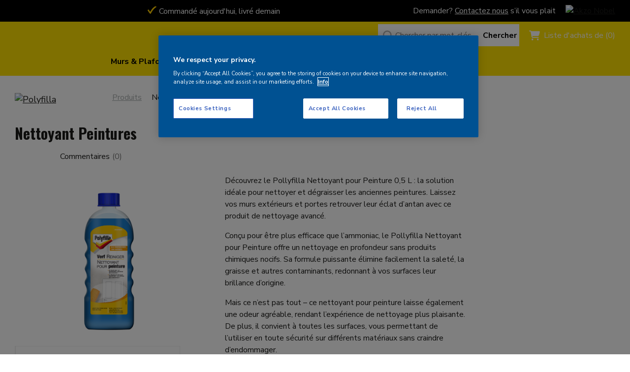

--- FILE ---
content_type: text/html
request_url: https://fr.polyfilla.be/product/nettoyant-peintures/
body_size: 19163
content:
<!DOCTYPE html>
<html lang="fr-BE">
	<head> <script type="text/javascript">
/* <![CDATA[ */
var gform;gform||(document.addEventListener("gform_main_scripts_loaded",function(){gform.scriptsLoaded=!0}),document.addEventListener("gform/theme/scripts_loaded",function(){gform.themeScriptsLoaded=!0}),window.addEventListener("DOMContentLoaded",function(){gform.domLoaded=!0}),gform={domLoaded:!1,scriptsLoaded:!1,themeScriptsLoaded:!1,isFormEditor:()=>"function"==typeof InitializeEditor,callIfLoaded:function(o){return!(!gform.domLoaded||!gform.scriptsLoaded||!gform.themeScriptsLoaded&&!gform.isFormEditor()||(gform.isFormEditor()&&console.warn("The use of gform.initializeOnLoaded() is deprecated in the form editor context and will be removed in Gravity Forms 3.1."),o(),0))},initializeOnLoaded:function(o){gform.callIfLoaded(o)||(document.addEventListener("gform_main_scripts_loaded",()=>{gform.scriptsLoaded=!0,gform.callIfLoaded(o)}),document.addEventListener("gform/theme/scripts_loaded",()=>{gform.themeScriptsLoaded=!0,gform.callIfLoaded(o)}),window.addEventListener("DOMContentLoaded",()=>{gform.domLoaded=!0,gform.callIfLoaded(o)}))},hooks:{action:{},filter:{}},addAction:function(o,r,e,t){gform.addHook("action",o,r,e,t)},addFilter:function(o,r,e,t){gform.addHook("filter",o,r,e,t)},doAction:function(o){gform.doHook("action",o,arguments)},applyFilters:function(o){return gform.doHook("filter",o,arguments)},removeAction:function(o,r){gform.removeHook("action",o,r)},removeFilter:function(o,r,e){gform.removeHook("filter",o,r,e)},addHook:function(o,r,e,t,n){null==gform.hooks[o][r]&&(gform.hooks[o][r]=[]);var d=gform.hooks[o][r];null==n&&(n=r+"_"+d.length),gform.hooks[o][r].push({tag:n,callable:e,priority:t=null==t?10:t})},doHook:function(r,o,e){var t;if(e=Array.prototype.slice.call(e,1),null!=gform.hooks[r][o]&&((o=gform.hooks[r][o]).sort(function(o,r){return o.priority-r.priority}),o.forEach(function(o){"function"!=typeof(t=o.callable)&&(t=window[t]),"action"==r?t.apply(null,e):e[0]=t.apply(null,e)})),"filter"==r)return e[0]},removeHook:function(o,r,t,n){var e;null!=gform.hooks[o][r]&&(e=(e=gform.hooks[o][r]).filter(function(o,r,e){return!!(null!=n&&n!=o.tag||null!=t&&t!=o.priority)}),gform.hooks[o][r]=e)}});
/* ]]> */
</script>

		<meta charset="utf-8">
		<meta name="viewport" content="width=device-width, user-scalable=no, initial-scale=1.0, minimum-scale=1.0, maximum-scale=1.0">
		<title>Polyfilla Nettoyant pour Peinture - Pour nettoyer les pinceaux et les rouleaux de peinture</title>

		<meta name='robots' content='index, follow, max-image-preview:large, max-snippet:-1, max-video-preview:-1' />
	<style>img:is([sizes="auto" i], [sizes^="auto," i]) { contain-intrinsic-size: 3000px 1500px }</style>
	
	<!-- This site is optimized with the Yoast SEO Premium plugin v26.4 (Yoast SEO v26.4) - https://yoast.com/wordpress/plugins/seo/ -->
	<meta name="description" content="Utilisez Polyfilla Nettoyant pour Peinture pour nettoyer efficacement les pinceaux et les rouleaux de peinture après la peinture." />
	<link rel="canonical" href="https://fr.polyfilla.be/product/nettoyant-peintures/" />
	<meta property="og:locale" content="fr_FR" />
	<meta property="og:type" content="product" />
	<meta property="og:title" content="Nettoyant Peintures" />
	<meta property="og:description" content="Utilisez Polyfilla Nettoyant pour Peinture pour nettoyer efficacement les pinceaux et les rouleaux de peinture après la peinture." />
	<meta property="og:url" content="https://fr.polyfilla.be/product/nettoyant-peintures/" />
	<meta property="og:site_name" content="Polyfilla" />
	<meta property="article:modified_time" content="2025-12-17T14:50:44+00:00" />
	<meta property="og:image" content="https://fr.polyfilla.be/files/2013/12/5751355-PF-Verfreiniger-500ml-436x1024.png" />
	<meta property="og:image:width" content="436" />
	<meta property="og:image:height" content="1024" />
	<meta property="og:image:type" content="image/png" />
	<meta name="twitter:label1" content="Price" />
	<meta name="twitter:data1" content="&euro;&nbsp;5,49" />
	<meta name="twitter:label2" content="Availability" />
	<meta name="twitter:data2" content="In stock" />
	<script type="application/ld+json" class="yoast-schema-graph">{"@context":"https://schema.org","@graph":[{"@type":["WebPage","ItemPage"],"@id":"https://fr.polyfilla.be/product/nettoyant-peintures/","url":"https://fr.polyfilla.be/product/nettoyant-peintures/","name":"Polyfilla Nettoyant pour Peinture - Pour nettoyer les pinceaux et les rouleaux de peinture","isPartOf":{"@id":"https://fr.polyfilla.be/#website"},"primaryImageOfPage":{"@id":"https://fr.polyfilla.be/product/nettoyant-peintures/#primaryimage"},"image":{"@id":"https://fr.polyfilla.be/product/nettoyant-peintures/#primaryimage"},"thumbnailUrl":"https://fr.polyfilla.be/files/2013/12/5751355-PF-Verfreiniger-500ml.png","description":"Utilisez Polyfilla Nettoyant pour Peinture pour nettoyer efficacement les pinceaux et les rouleaux de peinture après la peinture.","breadcrumb":{"@id":"https://fr.polyfilla.be/product/nettoyant-peintures/#breadcrumb"},"inLanguage":"fr-BE","potentialAction":{"@type":"BuyAction","target":"https://fr.polyfilla.be/product/nettoyant-peintures/"}},{"@type":"ImageObject","inLanguage":"fr-BE","@id":"https://fr.polyfilla.be/product/nettoyant-peintures/#primaryimage","url":"https://fr.polyfilla.be/files/2013/12/5751355-PF-Verfreiniger-500ml.png","contentUrl":"https://fr.polyfilla.be/files/2013/12/5751355-PF-Verfreiniger-500ml.png","width":1288,"height":3027,"caption":"Polyfilla nettoyant pour peinture 500ml"},{"@type":"BreadcrumbList","@id":"https://fr.polyfilla.be/product/nettoyant-peintures/#breadcrumb","itemListElement":[{"@type":"ListItem","position":1,"name":"Home","item":"https://fr.polyfilla.be/"},{"@type":"ListItem","position":2,"name":"Produits","item":"https://fr.polyfilla.be/produits/"},{"@type":"ListItem","position":3,"name":"Nettoyant Peintures"}]},{"@type":"WebSite","@id":"https://fr.polyfilla.be/#website","url":"https://fr.polyfilla.be/","name":"Polyfilla","description":"Jouw Kluscoach","publisher":{"@id":"https://fr.polyfilla.be/#organization"},"potentialAction":[{"@type":"SearchAction","target":{"@type":"EntryPoint","urlTemplate":"https://fr.polyfilla.be/?s={search_term_string}"},"query-input":{"@type":"PropertyValueSpecification","valueRequired":true,"valueName":"search_term_string"}}],"inLanguage":"fr-BE"},{"@type":"Organization","@id":"https://fr.polyfilla.be/#organization","name":"Polyfilla","url":"https://fr.polyfilla.be/","logo":{"@type":"ImageObject","inLanguage":"fr-BE","@id":"https://fr.polyfilla.be/#/schema/logo/image/","url":"https://fr.polyfilla.be/files/2014/08/Polyfilla_Logo.png","contentUrl":"https://fr.polyfilla.be/files/2014/08/Polyfilla_Logo.png","width":158,"height":119,"caption":"Polyfilla"},"image":{"@id":"https://fr.polyfilla.be/#/schema/logo/image/"}}]}</script>
	<meta property="product:price:amount" content="5.49" />
	<meta property="product:price:currency" content="EUR" />
	<meta property="og:availability" content="instock" />
	<meta property="product:availability" content="instock" />
	<meta property="product:retailer_item_id" content="5751355" />
	<meta property="product:condition" content="new" />
	<!-- / Yoast SEO Premium plugin. -->


<link rel='dns-prefetch' href='//fr.polyfilla.be' />
<link rel='dns-prefetch' href='//ajax.googleapis.com' />
		<style type="text/css">
			#wpadminbar #wp-admin-bar-my-networks > .ab-item:first-child:before {
				content: "\f325";
				top: 3px;
			}
		</style>
		<link rel='stylesheet' id='wp-block-library-css' href='https://fr.polyfilla.be/wp-includes/css/dist/block-library/style.min.css?ver=6.8.3' type='text/css' media='all' />
<style id='classic-theme-styles-inline-css' type='text/css'>
/*! This file is auto-generated */
.wp-block-button__link{color:#fff;background-color:#32373c;border-radius:9999px;box-shadow:none;text-decoration:none;padding:calc(.667em + 2px) calc(1.333em + 2px);font-size:1.125em}.wp-block-file__button{background:#32373c;color:#fff;text-decoration:none}
</style>
<style id='global-styles-inline-css' type='text/css'>
:root{--wp--preset--aspect-ratio--square: 1;--wp--preset--aspect-ratio--4-3: 4/3;--wp--preset--aspect-ratio--3-4: 3/4;--wp--preset--aspect-ratio--3-2: 3/2;--wp--preset--aspect-ratio--2-3: 2/3;--wp--preset--aspect-ratio--16-9: 16/9;--wp--preset--aspect-ratio--9-16: 9/16;--wp--preset--color--black: #000000;--wp--preset--color--cyan-bluish-gray: #abb8c3;--wp--preset--color--white: #ffffff;--wp--preset--color--pale-pink: #f78da7;--wp--preset--color--vivid-red: #cf2e2e;--wp--preset--color--luminous-vivid-orange: #ff6900;--wp--preset--color--luminous-vivid-amber: #fcb900;--wp--preset--color--light-green-cyan: #7bdcb5;--wp--preset--color--vivid-green-cyan: #00d084;--wp--preset--color--pale-cyan-blue: #8ed1fc;--wp--preset--color--vivid-cyan-blue: #0693e3;--wp--preset--color--vivid-purple: #9b51e0;--wp--preset--gradient--vivid-cyan-blue-to-vivid-purple: linear-gradient(135deg,rgba(6,147,227,1) 0%,rgb(155,81,224) 100%);--wp--preset--gradient--light-green-cyan-to-vivid-green-cyan: linear-gradient(135deg,rgb(122,220,180) 0%,rgb(0,208,130) 100%);--wp--preset--gradient--luminous-vivid-amber-to-luminous-vivid-orange: linear-gradient(135deg,rgba(252,185,0,1) 0%,rgba(255,105,0,1) 100%);--wp--preset--gradient--luminous-vivid-orange-to-vivid-red: linear-gradient(135deg,rgba(255,105,0,1) 0%,rgb(207,46,46) 100%);--wp--preset--gradient--very-light-gray-to-cyan-bluish-gray: linear-gradient(135deg,rgb(238,238,238) 0%,rgb(169,184,195) 100%);--wp--preset--gradient--cool-to-warm-spectrum: linear-gradient(135deg,rgb(74,234,220) 0%,rgb(151,120,209) 20%,rgb(207,42,186) 40%,rgb(238,44,130) 60%,rgb(251,105,98) 80%,rgb(254,248,76) 100%);--wp--preset--gradient--blush-light-purple: linear-gradient(135deg,rgb(255,206,236) 0%,rgb(152,150,240) 100%);--wp--preset--gradient--blush-bordeaux: linear-gradient(135deg,rgb(254,205,165) 0%,rgb(254,45,45) 50%,rgb(107,0,62) 100%);--wp--preset--gradient--luminous-dusk: linear-gradient(135deg,rgb(255,203,112) 0%,rgb(199,81,192) 50%,rgb(65,88,208) 100%);--wp--preset--gradient--pale-ocean: linear-gradient(135deg,rgb(255,245,203) 0%,rgb(182,227,212) 50%,rgb(51,167,181) 100%);--wp--preset--gradient--electric-grass: linear-gradient(135deg,rgb(202,248,128) 0%,rgb(113,206,126) 100%);--wp--preset--gradient--midnight: linear-gradient(135deg,rgb(2,3,129) 0%,rgb(40,116,252) 100%);--wp--preset--font-size--small: 13px;--wp--preset--font-size--medium: 20px;--wp--preset--font-size--large: 36px;--wp--preset--font-size--x-large: 42px;--wp--preset--spacing--20: 0.44rem;--wp--preset--spacing--30: 0.67rem;--wp--preset--spacing--40: 1rem;--wp--preset--spacing--50: 1.5rem;--wp--preset--spacing--60: 2.25rem;--wp--preset--spacing--70: 3.38rem;--wp--preset--spacing--80: 5.06rem;--wp--preset--shadow--natural: 6px 6px 9px rgba(0, 0, 0, 0.2);--wp--preset--shadow--deep: 12px 12px 50px rgba(0, 0, 0, 0.4);--wp--preset--shadow--sharp: 6px 6px 0px rgba(0, 0, 0, 0.2);--wp--preset--shadow--outlined: 6px 6px 0px -3px rgba(255, 255, 255, 1), 6px 6px rgba(0, 0, 0, 1);--wp--preset--shadow--crisp: 6px 6px 0px rgba(0, 0, 0, 1);}:where(.is-layout-flex){gap: 0.5em;}:where(.is-layout-grid){gap: 0.5em;}body .is-layout-flex{display: flex;}.is-layout-flex{flex-wrap: wrap;align-items: center;}.is-layout-flex > :is(*, div){margin: 0;}body .is-layout-grid{display: grid;}.is-layout-grid > :is(*, div){margin: 0;}:where(.wp-block-columns.is-layout-flex){gap: 2em;}:where(.wp-block-columns.is-layout-grid){gap: 2em;}:where(.wp-block-post-template.is-layout-flex){gap: 1.25em;}:where(.wp-block-post-template.is-layout-grid){gap: 1.25em;}.has-black-color{color: var(--wp--preset--color--black) !important;}.has-cyan-bluish-gray-color{color: var(--wp--preset--color--cyan-bluish-gray) !important;}.has-white-color{color: var(--wp--preset--color--white) !important;}.has-pale-pink-color{color: var(--wp--preset--color--pale-pink) !important;}.has-vivid-red-color{color: var(--wp--preset--color--vivid-red) !important;}.has-luminous-vivid-orange-color{color: var(--wp--preset--color--luminous-vivid-orange) !important;}.has-luminous-vivid-amber-color{color: var(--wp--preset--color--luminous-vivid-amber) !important;}.has-light-green-cyan-color{color: var(--wp--preset--color--light-green-cyan) !important;}.has-vivid-green-cyan-color{color: var(--wp--preset--color--vivid-green-cyan) !important;}.has-pale-cyan-blue-color{color: var(--wp--preset--color--pale-cyan-blue) !important;}.has-vivid-cyan-blue-color{color: var(--wp--preset--color--vivid-cyan-blue) !important;}.has-vivid-purple-color{color: var(--wp--preset--color--vivid-purple) !important;}.has-black-background-color{background-color: var(--wp--preset--color--black) !important;}.has-cyan-bluish-gray-background-color{background-color: var(--wp--preset--color--cyan-bluish-gray) !important;}.has-white-background-color{background-color: var(--wp--preset--color--white) !important;}.has-pale-pink-background-color{background-color: var(--wp--preset--color--pale-pink) !important;}.has-vivid-red-background-color{background-color: var(--wp--preset--color--vivid-red) !important;}.has-luminous-vivid-orange-background-color{background-color: var(--wp--preset--color--luminous-vivid-orange) !important;}.has-luminous-vivid-amber-background-color{background-color: var(--wp--preset--color--luminous-vivid-amber) !important;}.has-light-green-cyan-background-color{background-color: var(--wp--preset--color--light-green-cyan) !important;}.has-vivid-green-cyan-background-color{background-color: var(--wp--preset--color--vivid-green-cyan) !important;}.has-pale-cyan-blue-background-color{background-color: var(--wp--preset--color--pale-cyan-blue) !important;}.has-vivid-cyan-blue-background-color{background-color: var(--wp--preset--color--vivid-cyan-blue) !important;}.has-vivid-purple-background-color{background-color: var(--wp--preset--color--vivid-purple) !important;}.has-black-border-color{border-color: var(--wp--preset--color--black) !important;}.has-cyan-bluish-gray-border-color{border-color: var(--wp--preset--color--cyan-bluish-gray) !important;}.has-white-border-color{border-color: var(--wp--preset--color--white) !important;}.has-pale-pink-border-color{border-color: var(--wp--preset--color--pale-pink) !important;}.has-vivid-red-border-color{border-color: var(--wp--preset--color--vivid-red) !important;}.has-luminous-vivid-orange-border-color{border-color: var(--wp--preset--color--luminous-vivid-orange) !important;}.has-luminous-vivid-amber-border-color{border-color: var(--wp--preset--color--luminous-vivid-amber) !important;}.has-light-green-cyan-border-color{border-color: var(--wp--preset--color--light-green-cyan) !important;}.has-vivid-green-cyan-border-color{border-color: var(--wp--preset--color--vivid-green-cyan) !important;}.has-pale-cyan-blue-border-color{border-color: var(--wp--preset--color--pale-cyan-blue) !important;}.has-vivid-cyan-blue-border-color{border-color: var(--wp--preset--color--vivid-cyan-blue) !important;}.has-vivid-purple-border-color{border-color: var(--wp--preset--color--vivid-purple) !important;}.has-vivid-cyan-blue-to-vivid-purple-gradient-background{background: var(--wp--preset--gradient--vivid-cyan-blue-to-vivid-purple) !important;}.has-light-green-cyan-to-vivid-green-cyan-gradient-background{background: var(--wp--preset--gradient--light-green-cyan-to-vivid-green-cyan) !important;}.has-luminous-vivid-amber-to-luminous-vivid-orange-gradient-background{background: var(--wp--preset--gradient--luminous-vivid-amber-to-luminous-vivid-orange) !important;}.has-luminous-vivid-orange-to-vivid-red-gradient-background{background: var(--wp--preset--gradient--luminous-vivid-orange-to-vivid-red) !important;}.has-very-light-gray-to-cyan-bluish-gray-gradient-background{background: var(--wp--preset--gradient--very-light-gray-to-cyan-bluish-gray) !important;}.has-cool-to-warm-spectrum-gradient-background{background: var(--wp--preset--gradient--cool-to-warm-spectrum) !important;}.has-blush-light-purple-gradient-background{background: var(--wp--preset--gradient--blush-light-purple) !important;}.has-blush-bordeaux-gradient-background{background: var(--wp--preset--gradient--blush-bordeaux) !important;}.has-luminous-dusk-gradient-background{background: var(--wp--preset--gradient--luminous-dusk) !important;}.has-pale-ocean-gradient-background{background: var(--wp--preset--gradient--pale-ocean) !important;}.has-electric-grass-gradient-background{background: var(--wp--preset--gradient--electric-grass) !important;}.has-midnight-gradient-background{background: var(--wp--preset--gradient--midnight) !important;}.has-small-font-size{font-size: var(--wp--preset--font-size--small) !important;}.has-medium-font-size{font-size: var(--wp--preset--font-size--medium) !important;}.has-large-font-size{font-size: var(--wp--preset--font-size--large) !important;}.has-x-large-font-size{font-size: var(--wp--preset--font-size--x-large) !important;}
:where(.wp-block-post-template.is-layout-flex){gap: 1.25em;}:where(.wp-block-post-template.is-layout-grid){gap: 1.25em;}
:where(.wp-block-columns.is-layout-flex){gap: 2em;}:where(.wp-block-columns.is-layout-grid){gap: 2em;}
:root :where(.wp-block-pullquote){font-size: 1.5em;line-height: 1.6;}
</style>
<link rel='stylesheet' id='woocommerce-layout-css' href='https://fr.polyfilla.be/wp-content/plugins/woocommerce/assets/css/woocommerce-layout.css?ver=10.3.5' type='text/css' media='all' />
<link rel='stylesheet' id='woocommerce-smallscreen-css' href='https://fr.polyfilla.be/wp-content/plugins/woocommerce/assets/css/woocommerce-smallscreen.css?ver=10.3.5' type='text/css' media='only screen and (max-width: 768px)' />
<link rel='stylesheet' id='woocommerce-general-css' href='https://fr.polyfilla.be/wp-content/plugins/woocommerce/assets/css/woocommerce.css?ver=10.3.5' type='text/css' media='all' />
<style id='woocommerce-inline-inline-css' type='text/css'>
.woocommerce form .form-row .required { visibility: visible; }
</style>
<link rel='stylesheet' id='brands-styles-css' href='https://fr.polyfilla.be/wp-content/plugins/woocommerce/assets/css/brands.css?ver=10.3.5' type='text/css' media='all' />
<link rel='stylesheet' id='searchwp-live-search-css' href='https://fr.polyfilla.be/wp-content/plugins/searchwp-live-ajax-search/assets/styles/style.min.css?ver=1.8.6' type='text/css' media='all' />
<style id='searchwp-live-search-inline-css' type='text/css'>
.searchwp-live-search-result .searchwp-live-search-result--title a {
  font-size: 16px;
}
.searchwp-live-search-result .searchwp-live-search-result--price {
  font-size: 14px;
}
.searchwp-live-search-result .searchwp-live-search-result--add-to-cart .button {
  font-size: 14px;
}

</style>
<link rel='stylesheet' id='searchwp-forms-css' href='https://fr.polyfilla.be/wp-content/plugins/searchwp/assets/css/frontend/search-forms.min.css?ver=4.5.5' type='text/css' media='all' />
<link rel='stylesheet' id='alabastine-css' href='https://fr.polyfilla.be/wp-content/themes/polyfilla-2.0/assets/css/main.css?ver=1765530184' type='text/css' media='all' />
<script type="text/javascript" src="//ajax.googleapis.com/ajax/libs/jquery/2.2.4/jquery.min.js?ver=1.7.1" id="jquery-js"></script>
<script type="text/javascript" src="https://fr.polyfilla.be/wp-content/plugins/woocommerce/assets/js/jquery-blockui/jquery.blockUI.min.js?ver=2.7.0-wc.10.3.5" id="wc-jquery-blockui-js" defer="defer" data-wp-strategy="defer"></script>
<script type="text/javascript" id="wc-add-to-cart-js-extra">
/* <![CDATA[ */
var wc_add_to_cart_params = {"ajax_url":"\/wp-admin\/admin-ajax.php","wc_ajax_url":"\/?wc-ajax=%%endpoint%%","i18n_view_cart":"Voir le panier","cart_url":"https:\/\/fr.polyfilla.be\/panier\/","is_cart":"","cart_redirect_after_add":"no"};
/* ]]> */
</script>
<script type="text/javascript" src="https://fr.polyfilla.be/wp-content/plugins/woocommerce/assets/js/frontend/add-to-cart.min.js?ver=10.3.5" id="wc-add-to-cart-js" defer="defer" data-wp-strategy="defer"></script>
<script type="text/javascript" id="wc-single-product-js-extra">
/* <![CDATA[ */
var wc_single_product_params = {"i18n_required_rating_text":"Veuillez s\u00e9lectionner une note","i18n_rating_options":["1 of 5 stars","2 of 5 stars","3 of 5 stars","4 of 5 stars","5 of 5 stars"],"i18n_product_gallery_trigger_text":"View full-screen image gallery","review_rating_required":"yes","flexslider":{"rtl":false,"animation":"slide","smoothHeight":true,"directionNav":false,"controlNav":"thumbnails","slideshow":false,"animationSpeed":500,"animationLoop":false,"allowOneSlide":false},"zoom_enabled":"","zoom_options":[],"photoswipe_enabled":"","photoswipe_options":{"shareEl":false,"closeOnScroll":false,"history":false,"hideAnimationDuration":0,"showAnimationDuration":0},"flexslider_enabled":""};
/* ]]> */
</script>
<script type="text/javascript" src="https://fr.polyfilla.be/wp-content/plugins/woocommerce/assets/js/frontend/single-product.min.js?ver=10.3.5" id="wc-single-product-js" defer="defer" data-wp-strategy="defer"></script>
<script type="text/javascript" src="https://fr.polyfilla.be/wp-content/plugins/woocommerce/assets/js/js-cookie/js.cookie.min.js?ver=2.1.4-wc.10.3.5" id="wc-js-cookie-js" defer="defer" data-wp-strategy="defer"></script>
<script type="text/javascript" id="woocommerce-js-extra">
/* <![CDATA[ */
var woocommerce_params = {"ajax_url":"\/wp-admin\/admin-ajax.php","wc_ajax_url":"\/?wc-ajax=%%endpoint%%","i18n_password_show":"Show password","i18n_password_hide":"Hide password"};
/* ]]> */
</script>
<script type="text/javascript" src="https://fr.polyfilla.be/wp-content/plugins/woocommerce/assets/js/frontend/woocommerce.min.js?ver=10.3.5" id="woocommerce-js" defer="defer" data-wp-strategy="defer"></script>
<script type="text/javascript" src="https://fr.polyfilla.be/wp-content/plugins/woocommerce/assets/js/jquery-cookie/jquery.cookie.min.js?ver=1.4.1-wc.10.3.5" id="wc-jquery-cookie-js" defer="defer" data-wp-strategy="defer"></script>
<link rel="https://api.w.org/" href="https://fr.polyfilla.be/wp-json/" /><link rel="alternate" title="JSON" type="application/json" href="https://fr.polyfilla.be/wp-json/wp/v2/product/1746" /><link rel="EditURI" type="application/rsd+xml" title="RSD" href="https://fr.polyfilla.be/xmlrpc.php?rsd" />
<meta name="generator" content="WordPress 6.8.3" />
<meta name="generator" content="WooCommerce 10.3.5" />
<link rel='shortlink' href='https://fr.polyfilla.be/?p=1746' />
<link rel="alternate" title="oEmbed (JSON)" type="application/json+oembed" href="https://fr.polyfilla.be/wp-json/oembed/1.0/embed?url=https%3A%2F%2Ffr.polyfilla.be%2Fproduct%2Fnettoyant-peintures%2F" />
<link rel="alternate" title="oEmbed (XML)" type="text/xml+oembed" href="https://fr.polyfilla.be/wp-json/oembed/1.0/embed?url=https%3A%2F%2Ffr.polyfilla.be%2Fproduct%2Fnettoyant-peintures%2F&#038;format=xml" />
	<noscript><style>.woocommerce-product-gallery{ opacity: 1 !important; }</style></noscript>
	<script>(()=>{var o=[],i={};["on","off","toggle","show"].forEach((l=>{i[l]=function(){o.push([l,arguments])}})),window.Boxzilla=i,window.boxzilla_queue=o})();</script>	<!--
Event snippet for Akzonobel_NL_Polyfilla_All Pages on https://tbc.com: Please do not remove.
Place this snippet on pages with events you’re tracking.
Creation date: 03/27/2023
-->
	<script>
		if( typeof gtag !== 'undefined' ) {
            gtag('event', 'conversion', {
                'allow_custom_scripts': true,
                'u9': '[Page URL]',
                'send_to': 'DC-11480712/polyf0/akzon0+standard'
            });
        }
	</script>
	<noscript>
		<img src="https://ad.doubleclick.net/ddm/activity/src=11480712;type=polyf0;cat=akzon0;u9=[Page URL];dc_lat=;dc_rdid=;tag_for_child_directed_treatment=;tfua=;npa=;gdpr=${GDPR};gdpr_consent=${GDPR_CONSENT_755};ord=1?" width="1" height="1" alt=""/>
	</noscript>
	<!-- End of event snippet: Please do not remove -->
			<!--
		Event snippet for Akzonobel_NL_Polyfilla_Product Page on https://tbc.com: Please do not remove.
		Place this snippet on pages with events you're tracking.
		Creation date: 03/27/2023
		-->
		<script>
            if( typeof gtag !== 'undefined' ) {
                gtag('event', 'conversion', {
                    'allow_custom_scripts': true,
                    'u1': '[Product ID]',
                    'u9': '[Page URL]',
                    'send_to': 'DC-11480712/polyf0/akzon001+standard'
                });
            }
		</script>
		<noscript>
			<img src="https://ad.doubleclick.net/ddm/activity/src=11480712;type=polyf0;cat=akzon001;u1=[Product ID];u9=[Page URL];dc_lat=;dc_rdid=;tag_for_child_directed_treatment=;tfua=;npa=;gdpr=${GDPR};gdpr_consent=${GDPR_CONSENT_755};ord=1?" width="1" height="1" alt=""/>
		</noscript>
		<!-- End of event snippet: Please do not remove -->
		            <script type="text/javascript" src="https://cdn.cookielaw.org/consent/43bb65fc-98b3-4fb3-954d-26c4e19f7d45/OtAutoBlock.js" ></script>
            <script src="https://cdn.cookielaw.org/scripttemplates/otSDKStub.js" type="text/javascript" charset="UTF-8" data-domain-script="43bb65fc-98b3-4fb3-954d-26c4e19f7d45" ></script>
            <script type="text/javascript"> function OptanonWrapper() { } </script>
			
		<!-- Google Tag Manager -->
		<script>(function(w,d,s,l,i){w[l]=w[l]||[];w[l].push({'gtm.start':
                    new Date().getTime(),event:'gtm.js'});var f=d.getElementsByTagName(s)[0],
                j=d.createElement(s),dl=l!='dataLayer'?'&l='+l:'';j.async=true;j.src=
                'https://www.googletagmanager.com/gtm.js?id='+i+dl;f.parentNode.insertBefore(j,f);
            })(window,document,'script','dataLayer','GTM-KTGQRMH');</script>
		<!-- End Google Tag Manager -->
	</head>
    	<body class="wp-singular product-template-default single single-product postid-1746 wp-custom-logo wp-theme-alabastine wp-child-theme-polyfilla-20 fr_be polyfilla theme-alabastine woocommerce woocommerce-page woocommerce-no-js">
		<!-- Google Tag Manager (noscript) -->
		<noscript><iframe src="https://www.googletagmanager.com/ns.html?id=GTM-KTGQRMH" height="0" width="0" style="display:none;visibility:hidden"></iframe></noscript>
		<!-- End Google Tag Manager (noscript) -->

		
<section class="top-nav-has-usps">
	<div class="main-wrapper">
		<div class="content-holder">
		
							
				<div class="usp-items">
					
					<div class="swiper usp-slider">

						<div class="swiper-wrapper">

							<div class="swiper-slide">Commandé aujourd'hui, livré demain</div><div class="swiper-slide">Payez en toute sécurité avec Bancontact ou carte de crédit</div><div class="swiper-slide"></div>
						</div>

					</div>
					
				</div>
			
				
			<div class="right-area">
				
				<div class="contact-info"><p>Demander? <a href="https://fr.polyfilla.be/contact/">Contactez nous</a> s&rsquo;il vous plait</p>
</div>
				<a class="akzo-link" href="https://akzonobel.com" target="_blank">
					<img src="https://fr.polyfilla.be/wp-content/themes/alabastine/assets/img/logo-akzonobel.svg" alt="Akzo Nobel">
				</a>
				
			</div>
	
		</div>
	</div>
</section>
		<section class="main-nav has-usps">
			<div class="main-wrapper offset">

				<div class="content-holder">

					<a class="alabastine-logo" href="https://fr.polyfilla.be">
						<img class="z-index-10" src="https://fr.polyfilla.be/wp-content/themes/polyfilla-2.0/assets/img/logo.png" alt="Polyfilla">					</a>

					<div class="top-area"><form class="search clear typeahead" action="https://fr.polyfilla.be" method="get"> 
	<fieldset> 
		<div class="example-numbers"> 
						<input type="text" name="s" placeholder="Chercher par mot-clés" value="" id="s">
			<button type="submit" id="searchsubmit" value="Search">Chercher</button>
			<div class="close-search"></div>
		</div> 
	</fieldset> 
</form><a href="https://fr.polyfilla.be/vergelijken/" class="compare-top">Comparer les produits (<span class="bulb-count"></span>)</a>								<div class="cart-contents shoplist" href="https://fr.polyfilla.be/panier/" title="My shopping cart">
									<a href="https://fr.polyfilla.be/panier/">Liste d'achats de (0)</a>
								</div>
								</div>
					<nav>
						<div class="menu-main-navigation-container"><ul id="menu-main-navigation" class="main-nav-wrapper clearlist"><li id="menu-item-7433" class="menu-item menu-item-type-post_type menu-item-object-page menu-item-has-children menu-item-7433"><a href="https://fr.polyfilla.be/murs-et-plafonds/"><span>Murs &amp; Plafonds</span><span class="toggler"></span></a>
<ul class="sub-menu">
	<li id="menu-item-7429" class="menu-item menu-item-type-custom menu-item-object-custom menu-item-has-children menu-item-7429"><a href="#"><span>Applications Murs &amp; Plafonds</span><span class="toggler"></span></a>
	<ul class="sub-menu">
		<li id="menu-item-7435" class="menu-item menu-item-type-post_type menu-item-object-page menu-item-7435"><a href="https://fr.polyfilla.be/murs-et-plafonds/nettoyer-decaper/"><span>Nettoyer &amp; décaper</span><span class="toggler"></span></a></li>
		<li id="menu-item-7437" class="menu-item menu-item-type-post_type menu-item-object-page menu-item-7437"><a href="https://fr.polyfilla.be/murs-et-plafonds/reboucher-reparer/"><span>Reboucher &amp; réparer</span><span class="toggler"></span></a></li>
		<li id="menu-item-7439" class="menu-item menu-item-type-post_type menu-item-object-page menu-item-7439"><a href="https://fr.polyfilla.be/murs-et-plafonds/egaliser/"><span>Egaliser</span><span class="toggler"></span></a></li>
		<li id="menu-item-7441" class="menu-item menu-item-type-post_type menu-item-object-page menu-item-7441"><a href="https://fr.polyfilla.be/murs-et-plafonds/primer/"><span>Primers</span><span class="toggler"></span></a></li>
	</ul>
</li>
</ul>
</li>
<li id="menu-item-7443" class="menu-item menu-item-type-post_type menu-item-object-page menu-item-has-children menu-item-7443"><a href="https://fr.polyfilla.be/bois/"><span>Bois</span><span class="toggler"></span></a>
<ul class="sub-menu">
	<li id="menu-item-7431" class="menu-item menu-item-type-custom menu-item-object-custom menu-item-has-children menu-item-7431"><a href="#"><span>Applications Bois</span><span class="toggler"></span></a>
	<ul class="sub-menu">
		<li id="menu-item-7445" class="menu-item menu-item-type-post_type menu-item-object-page menu-item-7445"><a href="https://fr.polyfilla.be/bois/nettoyer-decaper/"><span>Nettoyer &amp; décaper</span><span class="toggler"></span></a></li>
		<li id="menu-item-7447" class="menu-item menu-item-type-post_type menu-item-object-page menu-item-7447"><a href="https://fr.polyfilla.be/bois/reboucher-reparer/"><span>Reboucher &amp; réparer</span><span class="toggler"></span></a></li>
	</ul>
</li>
</ul>
</li>
<li id="menu-item-7695" class="menu-item menu-item-type-custom menu-item-object-custom menu-item-7695"><a href="https://fr.polyfilla.be/produits/"><span>Produits</span><span class="toggler"></span></a></li>
<li id="menu-item-7697" class="menu-item menu-item-type-custom menu-item-object-custom menu-item-7697"><a href="https://fr.polyfilla.be/tutorials/"><span>Tutoriels</span><span class="toggler"></span></a></li>
<li id="menu-item-7699" class="menu-item menu-item-type-post_type menu-item-object-page menu-item-7699"><a href="https://fr.polyfilla.be/contact/"><span>Contact</span><span class="toggler"></span></a></li>
<li id="menu-item-7701" class="menu-item menu-item-type-custom menu-item-object-custom menu-item-7701"><a href="https://www.polyfilla.be/?switch_language=1"><span>Nederlands</span><span class="toggler"></span></a></li>
</ul></div>					</nav>

					
						<div class="mobile-elements">

							<div class="search-trigger">
	Chercher	<div class="search-popover">
		<div class="main-wrapper offset">
			<form class="search clear typeahead" action="https://fr.polyfilla.be" method="get"> 
	<fieldset> 
		<div class="example-numbers"> 
						<input type="text" name="s" placeholder="Chercher par mot-clés" value="" id="s">
			<button type="submit" id="searchsubmit" value="Search">Chercher</button>
			<div class="close-search"></div>
		</div> 
	</fieldset> 
</form>		</div>
	</div>
</div>								<div class="cart-data">
									<a href="https://fr.polyfilla.be/panier/" class="count" href="https://fr.polyfilla.be/panier/" title="My shopping cart">
										0									</a>
								</div>
								<div class="mobile-menu-trigger">Menu</div>
						</div>

						
				</div>

			</div>
		</section>

<section class="content" id="content" data-product-id="1746" data-show-hatch-widget="">
    <div class="wrapper main-wrapper offset">

	    <div class="breadcrumbs"><span><span><a href="https://fr.polyfilla.be/">Home</a></span>  <span><a href="https://fr.polyfilla.be/produits/">Produits</a></span>  <span class="breadcrumb_last" aria-current="page">Nettoyant Peintures</span></span></div>
	    <div class="woocommerce-notices-wrapper"></div>
        <section id="left-content" itemscope itemtype="http://schema.org/Product">

			
					<div class="post-1746 product type-product status-publish has-post-thumbnail ondergrond-bois ondergrond-murs-plafonds taak-nettoyer application-nettoyant-et-degraissant first instock taxable shipping-taxable purchasable product-type-simple" id="single-product">

						<div class="title-area">
							<h1 class="product-name" itemprop="name">Nettoyant Peintures</h1>
							<meta itemprop="brand" content="Polyfilla"/>

							<div class="product-stars" itemprop="aggregateRating" itemscope itemtype="http://schema.org/AggregateRating">
								<img src="https://fr.polyfilla.be/wp-content/themes/alabastine//assets/img/icon-star-grey.svg" alt=""><img src="https://fr.polyfilla.be/wp-content/themes/alabastine//assets/img/icon-star-grey.svg" alt=""><img src="https://fr.polyfilla.be/wp-content/themes/alabastine//assets/img/icon-star-grey.svg" alt=""><img src="https://fr.polyfilla.be/wp-content/themes/alabastine//assets/img/icon-star-grey.svg" alt=""><img src="https://fr.polyfilla.be/wp-content/themes/alabastine//assets/img/icon-star-grey.svg" alt=""><span class="review-text">Commentaires</span> <span class="review-count" >(<span itemprop="reviewCount">0</span>)</span><span class="rating-value" itemprop="ratingValue">-1</span>							</div>

						</div>

						<div class="side-area">
							<div id="product-images"><figure id="detail-img"><a href="https://fr.polyfilla.be/files/2013/12/5751355-PF-Verfreiniger-500ml.png" data-lightbox="image-0" data-title="Product afbeelding"  class="colorbox"><img width="1288" height="3027" src="https://fr.polyfilla.be/files/2013/12/5751355-PF-Verfreiniger-500ml.png" class="attachment-product-image size-product-image" alt="Polyfilla nettoyant pour peinture 500ml" id="productimage-0" decoding="async" fetchpriority="high" srcset="https://fr.polyfilla.be/files/2013/12/5751355-PF-Verfreiniger-500ml.png 1288w, https://fr.polyfilla.be/files/2013/12/5751355-PF-Verfreiniger-500ml-106x250.png 106w, https://fr.polyfilla.be/files/2013/12/5751355-PF-Verfreiniger-500ml-436x1024.png 436w, https://fr.polyfilla.be/files/2013/12/5751355-PF-Verfreiniger-500ml-768x1805.png 768w, https://fr.polyfilla.be/files/2013/12/5751355-PF-Verfreiniger-500ml-654x1536.png 654w, https://fr.polyfilla.be/files/2013/12/5751355-PF-Verfreiniger-500ml-871x2048.png 871w, https://fr.polyfilla.be/files/2013/12/5751355-PF-Verfreiniger-500ml-204x480.png 204w, https://fr.polyfilla.be/files/2013/12/5751355-PF-Verfreiniger-500ml-272x640.png 272w, https://fr.polyfilla.be/files/2013/12/5751355-PF-Verfreiniger-500ml-420x987.png 420w, https://fr.polyfilla.be/files/2013/12/5751355-PF-Verfreiniger-500ml-132x310.png 132w, https://fr.polyfilla.be/files/2013/12/5751355-PF-Verfreiniger-500ml-77x180.png 77w, https://fr.polyfilla.be/files/2013/12/5751355-PF-Verfreiniger-500ml-327x768.png 327w, https://fr.polyfilla.be/files/2013/12/5751355-PF-Verfreiniger-500ml-340x800.png 340w, https://fr.polyfilla.be/files/2013/12/5751355-PF-Verfreiniger-500ml-136x320.png 136w" sizes="(max-width: 1288px) 100vw, 1288px" /></a></figure></div><div class="product-additional-details"><div class="product-difficulty">Niveau de difficulté <img src="https://fr.polyfilla.be/wp-content/themes/alabastine//assets/img/icon-difficulty-one.svg" alt="Niveau de difficulté"></div></div>
                            <div class="wrap-cta">
								<div class="wc-product"><div class="price"><span class="woocommerce-Price-amount amount"><bdi><span class="woocommerce-Price-currencySymbol">&euro;</span>&nbsp;5,49</bdi></span></div>
	
	<form class="cart" action="https://fr.polyfilla.be/product/nettoyant-peintures/" method="post" enctype='multipart/form-data'>
		
		<div class="quantity">
		<label class="screen-reader-text" for="quantity_6943c97f1aed3">quantité de Nettoyant Peintures</label>
	<input
		type="number"
				id="quantity_6943c97f1aed3"
		class="input-text qty text"
		name="quantity"
		value="1"
		aria-label="Product quantity"
				min="1"
							step="1"
			placeholder=""
			inputmode="numeric"
			autocomplete="off"
			/>
	</div>

		<button type="submit" name="add-to-cart" value="1746" class="single_add_to_cart_button button alt">Ajouter au panier</button>

			</form>

	
</div>
                                <div>
									ou <a href="javascript:;" class="compare compare-product" onclick="addToCompare(this, 1746)">Comparez</a>
                                </div>

								                            </div>
						</div>

                        <div class="content-area" id="detail-txt">

                            <span itemprop="description">
								<p>Découvrez le Pollyfilla Nettoyant pour Peinture 0,5 L : la solution idéale pour nettoyer et dégraisser les anciennes peintures. Laissez vos murs extérieurs et portes retrouver leur éclat d&rsquo;antan avec ce produit de nettoyage avancé.</p>
<p>Conçu pour être plus efficace que l&rsquo;ammoniac, le Pollyfilla Nettoyant pour Peinture offre un nettoyage en profondeur sans produits chimiques nocifs. Sa formule puissante élimine facilement la saleté, la graisse et autres contaminants, redonnant à vos surfaces leur brillance d&rsquo;origine.</p>
<p>Mais ce n&rsquo;est pas tout &#8211; ce nettoyant pour peinture laisse également une odeur agréable, rendant l&rsquo;expérience de nettoyage plus plaisante. De plus, il convient à toutes les surfaces, vous permettant de l&rsquo;utiliser en toute sécurité sur différents matériaux sans craindre d&rsquo;endommager.</p>
<p>* Plus efficace qu’une solution d’ammoniaque selon les proportions recommandées.</p>
<p><strong>Informations techniques: <a href="https://fr.polyfilla.be/files/2013/12/Polyfilla-Nettoyant-pour-Peinture-FR.pdf">Polyfilla Nettoyant pour Peinture</a></strong></p>
								<ul class="checks compact"><li>500 ML de concentré = 25 L de dégraissant.</li><li>Favorise une meilleure adhérence de toute nouvelle couche de peinture murale, de laque ou de papier peint</li><li>Parfum frais</li></ul>							</span>

                            <div class="detail-list">
	                            <div class="rule"><div class="label">Outils</div><div class="property">Eponge, brosse ou pulvérisateur pour plantes</div></div><div class="rule"><div class="label">Emballage</div><div class="property">500 ml</div></div><div class="rule"><div class="label">Température d'application</div><div class="property">min. 5</div></div>                            </div>
							
	                                                </div> <!-- / .content-area -->
                    </div> <!-- / #single-product -->
                    <section class="vspacer size-s"></section>
            <section id="tabs">
				
	            <div class="review-box">
		            <div class="modal">
			            
                <div class='gf_browser_chrome gform_wrapper gform_legacy_markup_wrapper gform-theme--no-framework review-form_wrapper frm-contact_wrapper' data-form-theme='legacy' data-form-index='0' id='gform_wrapper_5' ><div id='gf_5' class='gform_anchor' tabindex='-1'></div>
                        <div class='gform_heading'>
                            <h3 class="gform_title">Schrijf een review</h3>
                            <p class='gform_description'>Verplichte velden hebben een *</p>
                        </div><form method='post' enctype='multipart/form-data' target='gform_ajax_frame_5' id='gform_5' class='review-form frm-contact' action='/product/nettoyant-peintures/#gf_5' data-formid='5' novalidate>					<div style="display: none !important;" class="akismet-fields-container gf_invisible" data-prefix="ak_">
						<label>&#916;<textarea name="ak_hp_textarea" cols="45" rows="8" maxlength="100"></textarea></label>
						<input type="hidden" id="ak_js_1" name="ak_js" value="17" />
						<script type="text/javascript">
/* <![CDATA[ */
document.getElementById( "ak_js_1" ).setAttribute( "value", ( new Date() ).getTime() );
/* ]]> */
</script>

					</div>
                        <div class='gform-body gform_body'><ul id='gform_fields_5' class='gform_fields left_label form_sublabel_below description_below validation_below'><li id="field_5_24" class="gfield gfield--type-honeypot gform_validation_container field_sublabel_below gfield--has-description field_description_below field_validation_below gfield_visibility_visible"  ><label class='gfield_label gform-field-label' for='input_5_24'>X/Twitter</label><div class='ginput_container'><input name='input_24' id='input_5_24' type='text' value='' autocomplete='new-password'/></div><div class='gfield_description' id='gfield_description_5_24'>This field is for validation purposes and should be left unchanged.</div></li><li id="field_5_22" class="gfield gfield--type-post_title gfield--input-type-post_title gfield_contains_required field_sublabel_below gfield--has-description field_description_below field_validation_below gfield_visibility_visible"  ><label class='gfield_label gform-field-label' for='input_5_22'>Korte omschrijving<span class="gfield_required"><span class="gfield_required gfield_required_asterisk">*</span></span></label><div class='ginput_container ginput_container_post_title'>
					<input name='input_22' id='input_5_22' type='text' value='' class='medium'   aria-required="true" aria-invalid="false" aria-describedby="gfield_description_5_22" />
				</div><div class='gfield_description' id='gfield_description_5_22'>Korte omschrijving van je mening over dit product</div></li><li id="field_5_11" class="gfield gfield--type-post_custom_field gfield--type-choice gfield--input-type-radio rating-field field_sublabel_below gfield--no-description field_description_below field_validation_below gfield_visibility_visible"  ><label class='gfield_label gform-field-label' >Score</label><div class='ginput_container ginput_container_radio'><ul class='gfield_radio' id='input_5_11'>
			<li class='gchoice gchoice_5_11_0'>
				<input name='input_11' type='radio' value='1'  id='choice_5_11_0'    />
				<label for='choice_5_11_0' id='label_5_11_0' class='gform-field-label gform-field-label--type-inline'>1 ster</label>
			</li>
			<li class='gchoice gchoice_5_11_1'>
				<input name='input_11' type='radio' value='2'  id='choice_5_11_1'    />
				<label for='choice_5_11_1' id='label_5_11_1' class='gform-field-label gform-field-label--type-inline'>2 sterren</label>
			</li>
			<li class='gchoice gchoice_5_11_2'>
				<input name='input_11' type='radio' value='3'  id='choice_5_11_2'    />
				<label for='choice_5_11_2' id='label_5_11_2' class='gform-field-label gform-field-label--type-inline'>3 sterren</label>
			</li>
			<li class='gchoice gchoice_5_11_3'>
				<input name='input_11' type='radio' value='4'  id='choice_5_11_3'    />
				<label for='choice_5_11_3' id='label_5_11_3' class='gform-field-label gform-field-label--type-inline'>4 sterren</label>
			</li>
			<li class='gchoice gchoice_5_11_4'>
				<input name='input_11' type='radio' value='5'  id='choice_5_11_4'    />
				<label for='choice_5_11_4' id='label_5_11_4' class='gform-field-label gform-field-label--type-inline'>5 sterren</label>
			</li></ul></div></li><li id="field_5_6" class="gfield gfield--type-post_content gfield--input-type-post_content gfield_contains_required field_sublabel_below gfield--has-description field_description_below field_validation_below gfield_visibility_visible"  ><label class='gfield_label gform-field-label' for='input_5_6'>Opmerkingen<span class="gfield_required"><span class="gfield_required gfield_required_asterisk">*</span></span></label><div class='ginput_container ginput_container_textarea'><textarea name='input_6' id='input_5_6' class='textarea medium'  aria-describedby="gfield_description_5_6"   aria-required="true" aria-invalid="false"   rows='10' cols='50'></textarea></div><div class='gfield_description' id='gfield_description_5_6'>Minimaal 50 tekens.

Hoe specifieker hoe beter:
<ul><li>Waarvoor gebruikte je het product?</li>
<li>Positieve eigenschappen van het product?</li>
<li>Negatieve eigenschappen van het product</li>
</ul></div></li><li id="field_5_3" class="gfield gfield--type-radio gfield--type-choice gfield--input-type-radio field_sublabel_below gfield--no-description field_description_below field_validation_below gfield_visibility_visible"  ><label class='gfield_label gform-field-label' >Zou je dit product aanraden aan vrienden en/of kennissen?</label><div class='ginput_container ginput_container_radio'><ul class='gfield_radio' id='input_5_3'>
			<li class='gchoice gchoice_5_3_0'>
				<input name='input_3' type='radio' value='Ja, ik zou dit product aanraden aan vrienden en/of kennissen'  id='choice_5_3_0'    />
				<label for='choice_5_3_0' id='label_5_3_0' class='gform-field-label gform-field-label--type-inline'>Ja, ik zou dit product aanraden aan vrienden en/of kennissen</label>
			</li>
			<li class='gchoice gchoice_5_3_1'>
				<input name='input_3' type='radio' value='Nee, ik zou dit product niet aanraden aan vrienden en/of kennissen'  id='choice_5_3_1'    />
				<label for='choice_5_3_1' id='label_5_3_1' class='gform-field-label gform-field-label--type-inline'>Nee, ik zou dit product niet aanraden aan vrienden en/of kennissen</label>
			</li></ul></div></li><li id="field_5_20" class="gfield gfield--type-html gfield--input-type-html gfield_html gfield_html_formatted gfield_no_follows_desc field_sublabel_below gfield--no-description field_description_below field_validation_below gfield_visibility_visible"  >Positieve en negatieve eigenschappen invullen is niet verplicht maar helpt andere gebruikers.</li><li id="field_5_7" class="gfield gfield--type-post_custom_field gfield--input-type-text pros field_sublabel_below gfield--no-description field_description_below field_validation_below gfield_visibility_visible"  ><label class='gfield_label gform-field-label' for='input_5_7'>Positief</label><div class='ginput_container ginput_container_text'><input name='input_7' id='input_5_7' type='text' value='' class='medium'      aria-invalid="false"   /></div></li><li id="field_5_14" class="gfield gfield--type-post_custom_field gfield--input-type-text pros hidden hidden-force field_sublabel_below gfield--no-description field_description_below field_validation_below gfield_visibility_visible"  ><label class='gfield_label gform-field-label' for='input_5_14'>Positief 2</label><div class='ginput_container ginput_container_text'><input name='input_14' id='input_5_14' type='text' value='' class='medium'      aria-invalid="false"   /></div></li><li id="field_5_15" class="gfield gfield--type-post_custom_field gfield--input-type-text pros hidden hidden-force field_sublabel_below gfield--no-description field_description_below field_validation_below gfield_visibility_visible"  ><label class='gfield_label gform-field-label' for='input_5_15'>Positief 3</label><div class='ginput_container ginput_container_text'><input name='input_15' id='input_5_15' type='text' value='' class='medium'      aria-invalid="false"   /></div></li><li id="field_5_17" class="gfield gfield--type-post_custom_field gfield--input-type-text cons field_sublabel_below gfield--no-description field_description_below field_validation_below gfield_visibility_visible"  ><label class='gfield_label gform-field-label' for='input_5_17'>Negatief</label><div class='ginput_container ginput_container_text'><input name='input_17' id='input_5_17' type='text' value='' class='medium'      aria-invalid="false"   /></div></li><li id="field_5_18" class="gfield gfield--type-post_custom_field gfield--input-type-text cons hidden hidden-force field_sublabel_below gfield--no-description field_description_below field_validation_below gfield_visibility_visible"  ><label class='gfield_label gform-field-label' for='input_5_18'>Negatief 2</label><div class='ginput_container ginput_container_text'><input name='input_18' id='input_5_18' type='text' value='' class='medium'      aria-invalid="false"   /></div></li><li id="field_5_19" class="gfield gfield--type-post_custom_field gfield--input-type-text cons hidden hidden-force field_sublabel_below gfield--no-description field_description_below field_validation_below gfield_visibility_visible"  ><label class='gfield_label gform-field-label' for='input_5_19'>Negatief 3</label><div class='ginput_container ginput_container_text'><input name='input_19' id='input_5_19' type='text' value='' class='medium'      aria-invalid="false"   /></div></li><li id="field_5_16" class="gfield gfield--type-html gfield--input-type-html gfield_html gfield_html_formatted gfield_no_follows_desc field_sublabel_below gfield--no-description field_description_below field_validation_below gfield_visibility_visible"  ><h3>Je gegevens</h3></li><li id="field_5_9" class="gfield gfield--type-post_custom_field gfield--input-type-text gfield_contains_required field_sublabel_below gfield--no-description field_description_below field_validation_below gfield_visibility_visible"  ><label class='gfield_label gform-field-label' for='input_5_9'>Naam<span class="gfield_required"><span class="gfield_required gfield_required_asterisk">*</span></span></label><div class='ginput_container ginput_container_text'><input name='input_9' id='input_5_9' type='text' value='' class='medium'     aria-required="true" aria-invalid="false"   /></div></li><li id="field_5_12" class="gfield gfield--type-post_custom_field gfield--input-type-email gfield_contains_required field_sublabel_below gfield--has-description field_description_below field_validation_below gfield_visibility_visible"  ><label class='gfield_label gform-field-label' for='input_5_12'>Email<span class="gfield_required"><span class="gfield_required gfield_required_asterisk">*</span></span></label><div class='ginput_container ginput_container_email'>
                            <input name='input_12' id='input_5_12' type='email' value='' class='medium'    aria-required="true" aria-invalid="false" aria-describedby="gfield_description_5_12" />
                        </div><div class='gfield_description' id='gfield_description_5_12'>Je email adres zal alleen worden gebruikt om te reageren op vragen of klachten. We gebruiken je email adres niet voor overige (marketing) doeleinden. 
</div></li><li id="field_5_13" class="gfield gfield--type-post_custom_field gfield--input-type-text field_sublabel_below gfield--no-description field_description_below field_validation_below gfield_visibility_visible"  ><label class='gfield_label gform-field-label' for='input_5_13'>Stad</label><div class='ginput_container ginput_container_text'><input name='input_13' id='input_5_13' type='text' value='' class='medium'      aria-invalid="false"   /></div></li><li id="field_5_21" class="gfield gfield--type-post_custom_field gfield--input-type-hidden gform_hidden field_sublabel_below gfield--no-description field_description_below field_validation_below gfield_visibility_visible"  ><div class='ginput_container ginput_container_text'><input name='input_21' id='input_5_21' type='hidden' class='gform_hidden'  aria-invalid="false" value='https://www.google.com/' /></div></li><li id="field_5_23" class="gfield gfield--type-captcha gfield--input-type-captcha gfield--width-full field_sublabel_below gfield--no-description field_description_below hidden_label field_validation_below gfield_visibility_visible"  ><label class='gfield_label gform-field-label' for='input_5_23'>CAPTCHA</label><div id='input_5_23' class='ginput_container ginput_recaptcha' data-sitekey='6LeRkiorAAAAAIPV8neBbC3AN1Mx4k9K593ivVmD'  data-theme='light' data-tabindex='-1' data-size='invisible' data-badge='bottomright'></div></li></ul></div>
        <div class='gform-footer gform_footer left_label'> <input type='submit' id='gform_submit_button_5' class='gform_button button' onclick='gform.submission.handleButtonClick(this);' data-submission-type='submit' value='Verzenden'  /> <input type='hidden' name='gform_ajax' value='form_id=5&amp;title=1&amp;description=1&amp;tabindex=0&amp;theme=legacy&amp;styles=[]&amp;hash=339987a9f40110a5d218dea08d5832ed' />
            <input type='hidden' class='gform_hidden' name='gform_submission_method' data-js='gform_submission_method_5' value='iframe' />
            <input type='hidden' class='gform_hidden' name='gform_theme' data-js='gform_theme_5' id='gform_theme_5' value='legacy' />
            <input type='hidden' class='gform_hidden' name='gform_style_settings' data-js='gform_style_settings_5' id='gform_style_settings_5' value='[]' />
            <input type='hidden' class='gform_hidden' name='is_submit_5' value='1' />
            <input type='hidden' class='gform_hidden' name='gform_submit' value='5' />
            
            <input type='hidden' class='gform_hidden' name='gform_unique_id' value='' />
            <input type='hidden' class='gform_hidden' name='state_5' value='WyJbXSIsIjJmMDVlMGFhODMxZjU1YWVhZDc3NjFiYmZlMDE5NTU2Il0=' />
            <input type='hidden' autocomplete='off' class='gform_hidden' name='gform_target_page_number_5' id='gform_target_page_number_5' value='0' />
            <input type='hidden' autocomplete='off' class='gform_hidden' name='gform_source_page_number_5' id='gform_source_page_number_5' value='1' />
            <input type='hidden' name='gform_field_values' value='' />
            
        </div>
                        </form>
                        </div>
		                <iframe style='display:none;width:0px;height:0px;' src='about:blank' name='gform_ajax_frame_5' id='gform_ajax_frame_5' title='This iframe contains the logic required to handle Ajax powered Gravity Forms.'></iframe>
		                <script type="text/javascript">
/* <![CDATA[ */
 gform.initializeOnLoaded( function() {gformInitSpinner( 5, 'https://fr.polyfilla.be/wp-content/plugins/gravityforms/images/spinner.svg', true );jQuery('#gform_ajax_frame_5').on('load',function(){var contents = jQuery(this).contents().find('*').html();var is_postback = contents.indexOf('GF_AJAX_POSTBACK') >= 0;if(!is_postback){return;}var form_content = jQuery(this).contents().find('#gform_wrapper_5');var is_confirmation = jQuery(this).contents().find('#gform_confirmation_wrapper_5').length > 0;var is_redirect = contents.indexOf('gformRedirect(){') >= 0;var is_form = form_content.length > 0 && ! is_redirect && ! is_confirmation;var mt = parseInt(jQuery('html').css('margin-top'), 10) + parseInt(jQuery('body').css('margin-top'), 10) + 100;if(is_form){jQuery('#gform_wrapper_5').html(form_content.html());if(form_content.hasClass('gform_validation_error')){jQuery('#gform_wrapper_5').addClass('gform_validation_error');} else {jQuery('#gform_wrapper_5').removeClass('gform_validation_error');}setTimeout( function() { /* delay the scroll by 50 milliseconds to fix a bug in chrome */ jQuery(document).scrollTop(jQuery('#gform_wrapper_5').offset().top - mt); }, 50 );if(window['gformInitDatepicker']) {gformInitDatepicker();}if(window['gformInitPriceFields']) {gformInitPriceFields();}var current_page = jQuery('#gform_source_page_number_5').val();gformInitSpinner( 5, 'https://fr.polyfilla.be/wp-content/plugins/gravityforms/images/spinner.svg', true );jQuery(document).trigger('gform_page_loaded', [5, current_page]);window['gf_submitting_5'] = false;}else if(!is_redirect){var confirmation_content = jQuery(this).contents().find('.GF_AJAX_POSTBACK').html();if(!confirmation_content){confirmation_content = contents;}jQuery('#gform_wrapper_5').replaceWith(confirmation_content);jQuery(document).scrollTop(jQuery('#gf_5').offset().top - mt);jQuery(document).trigger('gform_confirmation_loaded', [5]);window['gf_submitting_5'] = false;wp.a11y.speak(jQuery('#gform_confirmation_message_5').text());}else{jQuery('#gform_5').append(contents);if(window['gformRedirect']) {gformRedirect();}}jQuery(document).trigger("gform_pre_post_render", [{ formId: "5", currentPage: "current_page", abort: function() { this.preventDefault(); } }]);        if (event && event.defaultPrevented) {                return;        }        const gformWrapperDiv = document.getElementById( "gform_wrapper_5" );        if ( gformWrapperDiv ) {            const visibilitySpan = document.createElement( "span" );            visibilitySpan.id = "gform_visibility_test_5";            gformWrapperDiv.insertAdjacentElement( "afterend", visibilitySpan );        }        const visibilityTestDiv = document.getElementById( "gform_visibility_test_5" );        let postRenderFired = false;        function triggerPostRender() {            if ( postRenderFired ) {                return;            }            postRenderFired = true;            gform.core.triggerPostRenderEvents( 5, current_page );            if ( visibilityTestDiv ) {                visibilityTestDiv.parentNode.removeChild( visibilityTestDiv );            }        }        function debounce( func, wait, immediate ) {            var timeout;            return function() {                var context = this, args = arguments;                var later = function() {                    timeout = null;                    if ( !immediate ) func.apply( context, args );                };                var callNow = immediate && !timeout;                clearTimeout( timeout );                timeout = setTimeout( later, wait );                if ( callNow ) func.apply( context, args );            };        }        const debouncedTriggerPostRender = debounce( function() {            triggerPostRender();        }, 200 );        if ( visibilityTestDiv && visibilityTestDiv.offsetParent === null ) {            const observer = new MutationObserver( ( mutations ) => {                mutations.forEach( ( mutation ) => {                    if ( mutation.type === 'attributes' && visibilityTestDiv.offsetParent !== null ) {                        debouncedTriggerPostRender();                        observer.disconnect();                    }                });            });            observer.observe( document.body, {                attributes: true,                childList: false,                subtree: true,                attributeFilter: [ 'style', 'class' ],            });        } else {            triggerPostRender();        }    } );} ); 
/* ]]> */
</script>

			            <div class="close-modal"></div>
		            </div>
	            </div>

                <nav>
                    <ul class="tab-nav">
	                    <li><a href="#how-apply" id="how-apply" class="tab">Comment appliquer?</a></li><li><a href="#reviews" id="reviews" class="tab">Commentaires <span>(0)</span></a></li>                    </ul>
                </nav>

                <div id="how-apply" class="tabs-content two-cols">

                    <div class="content left">
						<h2>Comment appliquer?</h2><div class="tutorial-step no-image"><div class="tutorial-description"><div class="tutorial-title"><span class="step-1">1.</span> </div><p>Appliquez avec une éponge, une brosse ou un pulvérisateur pour plantes.</p>
</div></div><div class="tutorial-step no-image"><div class="tutorial-description"><div class="tutorial-title"><span class="step-2">2.</span> </div><p>Sur supports très gras ou sales, appliquez non dilué.</p>
</div></div><div class="tutorial-step no-image"><div class="tutorial-description"><div class="tutorial-title"><span class="step-3">3.</span> </div><p>Laissez reposer quelque temps et rincer à l’eau.</p>
</div></div><div class="tutorial-step no-image"><div class="tutorial-description"><div class="tutorial-title"><span class="step-4">4.</span> </div><p>Ne pas stocker ni utiliser sous 5 °C.</p>
</div></div>                    </div>

	                <div class="content right">
						                            <section class="block">
                                <h3>Outillage nécessaire</h3>
								<ul class="tools"><li>Eponge</li><li> brosse ou pulvérisateur pour plantes</li></ul>                            </section>
							                    </div>

                </div>

				
				                    <div id="reviews" class="tabs-content">

                        <p><a href="#" class="write-review">Ecrire un commentaire</a></p>

						
						                    </div>
				
				
            </section>
        </section>

        <aside>
			<aside>
	
		
	</aside>        </aside>

    </div>

	<section class="vspacer size-m"></section><section class="vspacer size-m"></section>
</section>

		
		<footer>

			<div class="main-wrapper offset">

				<div class="content-holder-top ">

					<div class="first-col">

						<div class="logo">
							<img  src="https://fr.polyfilla.be/wp-content/themes/polyfilla-2.0/assets/img/logo.png" alt="Polyfilla">						</div>

						<div class="caption">Pour des questions technique: paintsolutions.be@akzonobel.com</div>
						<div class="links">
							<h3 class="title">Pages</h3>
							<div class="menu-footer-container"><ul id="menu-footer" class="clearlist"><li id="menu-item-1296" class="menu-item menu-item-type-custom menu-item-object-custom menu-item-1296"><a href="https://fr.polyfilla.be/produits/"><span>Produits</span><span class="toggler"></span></a></li>
<li id="menu-item-3120" class="menu-item menu-item-type-custom menu-item-object-custom menu-item-3120"><a href="https://fr.polyfilla.be/tutorials/"><span>Tutoriels</span><span class="toggler"></span></a></li>
<li id="menu-item-7611" class="menu-item menu-item-type-post_type_archive menu-item-object-faq menu-item-7611"><a href="https://fr.polyfilla.be/veelgestelde-vragen/"><span>Questions fréquentes</span><span class="toggler"></span></a></li>
<li id="menu-item-10" class="menu-item menu-item-type-post_type menu-item-object-page menu-item-10"><a href="https://fr.polyfilla.be/presse/"><span>Quoi de neuf?</span><span class="toggler"></span></a></li>
<li id="menu-item-1006" class="menu-item menu-item-type-post_type menu-item-object-page menu-item-1006"><a href="https://fr.polyfilla.be/contact/"><span>Contact</span><span class="toggler"></span></a></li>
<li id="menu-item-7613" class="menu-item menu-item-type-post_type menu-item-object-page menu-item-7613"><a href="https://fr.polyfilla.be/sur-polyfilla/"><span>A propos de Polyfilla</span><span class="toggler"></span></a></li>
</ul></div>						</div>

					</div>

					<div class="second-col">
					</div>

					<div class="third-col">
						<h3 class="title">Contact</h3><ul class="clearlist"><li class="icon mail"><a href="mailto:ecommerce-be@akzonobel.com">ecommerce-be@akzonobel.com</a></li><li class="icon phone"><a href="tel:0800 32 000">0800 32 000</a>&nbsp;&nbsp;</li></ul><h3 class="title">Jours ouvrable</h3><ul class="clearlist"><li class="icon clock">9h - 17h</li></ul>					</div>

				</div>

			</div>

			<div class="bottom-nav">
				<div class="main-wrapper">

					<div class="content-holder">

						<div class="left-side">
							<div>Akzo Nobel BV &copy; 2025</div>
							<ul id="menu-mobile-footer" class="clearlist"><li id="menu-item-1596" class="menu-item menu-item-type-custom menu-item-object-custom menu-item-1596"><a href="/product/"><span>Produits</span><span class="toggler"></span></a></li>
<li id="menu-item-1597" class="menu-item menu-item-type-post_type menu-item-object-page menu-item-1597"><a href="https://fr.polyfilla.be/videos/"><span>Video&rsquo;s</span><span class="toggler"></span></a></li>
</ul>							<a href="javascript:" id="ot-sdk-btn" class="ot-sdk-show-settings">Manage Cookie Settings</a>							&nbsp;&nbsp;&nbsp;<a href="https://fr.polyfilla.be/cookie-policy/" class="cookie-menu__item cookie-statement">Cookie policy</a>
							&nbsp;&nbsp;&nbsp;<a href="https://fr.polyfilla.be/privacy-policy/" class="cookie-menu__item privacy-statement">Privacy statement</a>

						</div>

						<div class="right-side">
														<div><a href="https://akzonobel.com"><img src="https://fr.polyfilla.be/wp-content/themes/alabastine/assets/img/logo-akzonobel.svg" alt="AkzoNobel"></a></div>
						</div>

					</div>

				</div>
			</div>

			
		</footer>

		 
        
            ttd_dom_ready( function() {
                if (typeof TTDUniversalPixelApi === 'function') {
                    var universalPixelApi = new TTDUniversalPixelApi();
                    universalPixelApi.init("j1uytg6", ["go9dpjg"], "https://insight.adsrvr.org/track/up");
                }
            });
        <script type="speculationrules">
{"prefetch":[{"source":"document","where":{"and":[{"href_matches":"\/*"},{"not":{"href_matches":["\/wp-*.php","\/wp-admin\/*","\/files\/*","\/wp-content\/*","\/wp-content\/plugins\/*","\/wp-content\/themes\/polyfilla-2.0\/*","\/wp-content\/themes\/alabastine\/*","\/*\\?(.+)"]}},{"not":{"selector_matches":"a[rel~=\"nofollow\"]"}},{"not":{"selector_matches":".no-prefetch, .no-prefetch a"}}]},"eagerness":"conservative"}]}
</script>
        <style>
            .searchwp-live-search-results {
                opacity: 0;
                transition: opacity .25s ease-in-out;
                -moz-transition: opacity .25s ease-in-out;
                -webkit-transition: opacity .25s ease-in-out;
                height: 0;
                overflow: hidden;
                z-index: 9999995; /* Exceed SearchWP Modal Search Form overlay. */
                position: absolute;
                display: none;
            }

            .searchwp-live-search-results-showing {
                display: block;
                opacity: 1;
                height: auto;
                overflow: auto;
            }

            .searchwp-live-search-no-results {
                padding: 3em 2em 0;
                text-align: center;
            }

            .searchwp-live-search-no-min-chars:after {
                content: "Continue typing";
                display: block;
                text-align: center;
                padding: 2em 2em 0;
            }
        </style>
                <script>
            var _SEARCHWP_LIVE_AJAX_SEARCH_BLOCKS = true;
            var _SEARCHWP_LIVE_AJAX_SEARCH_ENGINE = 'default';
            var _SEARCHWP_LIVE_AJAX_SEARCH_CONFIG = 'default';
        </script>
        	<script type='text/javascript'>
		(function () {
			var c = document.body.className;
			c = c.replace(/woocommerce-no-js/, 'woocommerce-js');
			document.body.className = c;
		})();
	</script>
	<link rel='stylesheet' id='wc-blocks-style-css' href='https://fr.polyfilla.be/wp-content/plugins/woocommerce/assets/client/blocks/wc-blocks.css?ver=wc-10.3.5' type='text/css' media='all' />
<script type="text/javascript" id="wp-postviews-cache-js-extra">
/* <![CDATA[ */
var viewsCacheL10n = {"admin_ajax_url":"https:\/\/fr.polyfilla.be\/wp-admin\/admin-ajax.php","nonce":"b080af2c30","post_id":"1746"};
/* ]]> */
</script>
<script type="text/javascript" src="https://fr.polyfilla.be/wp-content/plugins/wp-postviews/postviews-cache.js?ver=1.78" id="wp-postviews-cache-js"></script>
<script type="text/javascript" id="an-promo-js-extra">
/* <![CDATA[ */
var anpromo = {"domain":"fr.polyfilla.be"};
/* ]]> */
</script>
<script type="text/javascript" src="https://fr.polyfilla.be/wp-content/plugins/akzo-promotions/assets/js/an-promo.js" id="an-promo-js"></script>
<script type="text/javascript" id="swp-live-search-client-js-extra">
/* <![CDATA[ */
var searchwp_live_search_params = [];
searchwp_live_search_params = {"ajaxurl":"https:\/\/fr.polyfilla.be\/wp-admin\/admin-ajax.php","origin_id":1746,"config":{"default":{"engine":"default","input":{"delay":300,"min_chars":3},"results":{"position":"bottom","width":"auto","offset":{"x":0,"y":5}},"spinner":{"lines":12,"length":8,"width":3,"radius":8,"scale":1,"corners":1,"color":"#424242","fadeColor":"transparent","speed":1,"rotate":0,"animation":"searchwp-spinner-line-fade-quick","direction":1,"zIndex":2000000000,"className":"spinner","top":"50%","left":"50%","shadow":"0 0 1px transparent","position":"absolute"}}},"msg_no_config_found":"No valid SearchWP Live Search configuration found!","aria_instructions":"When autocomplete results are available use up and down arrows to review and enter to go to the desired page. Touch device users, explore by touch or with swipe gestures."};;
/* ]]> */
</script>
<script type="text/javascript" src="https://fr.polyfilla.be/wp-content/plugins/searchwp-live-ajax-search/assets/javascript/dist/script.min.js?ver=1.8.6" id="swp-live-search-client-js"></script>
<script type="text/javascript" src="https://fr.polyfilla.be/wp-content/plugins/woocommerce/assets/js/sourcebuster/sourcebuster.min.js?ver=10.3.5" id="sourcebuster-js-js"></script>
<script type="text/javascript" id="wc-order-attribution-js-extra">
/* <![CDATA[ */
var wc_order_attribution = {"params":{"lifetime":1.0e-5,"session":30,"base64":false,"ajaxurl":"https:\/\/fr.polyfilla.be\/wp-admin\/admin-ajax.php","prefix":"wc_order_attribution_","allowTracking":true},"fields":{"source_type":"current.typ","referrer":"current_add.rf","utm_campaign":"current.cmp","utm_source":"current.src","utm_medium":"current.mdm","utm_content":"current.cnt","utm_id":"current.id","utm_term":"current.trm","utm_source_platform":"current.plt","utm_creative_format":"current.fmt","utm_marketing_tactic":"current.tct","session_entry":"current_add.ep","session_start_time":"current_add.fd","session_pages":"session.pgs","session_count":"udata.vst","user_agent":"udata.uag"}};
/* ]]> */
</script>
<script type="text/javascript" src="https://fr.polyfilla.be/wp-content/plugins/woocommerce/assets/js/frontend/order-attribution.min.js?ver=10.3.5" id="wc-order-attribution-js"></script>
<script type="text/javascript" id="alabastine-js-extra">
/* <![CDATA[ */
var js_data = {"ajaxurl":"https:\/\/fr.polyfilla.be\/wp-admin\/admin-ajax.php","security_nonce":"5bfed52b8c","blog_id":"4","cpt_faq":"faq","taxo_surface":"ondergrond","wp_home":"https:\/\/fr.polyfilla.be","stylesheet_dir":"https:\/\/fr.polyfilla.be\/wp-content\/themes\/alabastine\/","upload_data_url":"https:\/\/fr.polyfilla.be\/files\/wpan-data\/","cancel":"Annuler","search":"Chercher","close_window":"Fermer la fen\u00eatre","attention":"Attention","del":"Supprimer","remove":"Supprimer","msg_valid_email":"Veuillez introduire une adresse e-mail correcte. Merci!","less":"Moins","more":"Plus","Image":"Image","play_video":"Regarder la vid\u00e9o","no_answers":"D\u00e9sol\u00e9, nous n'avons pas trouv\u00e9 de r\u00e9ponses \u00e0 vos questions.","broader_search":"<p>Veuillez \u00e9largir votre recherche.<\/p><\/section>","all":"Tout","freq_asked_questions":"questions fr\u00e9quemment pos\u00e9es","back_to_list":"Back to the list","back_to_product":"(Back to the product)","show_all_products":"Consultez tous les produits","show_product":"Montrer le produit","promo_ids":"","promo_timeout":"0","tootlip_timeout":"0","back_to":"Retour \u00e0 la liste","msg_compare_added":"Ce produit est ajout\u00e9 \u00e0 la liste comparative. <a href='https:\/\/fr.polyfilla.be\/vergelijken\/'>Voir la liste<\/a>.","msg_compare_max":"D\u00e9sol\u00e9, il n'est pas possible de comparer plus de trois produits","msg_compare_remove":"Etes-vous certain de vouloir supprimer cet article de la comparaison?","msg_compare_duplicate":"Ce produit est d\u00e9j\u00e0 dans la liste comparative. <a href='https:\/\/fr.polyfilla.be\/vergelijken\/'>Voir la liste<\/a>.","msg_compare_addproduct":"Ajouter un autre produit (option)","msg_wishlist_duplicate":"Ce produit est d\u00e9j\u00e0 dans votre liste d'achat. <a href='https:\/\/fr.polyfilla.be\/boodschappenlijst\/'>Voir la liste<\/a>.","msg_wishlist_added":"Ce produit a \u00e9t\u00e9 ajout\u00e9 dans votre liste d'achat.","msg_wishlist_added_multiple":"Ces produits ont \u00e9t\u00e9 ajout\u00e9s dans votre liste d'achat. ","msg_wishlist_remove":"Etes-vous certain de vouloir supprimer cet article de votre liste d'achat?","msg_wishlist_removed":"Le produit a \u00e9t\u00e9 supprim\u00e9 de votre liste.","msg_wishlist_clear":"Etes-vous certain de vouloir effacer votre liste d'achat?","msg_wishlist_clea red":"Votre liste d'achat est vide.","msg_appliance_products_remove":"\u00cates-vous s\u00fbr de vouloir supprimer tous ces produits \u00e9lectrom\u00e9nagers de la liste d'achats ?","add_pro":"Ajouter un pour","add_con":"Add another con"};
/* ]]> */
</script>
<script type="text/javascript" src="https://fr.polyfilla.be/wp-content/themes/alabastine/assets/js/bundled.js?ver=1765530184" id="alabastine-js"></script>
<script type="text/javascript" src="https://fr.polyfilla.be/wp-includes/js/dist/dom-ready.min.js?ver=f77871ff7694fffea381" id="wp-dom-ready-js"></script>
<script type="text/javascript" src="https://fr.polyfilla.be/wp-includes/js/dist/hooks.min.js?ver=4d63a3d491d11ffd8ac6" id="wp-hooks-js"></script>
<script type="text/javascript" src="https://fr.polyfilla.be/wp-includes/js/dist/i18n.min.js?ver=5e580eb46a90c2b997e6" id="wp-i18n-js"></script>
<script type="text/javascript" id="wp-i18n-js-after">
/* <![CDATA[ */
wp.i18n.setLocaleData( { 'text direction\u0004ltr': [ 'ltr' ] } );
/* ]]> */
</script>
<script type="text/javascript" id="wp-a11y-js-translations">
/* <![CDATA[ */
( function( domain, translations ) {
	var localeData = translations.locale_data[ domain ] || translations.locale_data.messages;
	localeData[""].domain = domain;
	wp.i18n.setLocaleData( localeData, domain );
} )( "default", {"translation-revision-date":"2024-02-01 22:55:31+0000","generator":"GlotPress\/4.0.0-beta.2","domain":"messages","locale_data":{"messages":{"":{"domain":"messages","plural-forms":"nplurals=2; plural=n > 1;","lang":"fr_BE"},"Notifications":["Notifications"]}},"comment":{"reference":"wp-includes\/js\/dist\/a11y.js"}} );
/* ]]> */
</script>
<script type="text/javascript" src="https://fr.polyfilla.be/wp-includes/js/dist/a11y.min.js?ver=3156534cc54473497e14" id="wp-a11y-js"></script>
<script type="text/javascript" defer='defer' src="https://fr.polyfilla.be/wp-content/plugins/gravityforms/js/jquery.json.min.js?ver=2.9.21" id="gform_json-js"></script>
<script type="text/javascript" id="gform_gravityforms-js-extra">
/* <![CDATA[ */
var gform_i18n = {"datepicker":{"days":{"monday":"Mo","tuesday":"Tu","wednesday":"We","thursday":"Th","friday":"Fr","saturday":"Sa","sunday":"Su"},"months":{"january":"January","february":"February","march":"March","april":"April","may":"May","june":"June","july":"July","august":"August","september":"September","october":"October","november":"November","december":"December"},"firstDay":1,"iconText":"Select date"}};
var gf_legacy_multi = [];
var gform_gravityforms = {"strings":{"invalid_file_extension":"This type of file is not allowed. Must be one of the following:","delete_file":"Delete this file","in_progress":"in progress","file_exceeds_limit":"File exceeds size limit","illegal_extension":"This type of file is not allowed.","max_reached":"Maximum number of files reached","unknown_error":"There was a problem while saving the file on the server","currently_uploading":"Please wait for the uploading to complete","cancel":"Cancel","cancel_upload":"Cancel this upload","cancelled":"Cancelled","error":"Error","message":"Message"},"vars":{"images_url":"https:\/\/fr.polyfilla.be\/wp-content\/plugins\/gravityforms\/images"}};
var gf_global = {"gf_currency_config":{"name":"U.S. Dollar","symbol_left":"$","symbol_right":"","symbol_padding":"","thousand_separator":",","decimal_separator":".","decimals":2,"code":"USD"},"base_url":"https:\/\/fr.polyfilla.be\/wp-content\/plugins\/gravityforms","number_formats":[],"spinnerUrl":"https:\/\/fr.polyfilla.be\/wp-content\/plugins\/gravityforms\/images\/spinner.svg","version_hash":"c068dd94f0e569bb8f92b2f44e8e6f4b","strings":{"newRowAdded":"New row added.","rowRemoved":"Row removed","formSaved":"The form has been saved.  The content contains the link to return and complete the form."}};
/* ]]> */
</script>
<script type="text/javascript" defer='defer' src="https://fr.polyfilla.be/wp-content/plugins/gravityforms/js/gravityforms.min.js?ver=2.9.21" id="gform_gravityforms-js"></script>
<script type="text/javascript" defer='defer' src="https://www.google.com/recaptcha/api.js?hl=en&amp;ver=6.8.3#038;render=explicit" id="gform_recaptcha-js"></script>
<script type="text/javascript" defer='defer' src="https://fr.polyfilla.be/wp-content/plugins/gravityforms/assets/js/dist/utils.min.js?ver=380b7a5ec0757c78876bc8a59488f2f3" id="gform_gravityforms_utils-js"></script>
<script type="text/javascript" defer='defer' src="https://fr.polyfilla.be/wp-content/plugins/gravityforms/assets/js/dist/vendor-theme.min.js?ver=8673c9a2ff188de55f9073009ba56f5e" id="gform_gravityforms_theme_vendors-js"></script>
<script type="text/javascript" id="gform_gravityforms_theme-js-extra">
/* <![CDATA[ */
var gform_theme_config = {"common":{"form":{"honeypot":{"version_hash":"c068dd94f0e569bb8f92b2f44e8e6f4b"},"ajax":{"ajaxurl":"https:\/\/fr.polyfilla.be\/wp-admin\/admin-ajax.php","ajax_submission_nonce":"4cbc9a3f39","i18n":{"step_announcement":"Step %1$s of %2$s, %3$s","unknown_error":"There was an unknown error processing your request. Please try again."}}}},"hmr_dev":"","public_path":"https:\/\/fr.polyfilla.be\/wp-content\/plugins\/gravityforms\/assets\/js\/dist\/","config_nonce":"fb8741f72c"};
/* ]]> */
</script>
<script type="text/javascript" defer='defer' src="https://fr.polyfilla.be/wp-content/plugins/gravityforms/assets/js/dist/scripts-theme.min.js?ver=ea8a466a3fdf642558f016efd46a6aff" id="gform_gravityforms_theme-js"></script>
<script defer type="text/javascript" src="https://fr.polyfilla.be/wp-content/plugins/akismet/_inc/akismet-frontend.js?ver=1765530181" id="akismet-frontend-js"></script>
<script type="text/javascript">
/* <![CDATA[ */
 gform.initializeOnLoaded( function() { jQuery(document).on('gform_post_render', function(event, formId, currentPage){if(formId == 5) {} } );jQuery(document).on('gform_post_conditional_logic', function(event, formId, fields, isInit){} ) } ); 
/* ]]> */
</script>
<script type="text/javascript">
/* <![CDATA[ */
 gform.initializeOnLoaded( function() {jQuery(document).trigger("gform_pre_post_render", [{ formId: "5", currentPage: "1", abort: function() { this.preventDefault(); } }]);        if (event && event.defaultPrevented) {                return;        }        const gformWrapperDiv = document.getElementById( "gform_wrapper_5" );        if ( gformWrapperDiv ) {            const visibilitySpan = document.createElement( "span" );            visibilitySpan.id = "gform_visibility_test_5";            gformWrapperDiv.insertAdjacentElement( "afterend", visibilitySpan );        }        const visibilityTestDiv = document.getElementById( "gform_visibility_test_5" );        let postRenderFired = false;        function triggerPostRender() {            if ( postRenderFired ) {                return;            }            postRenderFired = true;            gform.core.triggerPostRenderEvents( 5, 1 );            if ( visibilityTestDiv ) {                visibilityTestDiv.parentNode.removeChild( visibilityTestDiv );            }        }        function debounce( func, wait, immediate ) {            var timeout;            return function() {                var context = this, args = arguments;                var later = function() {                    timeout = null;                    if ( !immediate ) func.apply( context, args );                };                var callNow = immediate && !timeout;                clearTimeout( timeout );                timeout = setTimeout( later, wait );                if ( callNow ) func.apply( context, args );            };        }        const debouncedTriggerPostRender = debounce( function() {            triggerPostRender();        }, 200 );        if ( visibilityTestDiv && visibilityTestDiv.offsetParent === null ) {            const observer = new MutationObserver( ( mutations ) => {                mutations.forEach( ( mutation ) => {                    if ( mutation.type === 'attributes' && visibilityTestDiv.offsetParent !== null ) {                        debouncedTriggerPostRender();                        observer.disconnect();                    }                });            });            observer.observe( document.body, {                attributes: true,                childList: false,                subtree: true,                attributeFilter: [ 'style', 'class' ],            });        } else {            triggerPostRender();        }    } ); 
/* ]]> */
</script>

	</body>

</html>
<!--
Performance optimized by Redis Object Cache. Learn more: https://wprediscache.com

Retrieved 3382 objects (700 Ko) from Redis using PhpRedis (v6.2.0).
-->

<!-- Dynamic page generated in 0.493 seconds. -->
<!-- Cached page generated by WP-Super-Cache on 2025-12-18 10:29:35 -->

<!-- Compression = gzip -->

--- FILE ---
content_type: text/css
request_url: https://fr.polyfilla.be/wp-content/themes/polyfilla-2.0/assets/css/main.css?ver=1765530184
body_size: 21179
content:
@import url(https://fonts.googleapis.com/css2?family=Nunito+Sans:wght@400;700&family=Oswald:wght@400;500;700&display=swap);
#single-product .wrap-cta .price,#single-product .wrap-cta .price.old,#tabs .tabs-content .review .review-item .title,.category-tile .category-title,.cpt-archive-header.cpt-post .header-content .description,.faq-page .faqs .faq .question,.faq-page .questions h2,.featured-text-blocks .block-title,.product-partial .bottom-part .price-holder,.product-slider .main-wrapper .block-title,.search-result #search-results .result-count,.side-title,.steps-holder .title-area div,.usp-block .additional-textblock .textarea .subtitle,footer .content-holder-top .title,h1,h2,h3,h4,h5{font-family:Oswald,sans-serif;font-weight:700;margin:unset;padding:unset}.hero,.usp-block .additional-textblock .textarea .title{font-size:54px;line-height:1;margin-bottom:20px}@media (min-width:992px){.hero,.usp-block .additional-textblock .textarea .title{font-size:70px;margin-bottom:20px}}h1{font-size:40px;line-height:1;margin-bottom:20px}@media (min-width:992px){h1{font-size:54px;margin-bottom:20px}}h2{font-size:34px;line-height:1.1666666;margin-bottom:10px}@media (min-width:992px){h2{font-size:40px;margin-bottom:20px}}.steps-holder .title-area div,h3{font-size:28px;line-height:1.1875;margin-bottom:10px}@media (min-width:992px){.steps-holder .title-area div,h3{font-size:34px;margin-bottom:20px}}#single-product .wrap-cta .price,.category-tile .category-title,.cpt-archive-header.cpt-post .header-content .description,.faq-page .questions h2,.featured-text-blocks .block-title,.product-slider .main-wrapper .block-title,.search-result #search-results .result-count,.side-title,.usp-block .additional-textblock .textarea .subtitle,h4{font-size:22px;margin-bottom:10px}@media (min-width:992px){#single-product .wrap-cta .price,.category-tile .category-title,.cpt-archive-header.cpt-post .header-content .description,.faq-page .questions h2,.featured-text-blocks .block-title,.product-slider .main-wrapper .block-title,.search-result #search-results .result-count,.side-title,.usp-block .additional-textblock .textarea .subtitle,h4{font-size:28px;margin-bottom:20px}}#single-product .wrap-cta .price.old,#tabs .tabs-content .review .review-item .title,.faq-page .faqs .faq .question,.product-partial .bottom-part .price-holder,footer .content-holder-top .title,h5{font-size:16px;line-height:1.4;margin-bottom:10px}@media (min-width:992px){#single-product .wrap-cta .price.old,#tabs .tabs-content .review .review-item .title,.faq-page .faqs .faq .question,.product-partial .bottom-part .price-holder,footer .content-holder-top .title,h5{font-size:22px;margin-bottom:15px}}ol,ul{margin-bottom:1em}ol li,ul li{margin-bottom:.5em}body,html{background-color:#fff;color:#1a1a18;font-family:Nunito Sans,sans-serif;font-size:16px;line-height:1.5;margin:0;padding:0;position:relative;scroll-behavior:smooth}body.no-scroll,html.no-scroll{overflow-y:hidden}@media (min-width:992px){body,html{font-size:18px}}@media (min-width:768px){body{padding-top:154px}body.admin-bar{padding-top:186px}body:has(.top-nav){padding-top:150px}body:has(.top-nav).admin-bar{padding-top:182px}}a{color:#1a1a18;text-decoration:underline}a:active,a:focus,a:hover{color:#1a1a18;text-decoration:none}p{margin-top:unset}p iframe{aspect-ratio:16/9;display:block;height:auto;margin:0 auto;width:100%}img,p iframe{max-width:100%}.main-wrapper{margin:0 auto;max-width:1800px;width:calc(100% - 60px)}@media (min-width:768px){.main-wrapper{padding:0 30px}}.main-wrapper.offset{max-width:1400px}.main-wrapper.offset-s{max-width:1050px}.main-wrapper.offset-s .breadcrumbs{padding-left:110px}@media (min-width:1300px){.main-wrapper.offset-s .breadcrumbs{padding-left:50px}}@media (min-width:1430px){.main-wrapper.offset-s .breadcrumbs{padding-left:unset}}.main-wrapper.offset-xs{max-width:600px}.main-wrapper.offset-xs .breadcrumbs{padding-left:110px}@media (min-width:1050px){.main-wrapper.offset-xs .breadcrumbs{padding-left:50px}}@media (min-width:1430px){.main-wrapper.offset-xs .breadcrumbs{padding-left:unset}}.main-wrapper.offset-xs .alignnone{max-width:100%}.main-wrapper.offset-xs .textarea{font-size:16px}#single-product .content-area .detail-list,#single-product .side-area ul#product-thumbs,#tabs ul.tab-nav,.clearlist,.faq-page .questions ul.faq-list,.gform_wrapper form .gform_body ul.gform_fields{clear:both;list-style:none;margin:0;padding:0}.textarea ul li,ul.checks li{display:flex;font-family:Oswald,sans-serif;font-size:20px;line-height:1.5;padding-left:55px;position:relative}.textarea ul li+li,ul.checks li+li{margin-top:10px}.textarea ul li:before,ul.checks li:before{aspect-ratio:1;background:url(../img/icon-check-orange.svg) 50% no-repeat;background-size:contain;content:"";left:0;position:absolute;top:0;width:32px}.textarea ul.compact,ul.checks.compact{margin:unset;padding:unset}.textarea ul.compact li,ul.checks.compact li{font-family:Nunito Sans,sans-serif;font-size:16px;font-weight:700;padding-left:30px}.textarea ul.compact li:before,ul.checks.compact li:before{top:2px;width:20px}.featured-text-blocks .block-title,.product-slider .main-wrapper .block-title,.side-title{bottom:90px;display:none;font-size:28px;left:-50px;line-height:1;margin:0;position:absolute;text-transform:uppercase;transform:rotate(-90deg) translateY(50%);transform-origin:top left}@media (min-width:992px){.featured-text-blocks .block-title,.product-slider .main-wrapper .block-title,.side-title{display:unset}}@media (min-width:1800px){.featured-text-blocks .block-title,.product-slider .main-wrapper .block-title,.side-title{left:-200px}}.hide-for-mobile{display:none}@media (min-width:992px){.hide-for-mobile{display:initial}}.z-index-10{z-index:10}.z-index-11{z-index:11}.z-index-12{z-index:12}.z-index-13{z-index:13}.z-index-14{z-index:14}.z-index-15{z-index:15}.z-index-16{z-index:16}.z-index-17{z-index:17}.z-index-18{z-index:18}.z-index-19{z-index:19}.z-index-20{z-index:20}.z-index-21{z-index:21}.z-index-22{z-index:22}.z-index-23{z-index:23}.z-index-24{z-index:24}.z-index-25{z-index:25}.z-index-26{z-index:26}.z-index-27{z-index:27}.z-index-28{z-index:28}.z-index-29{z-index:29}.z-index-30{z-index:30}.z-index-31{z-index:31}.z-index-32{z-index:32}.z-index-33{z-index:33}.z-index-34{z-index:34}.z-index-35{z-index:35}.z-index-36{z-index:36}.z-index-37{z-index:37}.z-index-38{z-index:38}.z-index-39{z-index:39}.z-index-40{z-index:40}.z-index-41{z-index:41}.z-index-42{z-index:42}.z-index-43{z-index:43}.z-index-44{z-index:44}.z-index-45{z-index:45}.z-index-46{z-index:46}.z-index-47{z-index:47}.z-index-48{z-index:48}.z-index-49{z-index:49}.z-index-50{z-index:50}.z-index-51{z-index:51}.z-index-52{z-index:52}.z-index-53{z-index:53}.z-index-54{z-index:54}.z-index-55{z-index:55}.z-index-56{z-index:56}.z-index-57{z-index:57}.z-index-58{z-index:58}.z-index-59{z-index:59}.z-index-60{z-index:60}.z-index-61{z-index:61}.z-index-62{z-index:62}.z-index-63{z-index:63}.z-index-64{z-index:64}.z-index-65{z-index:65}.z-index-66{z-index:66}.z-index-67{z-index:67}.z-index-68{z-index:68}.z-index-69{z-index:69}.z-index-70{z-index:70}.z-index-71{z-index:71}.z-index-72{z-index:72}.z-index-73{z-index:73}.z-index-74{z-index:74}.z-index-75{z-index:75}.z-index-76{z-index:76}.z-index-77{z-index:77}.z-index-78{z-index:78}.z-index-79{z-index:79}.z-index-80{z-index:80}.z-index-81{z-index:81}.z-index-82{z-index:82}.z-index-83{z-index:83}.z-index-84{z-index:84}.z-index-85{z-index:85}.z-index-86{z-index:86}.z-index-87{z-index:87}.z-index-88{z-index:88}.z-index-89{z-index:89}.z-index-90{z-index:90}.z-index-91{z-index:91}.z-index-92{z-index:92}.z-index-93{z-index:93}.z-index-94{z-index:94}.z-index-95{z-index:95}.z-index-96{z-index:96}.z-index-97{z-index:97}.z-index-98{z-index:98}.z-index-99{z-index:99}.z-index-100{z-index:100}.structure-background{background-image:url(../img/bg-structure.jpg);background-size:10%;margin-top:-150px;padding-bottom:150px}.gform_wrapper .gform_heading .gform_description{display:block;margin-bottom:20px}.gform_wrapper form .gform_body ul.gform_fields li{margin-bottom:20px}.gform_wrapper form .gform_body ul.gform_fields li .gfield_required{color:#ffe103}.gform_wrapper form .gform_body ul.gform_fields li.gfield--type-honeypot{display:none!important}.gform_wrapper form .gform_body ul.gform_fields li label.gfield_label{font-size:16px}.gform_wrapper form .gform_body ul.gform_fields li .ginput_container input[type=email],.gform_wrapper form .gform_body ul.gform_fields li .ginput_container input[type=number],.gform_wrapper form .gform_body ul.gform_fields li .ginput_container input[type=phone],.gform_wrapper form .gform_body ul.gform_fields li .ginput_container input[type=text],.gform_wrapper form .gform_body ul.gform_fields li .ginput_container input[type=url],.gform_wrapper form .gform_body ul.gform_fields li .ginput_container textarea{border:1px solid #eee;padding:15px}.gform_wrapper form .gform_body ul.gform_fields li .ginput_container input[type=email]:focus,.gform_wrapper form .gform_body ul.gform_fields li .ginput_container input[type=number]:focus,.gform_wrapper form .gform_body ul.gform_fields li .ginput_container input[type=phone]:focus,.gform_wrapper form .gform_body ul.gform_fields li .ginput_container input[type=text]:focus,.gform_wrapper form .gform_body ul.gform_fields li .ginput_container input[type=url]:focus,.gform_wrapper form .gform_body ul.gform_fields li .ginput_container textarea:focus{border-color:#1a1a18;outline:unset}.gform_wrapper form .gform_body ul.gform_fields li:last-of-type{margin-bottom:unset}.review-form_wrapper{font-size:.8888889rem}.review-form_wrapper form.review-form{margin-bottom:60px}.review-form_wrapper form.review-form .gform-body .gfield_label{display:flex;font-weight:700;margin-bottom:10px}@media (min-width:992px){.review-form_wrapper form.review-form .gform-body .gfield_label{padding-right:30px;width:calc(25% - 30px)}.review-form_wrapper form.review-form .gform-body ul li .ginput_container{width:75%}.review-form_wrapper form.review-form .gform-body ul li.gfield--has-description .ginput_container{width:40%}}.review-form_wrapper form.review-form .gform-body .ginput_container_radio ul.gfield_radio{list-style:none;margin:unset;padding:unset}.review-form_wrapper form.review-form .gform-body .ginput_container_radio ul.gfield_radio li{margin-bottom:5px}.review-form_wrapper form.review-form .gform-body .ginput_container_radio ul.gfield_radio li input[type=radio]{cursor:pointer;margin-left:unset}.review-form_wrapper form.review-form .gform-body .ginput_container_radio ul.gfield_radio li label{cursor:pointer}.review-form_wrapper form.review-form .gform-body ul.gform_fields li{margin-bottom:20px}@media (min-width:992px){.review-form_wrapper form.review-form .gform-body ul.gform_fields li{display:flex;margin-bottom:40px}}.review-form_wrapper form.review-form .gform-body ul.gform_fields li .ginput_container_textarea{display:flex}.review-form_wrapper form.review-form .gform-body ul.gform_fields li .ginput_container input[type=email],.review-form_wrapper form.review-form .gform-body ul.gform_fields li .ginput_container input[type=tel],.review-form_wrapper form.review-form .gform-body ul.gform_fields li .ginput_container input[type=text],.review-form_wrapper form.review-form .gform-body ul.gform_fields li .ginput_container textarea{border:1px solid rgba(0,0,0,.6);border-radius:3px;padding:10px;width:100%}.review-form_wrapper form.review-form .gform-body ul.gform_fields li .ginput_container input[type=email].medium,.review-form_wrapper form.review-form .gform-body ul.gform_fields li .ginput_container input[type=tel].medium,.review-form_wrapper form.review-form .gform-body ul.gform_fields li .ginput_container input[type=text].medium,.review-form_wrapper form.review-form .gform-body ul.gform_fields li .ginput_container textarea.medium{width:calc(100% - 20px)}.review-form_wrapper form.review-form .gform-body .gfield_description{color:rgba(0,0,0,.6);flex:1;font-size:.77777rem;padding-top:10px}@media (min-width:992px){.review-form_wrapper form.review-form .gform-body .gfield_description{padding:8px 0 0 20px}}.review-form_wrapper form.review-form .gform-body .gfield_description ul{padding-left:20px}.review-form_wrapper form.review-form .gform-body .gfield_description ul li{align-items:center;display:flex;margin-bottom:unset}.review-form_wrapper form.review-form .gform-body .gfield_description ul li:before{background-color:rgba(0,0,0,.2);border-radius:50%;content:"";height:6px;margin-right:10px;width:6px}@font-face{font-family:swiper-icons;font-style:normal;font-weight:400;src:url("data:application/font-woff;charset=utf-8;base64, [base64]//wADZ2x5ZgAAAywAAADMAAAD2MHtryVoZWFkAAABbAAAADAAAAA2E2+eoWhoZWEAAAGcAAAAHwAAACQC9gDzaG10eAAAAigAAAAZAAAArgJkABFsb2NhAAAC0AAAAFoAAABaFQAUGG1heHAAAAG8AAAAHwAAACAAcABAbmFtZQAAA/gAAAE5AAACXvFdBwlwb3N0AAAFNAAAAGIAAACE5s74hXjaY2BkYGAAYpf5Hu/j+W2+MnAzMYDAzaX6QjD6/4//Bxj5GA8AuRwMYGkAPywL13jaY2BkYGA88P8Agx4j+/8fQDYfA1AEBWgDAIB2BOoAeNpjYGRgYNBh4GdgYgABEMnIABJzYNADCQAACWgAsQB42mNgYfzCOIGBlYGB0YcxjYGBwR1Kf2WQZGhhYGBiYGVmgAFGBiQQkOaawtDAoMBQxXjg/wEGPcYDDA4wNUA2CCgwsAAAO4EL6gAAeNpj2M0gyAACqxgGNWBkZ2D4/wMA+xkDdgAAAHjaY2BgYGaAYBkGRgYQiAHyGMF8FgYHIM3DwMHABGQrMOgyWDLEM1T9/w8UBfEMgLzE////P/5//f/V/xv+r4eaAAeMbAxwIUYmIMHEgKYAYjUcsDAwsLKxc3BycfPw8jEQA/[base64]/uznmfPFBNODM2K7MTQ45YEAZqGP81AmGGcF3iPqOop0r1SPTaTbVkfUe4HXj97wYE+yNwWYxwWu4v1ugWHgo3S1XdZEVqWM7ET0cfnLGxWfkgR42o2PvWrDMBSFj/IHLaF0zKjRgdiVMwScNRAoWUoH78Y2icB/yIY09An6AH2Bdu/UB+yxopYshQiEvnvu0dURgDt8QeC8PDw7Fpji3fEA4z/PEJ6YOB5hKh4dj3EvXhxPqH/SKUY3rJ7srZ4FZnh1PMAtPhwP6fl2PMJMPDgeQ4rY8YT6Gzao0eAEA409DuggmTnFnOcSCiEiLMgxCiTI6Cq5DZUd3Qmp10vO0LaLTd2cjN4fOumlc7lUYbSQcZFkutRG7g6JKZKy0RmdLY680CDnEJ+UMkpFFe1RN7nxdVpXrC4aTtnaurOnYercZg2YVmLN/d/gczfEimrE/fs/bOuq29Zmn8tloORaXgZgGa78yO9/cnXm2BpaGvq25Dv9S4E9+5SIc9PqupJKhYFSSl47+Qcr1mYNAAAAeNptw0cKwkAAAMDZJA8Q7OUJvkLsPfZ6zFVERPy8qHh2YER+3i/BP83vIBLLySsoKimrqKqpa2hp6+jq6RsYGhmbmJqZSy0sraxtbO3sHRydnEMU4uR6yx7JJXveP7WrDycAAAAAAAH//wACeNpjYGRgYOABYhkgZgJCZgZNBkYGLQZtIJsFLMYAAAw3ALgAeNolizEKgDAQBCchRbC2sFER0YD6qVQiBCv/H9ezGI6Z5XBAw8CBK/m5iQQVauVbXLnOrMZv2oLdKFa8Pjuru2hJzGabmOSLzNMzvutpB3N42mNgZGBg4GKQYzBhYMxJLMlj4GBgAYow/P/PAJJhLM6sSoWKfWCAAwDAjgbRAAB42mNgYGBkAIIbCZo5IPrmUn0hGA0AO8EFTQAA")}:root{--swiper-theme-color:#007aff}.swiper{list-style:none;margin-left:auto;margin-right:auto;overflow:hidden;padding:0;position:relative;z-index:1}.swiper-vertical>.swiper-wrapper{flex-direction:column}.swiper-wrapper{box-sizing:content-box;display:flex;height:100%;position:relative;transition-property:transform;width:100%;z-index:1}.swiper-android .swiper-slide,.swiper-wrapper{transform:translateZ(0)}.swiper-pointer-events{touch-action:pan-y}.swiper-pointer-events.swiper-vertical{touch-action:pan-x}.swiper-slide{flex-shrink:0;height:100%;position:relative;transition-property:transform;width:100%}.swiper-slide-invisible-blank{visibility:hidden}.swiper-autoheight,.swiper-autoheight .swiper-slide{height:auto}.swiper-autoheight .swiper-wrapper{align-items:flex-start;transition-property:transform,height}.swiper-backface-hidden .swiper-slide{backface-visibility:hidden;transform:translateZ(0)}.swiper-3d,.swiper-3d.swiper-css-mode .swiper-wrapper{perspective:1200px}.swiper-3d .swiper-cube-shadow,.swiper-3d .swiper-slide,.swiper-3d .swiper-slide-shadow,.swiper-3d .swiper-slide-shadow-bottom,.swiper-3d .swiper-slide-shadow-left,.swiper-3d .swiper-slide-shadow-right,.swiper-3d .swiper-slide-shadow-top,.swiper-3d .swiper-wrapper{transform-style:preserve-3d}.swiper-3d .swiper-slide-shadow,.swiper-3d .swiper-slide-shadow-bottom,.swiper-3d .swiper-slide-shadow-left,.swiper-3d .swiper-slide-shadow-right,.swiper-3d .swiper-slide-shadow-top{height:100%;left:0;pointer-events:none;position:absolute;top:0;width:100%;z-index:10}.swiper-3d .swiper-slide-shadow{background:rgba(0,0,0,.15)}.swiper-3d .swiper-slide-shadow-left{background-image:linear-gradient(270deg,rgba(0,0,0,.5),transparent)}.swiper-3d .swiper-slide-shadow-right{background-image:linear-gradient(90deg,rgba(0,0,0,.5),transparent)}.swiper-3d .swiper-slide-shadow-top{background-image:linear-gradient(0deg,rgba(0,0,0,.5),transparent)}.swiper-3d .swiper-slide-shadow-bottom{background-image:linear-gradient(180deg,rgba(0,0,0,.5),transparent)}.swiper-css-mode>.swiper-wrapper{-ms-overflow-style:none;overflow:auto;scrollbar-width:none}.swiper-css-mode>.swiper-wrapper::-webkit-scrollbar{display:none}.swiper-css-mode>.swiper-wrapper>.swiper-slide{scroll-snap-align:start start}.swiper-horizontal.swiper-css-mode>.swiper-wrapper{scroll-snap-type:x mandatory}.swiper-vertical.swiper-css-mode>.swiper-wrapper{scroll-snap-type:y mandatory}.swiper-centered>.swiper-wrapper:before{content:"";flex-shrink:0;order:9999}.swiper-centered.swiper-horizontal>.swiper-wrapper>.swiper-slide:first-child{margin-inline-start:var(--swiper-centered-offset-before)}.swiper-centered.swiper-horizontal>.swiper-wrapper:before{height:100%;min-height:1px;width:var(--swiper-centered-offset-after)}.swiper-centered.swiper-vertical>.swiper-wrapper>.swiper-slide:first-child{margin-block-start:var(--swiper-centered-offset-before)}.swiper-centered.swiper-vertical>.swiper-wrapper:before{height:var(--swiper-centered-offset-after);min-width:1px;width:100%}.swiper-centered>.swiper-wrapper>.swiper-slide{scroll-snap-align:center center}.swiper-virtual .swiper-slide{-webkit-backface-visibility:hidden;transform:translateZ(0)}.swiper-virtual.swiper-css-mode .swiper-wrapper:after{content:"";left:0;pointer-events:none;position:absolute;top:0}.swiper-virtual.swiper-css-mode.swiper-horizontal .swiper-wrapper:after{height:1px;width:var(--swiper-virtual-size)}.swiper-virtual.swiper-css-mode.swiper-vertical .swiper-wrapper:after{height:var(--swiper-virtual-size);width:1px}:root{--swiper-navigation-size:44px}.swiper-button-next,.swiper-button-prev{align-items:center;color:var(--swiper-navigation-color,var(--swiper-theme-color));cursor:pointer;display:flex;height:var(--swiper-navigation-size);justify-content:center;margin-top:calc(0px - var(--swiper-navigation-size)/2);position:absolute;top:50%;width:calc(var(--swiper-navigation-size)/44*27);z-index:10}.swiper-button-next.swiper-button-disabled,.swiper-button-prev.swiper-button-disabled{cursor:auto;opacity:.35;pointer-events:none}.swiper-button-next.swiper-button-hidden,.swiper-button-prev.swiper-button-hidden{cursor:auto;opacity:0;pointer-events:none}.swiper-navigation-disabled .swiper-button-next,.swiper-navigation-disabled .swiper-button-prev{display:none!important}.swiper-button-next:after,.swiper-button-prev:after{font-family:swiper-icons;font-size:var(--swiper-navigation-size);font-variant:normal;letter-spacing:0;line-height:1;text-transform:none!important}.swiper-button-prev,.swiper-rtl .swiper-button-next{left:10px;right:auto}.swiper-button-prev:after,.swiper-rtl .swiper-button-next:after{content:"prev"}.swiper-button-next,.swiper-rtl .swiper-button-prev{left:auto;right:10px}.swiper-button-next:after,.swiper-rtl .swiper-button-prev:after{content:"next"}.swiper-button-lock{display:none}.swiper-pagination{position:absolute;text-align:center;transform:translateZ(0);transition:opacity .3s;z-index:10}.swiper-pagination.swiper-pagination-hidden{opacity:0}.swiper-pagination-disabled>.swiper-pagination,.swiper-pagination.swiper-pagination-disabled{display:none!important}.swiper-horizontal>.swiper-pagination-bullets,.swiper-pagination-bullets.swiper-pagination-horizontal,.swiper-pagination-custom,.swiper-pagination-fraction{bottom:10px;left:0;width:100%}.swiper-pagination-bullets-dynamic{font-size:0;overflow:hidden}.swiper-pagination-bullets-dynamic .swiper-pagination-bullet{position:relative;transform:scale(.33)}.swiper-pagination-bullets-dynamic .swiper-pagination-bullet-active,.swiper-pagination-bullets-dynamic .swiper-pagination-bullet-active-main{transform:scale(1)}.swiper-pagination-bullets-dynamic .swiper-pagination-bullet-active-prev{transform:scale(.66)}.swiper-pagination-bullets-dynamic .swiper-pagination-bullet-active-prev-prev{transform:scale(.33)}.swiper-pagination-bullets-dynamic .swiper-pagination-bullet-active-next{transform:scale(.66)}.swiper-pagination-bullets-dynamic .swiper-pagination-bullet-active-next-next{transform:scale(.33)}.swiper-pagination-bullet{background:var(--swiper-pagination-bullet-inactive-color,#000);border-radius:50%;display:inline-block;height:var(--swiper-pagination-bullet-height,var(--swiper-pagination-bullet-size,8px));opacity:var(--swiper-pagination-bullet-inactive-opacity,.2);width:var(--swiper-pagination-bullet-width,var(--swiper-pagination-bullet-size,8px))}button.swiper-pagination-bullet{-webkit-appearance:none;-moz-appearance:none;appearance:none;border:none;box-shadow:none;margin:0;padding:0}.swiper-pagination-clickable .swiper-pagination-bullet{cursor:pointer}.swiper-pagination-bullet:only-child{display:none!important}.swiper-pagination-bullet-active{background:var(--swiper-pagination-color,var(--swiper-theme-color));opacity:var(--swiper-pagination-bullet-opacity,1)}.swiper-pagination-vertical.swiper-pagination-bullets,.swiper-vertical>.swiper-pagination-bullets{right:10px;top:50%;transform:translate3d(0,-50%,0)}.swiper-pagination-vertical.swiper-pagination-bullets .swiper-pagination-bullet,.swiper-vertical>.swiper-pagination-bullets .swiper-pagination-bullet{display:block;margin:var(--swiper-pagination-bullet-vertical-gap,6px) 0}.swiper-pagination-vertical.swiper-pagination-bullets.swiper-pagination-bullets-dynamic,.swiper-vertical>.swiper-pagination-bullets.swiper-pagination-bullets-dynamic{top:50%;transform:translateY(-50%);width:8px}.swiper-pagination-vertical.swiper-pagination-bullets.swiper-pagination-bullets-dynamic .swiper-pagination-bullet,.swiper-vertical>.swiper-pagination-bullets.swiper-pagination-bullets-dynamic .swiper-pagination-bullet{display:inline-block;transition:transform .2s,top .2s}.swiper-horizontal>.swiper-pagination-bullets .swiper-pagination-bullet,.swiper-pagination-horizontal.swiper-pagination-bullets .swiper-pagination-bullet{margin:0 var(--swiper-pagination-bullet-horizontal-gap,4px)}.swiper-horizontal>.swiper-pagination-bullets.swiper-pagination-bullets-dynamic,.swiper-pagination-horizontal.swiper-pagination-bullets.swiper-pagination-bullets-dynamic{left:50%;transform:translateX(-50%);white-space:nowrap}.swiper-horizontal>.swiper-pagination-bullets.swiper-pagination-bullets-dynamic .swiper-pagination-bullet,.swiper-pagination-horizontal.swiper-pagination-bullets.swiper-pagination-bullets-dynamic .swiper-pagination-bullet{transition:transform .2s,left .2s}.swiper-horizontal.swiper-rtl>.swiper-pagination-bullets-dynamic .swiper-pagination-bullet{transition:transform .2s,right .2s}.swiper-pagination-progressbar{background:rgba(0,0,0,.25);position:absolute}.swiper-pagination-progressbar .swiper-pagination-progressbar-fill{background:var(--swiper-pagination-color,var(--swiper-theme-color));height:100%;left:0;position:absolute;top:0;transform:scale(0);transform-origin:left top;width:100%}.swiper-rtl .swiper-pagination-progressbar .swiper-pagination-progressbar-fill{transform-origin:right top}.swiper-horizontal>.swiper-pagination-progressbar,.swiper-pagination-progressbar.swiper-pagination-horizontal,.swiper-pagination-progressbar.swiper-pagination-vertical.swiper-pagination-progressbar-opposite,.swiper-vertical>.swiper-pagination-progressbar.swiper-pagination-progressbar-opposite{height:4px;left:0;top:0;width:100%}.swiper-horizontal>.swiper-pagination-progressbar.swiper-pagination-progressbar-opposite,.swiper-pagination-progressbar.swiper-pagination-horizontal.swiper-pagination-progressbar-opposite,.swiper-pagination-progressbar.swiper-pagination-vertical,.swiper-vertical>.swiper-pagination-progressbar{height:100%;left:0;top:0;width:4px}.swiper-pagination-lock{display:none}.swiper-scrollbar{background:rgba(0,0,0,.1);border-radius:10px;position:relative;-ms-touch-action:none}.swiper-scrollbar-disabled>.swiper-scrollbar,.swiper-scrollbar.swiper-scrollbar-disabled{display:none!important}.swiper-horizontal>.swiper-scrollbar,.swiper-scrollbar.swiper-scrollbar-horizontal{bottom:3px;height:5px;left:1%;position:absolute;width:98%;z-index:50}.swiper-scrollbar.swiper-scrollbar-vertical,.swiper-vertical>.swiper-scrollbar{height:98%;position:absolute;right:3px;top:1%;width:5px;z-index:50}.swiper-scrollbar-drag{background:rgba(0,0,0,.5);border-radius:10px;height:100%;left:0;position:relative;top:0;width:100%}.swiper-scrollbar-cursor-drag{cursor:move}.swiper-scrollbar-lock{display:none}.swiper-zoom-container{align-items:center;display:flex;height:100%;justify-content:center;text-align:center;width:100%}.swiper-zoom-container>canvas,.swiper-zoom-container>img,.swiper-zoom-container>svg{max-height:100%;max-width:100%;-o-object-fit:contain;object-fit:contain}.swiper-slide-zoomed{cursor:move}.swiper-lazy-preloader{border:4px solid var(--swiper-preloader-color,var(--swiper-theme-color));border-radius:50%;border-top:4px solid transparent;box-sizing:border-box;height:42px;left:50%;margin-left:-21px;margin-top:-21px;position:absolute;top:50%;transform-origin:50%;width:42px;z-index:10}.swiper-watch-progress .swiper-slide-visible .swiper-lazy-preloader,.swiper:not(.swiper-watch-progress) .swiper-lazy-preloader{animation:swiper-preloader-spin 1s linear infinite}.swiper-lazy-preloader-white{--swiper-preloader-color:#fff}.swiper-lazy-preloader-black{--swiper-preloader-color:#000}@keyframes swiper-preloader-spin{0%{transform:rotate(0deg)}to{transform:rotate(1turn)}}.swiper .swiper-notification{left:0;opacity:0;pointer-events:none;position:absolute;top:0;z-index:-1000}.swiper-free-mode>.swiper-wrapper{margin:0 auto;transition-timing-function:ease-out}.swiper-grid>.swiper-wrapper{flex-wrap:wrap}.swiper-grid-column>.swiper-wrapper{flex-direction:column;flex-wrap:wrap}.swiper-fade.swiper-free-mode .swiper-slide{transition-timing-function:ease-out}.swiper-fade .swiper-slide{pointer-events:none;transition-property:opacity}.swiper-fade .swiper-slide .swiper-slide{pointer-events:none}.swiper-fade .swiper-slide-active,.swiper-fade .swiper-slide-active .swiper-slide-active{pointer-events:auto}.swiper-cube{overflow:visible}.swiper-cube .swiper-slide{backface-visibility:hidden;height:100%;pointer-events:none;transform-origin:0 0;visibility:hidden;width:100%;z-index:1}.swiper-cube .swiper-slide .swiper-slide{pointer-events:none}.swiper-cube.swiper-rtl .swiper-slide{transform-origin:100% 0}.swiper-cube .swiper-slide-active,.swiper-cube .swiper-slide-active .swiper-slide-active{pointer-events:auto}.swiper-cube .swiper-slide-active,.swiper-cube .swiper-slide-next,.swiper-cube .swiper-slide-next+.swiper-slide,.swiper-cube .swiper-slide-prev{pointer-events:auto;visibility:visible}.swiper-cube .swiper-slide-shadow-bottom,.swiper-cube .swiper-slide-shadow-left,.swiper-cube .swiper-slide-shadow-right,.swiper-cube .swiper-slide-shadow-top{backface-visibility:hidden;z-index:0}.swiper-cube .swiper-cube-shadow{bottom:0;height:100%;left:0;opacity:.6;position:absolute;width:100%;z-index:0}.swiper-cube .swiper-cube-shadow:before{background:#000;bottom:0;content:"";filter:blur(50px);left:0;position:absolute;right:0;top:0}.swiper-flip{overflow:visible}.swiper-flip .swiper-slide{backface-visibility:hidden;pointer-events:none;z-index:1}.swiper-flip .swiper-slide .swiper-slide{pointer-events:none}.swiper-flip .swiper-slide-active,.swiper-flip .swiper-slide-active .swiper-slide-active{pointer-events:auto}.swiper-flip .swiper-slide-shadow-bottom,.swiper-flip .swiper-slide-shadow-left,.swiper-flip .swiper-slide-shadow-right,.swiper-flip .swiper-slide-shadow-top{backface-visibility:hidden;z-index:0}.swiper-creative .swiper-slide{backface-visibility:hidden;overflow:hidden;transition-property:transform,opacity,height}.swiper-cards{overflow:visible}.swiper-cards .swiper-slide{backface-visibility:hidden;overflow:hidden;transform-origin:center bottom}body.lb-disable-scrolling{overflow:hidden}.lightboxOverlay{background-color:#000;display:none;filter:progid:DXImageTransform.Microsoft.Alpha(Opacity=80);left:0;opacity:.8;position:absolute;top:0;z-index:9999}.lightbox{font-weight:400;left:0;line-height:0;outline:none;position:absolute;text-align:center;width:100%;z-index:10000}.lightbox .lb-image{border:4px solid #fff;border-radius:3px;display:block;height:auto;max-height:none;max-width:inherit}.lightbox a img{border:none}.lb-outerContainer{*zoom:1;background-color:#fff;border-radius:4px;height:250px;margin:0 auto;position:relative;width:250px}.lb-outerContainer:after{clear:both;content:"";display:table}.lb-loader{height:25%;left:0;line-height:0;position:absolute;text-align:center;top:43%;width:100%}.lb-cancel{background:url(../img/lightbox/loading.gif) no-repeat;display:block;height:32px;margin:0 auto;width:32px}.lb-nav{height:100%;left:0;position:absolute;top:0;width:100%;z-index:10}.lb-container>.nav{left:0}.lb-nav a{background-image:url("[data-uri]");outline:none}.lb-next,.lb-prev{cursor:pointer;display:block;height:100%}.lb-nav a.lb-prev{background:url(../img/lightbox/prev.png) left 48% no-repeat;filter:progid:DXImageTransform.Microsoft.Alpha(Opacity=0);float:left;left:0;opacity:0;transition:opacity .6s;width:34%}.lb-nav a.lb-prev:hover{filter:progid:DXImageTransform.Microsoft.Alpha(Opacity=100);opacity:1}.lb-nav a.lb-next{background:url(../img/lightbox/next.png) right 48% no-repeat;filter:progid:DXImageTransform.Microsoft.Alpha(Opacity=0);float:right;opacity:0;right:0;transition:opacity .6s;width:64%}.lb-nav a.lb-next:hover{filter:progid:DXImageTransform.Microsoft.Alpha(Opacity=100);opacity:1}.lb-dataContainer{*zoom:1;border-bottom-left-radius:4px;border-bottom-right-radius:4px;margin:0 auto;padding-top:5px;width:100%}.lb-dataContainer:after{clear:both;content:"";display:table}.lb-data{color:#ccc;padding:0 4px}.lb-data .lb-details{float:left;line-height:1.1em;text-align:left;width:85%}.lb-data .lb-caption{font-size:13px;font-weight:700;line-height:1em}.lb-data .lb-caption a{color:#4ae}.lb-data .lb-number{clear:left;color:#999;display:block;font-size:12px;padding-bottom:1em}.lb-data .lb-close{background:url(../img/lightbox/close.png) 100% 0 no-repeat;display:block;filter:progid:DXImageTransform.Microsoft.Alpha(Opacity=70);float:right;height:30px;opacity:.7;outline:none;text-align:right;transition:opacity .2s;width:30px}.lb-data .lb-close:hover{cursor:pointer;filter:progid:DXImageTransform.Microsoft.Alpha(Opacity=100);opacity:1}.button,button{align-items:center;background-color:#1a1a18;border:0;border-radius:5px;color:#fff;cursor:pointer;display:inline-flex;font-family:Oswald,sans-serif;font-size:16px;font-weight:700;line-height:1;padding:1em 1.5em;text-align:left;text-decoration:none;text-transform:uppercase;transition:.3s ease}.button:after,button:after{background:url(../img/icon-button-arrow-white.svg) 50% no-repeat;background-size:contain;content:"";height:26px;margin-left:35px;width:26px}.button:active,.button:focus,.button:hover,button:active,button:focus,button:hover{background-color:#272724;color:#fff}.button.external:after,button.external:after{background:url(../img/icon-external-url-white.svg) 50% no-repeat}.button.orange,button.orange{align-items:center;background-color:#ffe41d;border:0;border-radius:5px;color:#fff;cursor:pointer;display:inline-flex;font-family:Oswald,sans-serif;font-size:16px;font-weight:700;line-height:1;padding:1em 1.5em;text-align:left;text-decoration:none;text-transform:uppercase;transition:.3s ease}.button.orange:after,button.orange:after{background:url(../img/icon-button-arrow-white.svg) 50% no-repeat;background-size:contain;content:"";height:26px;margin-left:35px;width:26px}.button.orange:active,.button.orange:focus,.button.orange:hover,button.orange:active,button.orange:focus,button.orange:hover{background-color:#ffe736;color:#fff}.button.orange.external:after,button.orange.external:after{background:url(../img/icon-external-url-white.svg) 50% no-repeat}.button.orange:after,button.orange:after{background:url(../img/icon-button-arrow-black.svg) 50% no-repeat}.button.secondary,button.secondary{align-items:center;background-color:#fd0011;border:0;border-radius:5px;color:#fff;cursor:pointer;display:inline-flex;font-family:Oswald,sans-serif;font-size:16px;font-weight:700;line-height:1;padding:1em 1.5em;text-align:left;text-decoration:none;text-transform:uppercase;transition:.3s ease}.button.secondary:after,button.secondary:after{background:url(../img/icon-button-arrow-white.svg) 50% no-repeat;background-size:contain;content:"";height:26px;margin-left:35px;width:26px}.button.secondary:active,.button.secondary:focus,.button.secondary:hover,button.secondary:active,button.secondary:focus,button.secondary:hover{background-color:#ff1726;color:#fff}.button.secondary.external:after,button.secondary.external:after{background:url(../img/icon-external-url-white.svg) 50% no-repeat}.button.full,button.full{display:flex;width:-webkit-fill-available}#popup_container{background-color:#fff;box-shadow:0 0 30px 10px rgba(0,0,0,.2);left:50%;max-width:600px;min-width:unset;padding:20px;position:fixed;top:50%;transform:translateX(-50%) translateY(calc(50% - 100px));width:70%;z-index:99999}#popup_container .close-popup{background-color:#1a1a18;color:#fff;font-size:14px;padding:5px 10px;position:absolute;right:0;text-decoration:none;top:0}#popup_container .close-popup:hover{text-decoration:underline}#popup_container p{margin:unset}#popup_container #popup_panel{margin-top:20px}#popup_container #popup_panel input[type=button]{align-items:center;background-color:#1a1a18;border:unset;border-radius:5px;color:#fff;cursor:pointer;display:inline-flex;font-family:Oswald,sans-serif;font-size:16px;font-weight:700;line-height:1;outline:unset;padding:1em 1.5em;text-align:left;text-decoration:none;text-transform:uppercase;transition:.3s ease}#popup_container #popup_panel input[type=button]:after{background:url(../img/icon-button-arrow-white.svg) 50% no-repeat;background-size:contain;content:"";height:26px;margin-left:35px;width:26px}#popup_container #popup_panel input[type=button]:active,#popup_container #popup_panel input[type=button]:focus,#popup_container #popup_panel input[type=button]:hover{background-color:#272724;color:#fff}#popup_container #popup_panel input[type=button].external:after{background:url(../img/icon-external-url-white.svg) 50% no-repeat}#popup_container #popup_panel input[type=button]:first-child{background-color:#ffe103!important}.swiper-button-next,.swiper-button-prev{background:url(../img/icon-button-arrow-white.svg) 50% #000 no-repeat;border-radius:30px 0 0 30px;height:50px;transition:.3s ease-in-out;width:50px}.swiper-button-next:after,.swiper-button-prev:after{content:unset}.swiper-button-prev{left:0;transform:rotate(180deg)}.swiper-button-prev.swiper-button-disabled{transform:rotate(180deg) translateX(100%)}.swiper-button-next{right:0}.swiper-button-next.swiper-button-disabled{transform:translateX(100%)}.swiper-pagination{bottom:40px!important;display:flex;justify-content:center}.swiper-pagination .swiper-pagination-bullet{align-items:center;background-color:#fff;display:flex;height:16px;justify-content:center;opacity:1;width:16px}.swiper-pagination .swiper-pagination-bullet-active:before{background-color:#1a1a18;border-radius:50%;content:"";height:8px;width:8px}.breadcrumbs{color:#a8adad;padding:20px 0 20px 110px}@media (min-width:768px){.breadcrumbs{padding:20px 0 20px 110px}}@media (min-width:992px){.breadcrumbs{padding:25px 0 50px 150px}}.breadcrumbs a{color:#a8adad;text-decoration:underline}.breadcrumbs a:active,.breadcrumbs a:focus,.breadcrumbs a:hover{color:#1a1a18;text-decoration:underline}.breadcrumbs>span{align-items:center;display:inline-flex;font-size:16px;justify-content:flex-end;line-height:1}.breadcrumbs>span span{display:inline-flex;margin:0 10px}.breadcrumbs>span span:first-of-type a{font-size:0}.breadcrumbs>span span:first-of-type a:before{aspect-ratio:1;background:url(../img/icon-home-grey.svg) 50% no-repeat;background-size:contain;content:"";display:inline-flex;width:18px}.breadcrumbs .breadcrumb_last{color:#1a1a18}.blog-block{border-bottom:1px solid #eee;margin-bottom:30px;padding-bottom:30px}@media (min-width:768px){.blog-block{align-items:self-start;display:flex;margin-bottom:60px;padding-bottom:60px}}.blog-block .blog-image{aspect-ratio:1.8;background-color:rgba(0,0,0,.3)}@media (min-width:768px){.blog-block .blog-image{margin-right:40px;width:40%}}.blog-block .blog-image img{display:block;height:100%;-o-object-fit:cover;object-fit:cover;width:100%}.blog-block .blog-content{flex:1;padding-top:10px}.blog-block .blog-content .title{font-size:30px}.category-tile{aspect-ratio:3.5;background-color:#000;justify-content:center;overflow:hidden;width:100%}.category-tile,.category-tile .category-title{align-items:center;display:flex;position:relative}.category-tile .category-title{color:#fff;line-height:1;margin:unset;text-shadow:3px 3px 6px rgba(0,0,0,.2);z-index:10}.category-tile .category-title:after{background:url(../img/icon-button-arrow-white.svg) 50% no-repeat;background-size:contain;content:"";display:inline-flex;height:26px;margin-left:15px;width:26px}.category-tile .category-color,.category-tile .category-thumbnail{bottom:0;height:100%;left:0;position:absolute;width:100%}.category-tile .category-thumbnail{z-index:5}.category-tile .category-thumbnail img{display:block;height:100%;-o-object-fit:cover;object-fit:cover;-o-object-position:center;object-position:center;opacity:.6;width:100%}.category-tile .category-color{background-color:#ffe103;height:10px;transform:translateY(100%);transition:.3s;z-index:10}.category-tile:active .category-color,.category-tile:focus .category-color,.category-tile:hover .category-color{transform:translateY(0)}.category-tile a.link{height:100%;left:0;position:absolute;top:0;width:100%;z-index:15}.compact-slider{background-color:#eaedf0;height:100%}.compact-slider .swiper.compact{height:100%;position:relative}.compact-slider .swiper.compact .textarea{background:unset!important}.compact-slider .swiper.compact .bottom-image{bottom:0;position:absolute;right:70px}.compare-ribbon{align-items:center;background-color:#ffe103;bottom:30px;color:#fff;display:inline-flex;font-weight:700;padding:10px;position:fixed;right:0;transform:translateY(-50%);transition:.3s ease-in-out;z-index:99}@media (min-width:768px){.compare-ribbon{bottom:auto;height:55px;padding:0 20px;top:230px}}.compare-ribbon.active{transform:translateX(0)}.compare-ribbon .text{display:none}@media (min-width:768px){.compare-ribbon .text{display:block}}.compare-ribbon .bulb-count{align-items:center;aspect-ratio:1;background-color:#fff;border-radius:50%;color:#ffe103;display:inline-flex;font-size:14px;justify-content:center;width:26px}@media (min-width:768px){.compare-ribbon .bulb-count{margin-left:20px}}.compare-ribbon:before{aspect-ratio:1;background:url(../img/icon-compare-white.svg) 50% no-repeat;content:"";display:inline-flex;margin-right:10px;width:22px}@media (min-width:768px){.compare-ribbon:before{margin-right:20px}}.compare-ribbon a{bottom:0;display:block;left:0;position:absolute;right:0;top:0}.cpt-archive-header.cpt-post .header-content{margin-bottom:40px}@media (min-width:992px){.cpt-archive-header.cpt-post .header-content{align-items:flex-end;display:flex;flex-wrap:wrap;margin:0 120px 100px}}.cpt-archive-header.cpt-post .header-content .title{font-size:30px;margin-bottom:15px}@media (min-width:992px){.cpt-archive-header.cpt-post .header-content .title{font-size:56px;margin-bottom:unset;width:55%}}.cpt-archive-header.cpt-post .header-content .description{font-size:16px;font-weight:400;margin:unset}@media (min-width:992px){.cpt-archive-header.cpt-post .header-content .description{font-size:20px;width:45%}}.cpt-archive-header.cpt-post .header-content .description p:last-of-type{margin:unset}.cpt-archive-header.cpt-post .header-image{aspect-ratio:2.35;background-color:rgba(0,0,0,.2);margin:30px -120px 0}@media (min-width:992px){.cpt-archive-header.cpt-post .header-image{margin-top:60px}}.cpt-archive-header.cpt-post .header-image img{display:block;height:100%;-o-object-fit:cover;object-fit:cover;width:100%}.cpt-archive-header.cpt-faq .title,.cpt-archive-header.cpt-page .title,.cpt-archive-header.cpt-product .title,.cpt-archive-header.cpt-tutorial .title{display:flex;justify-content:space-between;margin-bottom:20px}@media (min-width:992px){.cpt-archive-header.cpt-faq .title,.cpt-archive-header.cpt-page .title,.cpt-archive-header.cpt-product .title,.cpt-archive-header.cpt-tutorial .title{padding-left:400px}}.cpt-archive-header.cpt-faq .title h1,.cpt-archive-header.cpt-page .title h1,.cpt-archive-header.cpt-product .title h1,.cpt-archive-header.cpt-tutorial .title h1{font-size:1.66666667rem}.cpt-archive-header.cpt-faq .title .pagination-holder,.cpt-archive-header.cpt-page .title .pagination-holder,.cpt-archive-header.cpt-product .title .pagination-holder,.cpt-archive-header.cpt-tutorial .title .pagination-holder{border:unset;margin:unset;padding:unset}.cpt-archive-header.cpt-faq .description,.cpt-archive-header.cpt-page .description,.cpt-archive-header.cpt-product .description,.cpt-archive-header.cpt-tutorial .description{font-size:1rem;font-weight:700;margin-bottom:30px}@media (min-width:992px){.cpt-archive-header.cpt-faq .description,.cpt-archive-header.cpt-page .description,.cpt-archive-header.cpt-product .description,.cpt-archive-header.cpt-tutorial .description{padding-left:400px}.cpt-archive-header.cpt-faq .title{padding-left:0}}.image-placeholder img{display:block;height:100%;-o-object-fit:cover;object-fit:cover;width:100%}.packshot{background:#fff;background:linear-gradient(180deg,#fff,#f9f9f9 60%,#e2e2e2 75%,#fff);display:flex;justify-content:center;padding:80px 0;position:relative}.packshot .button{bottom:40px;left:80px;position:absolute}.pagination-holder{align-items:center;border-top:1px solid #1a1a18;display:flex;margin-top:50px;padding:20px 0 0}.pagination-holder .page-numbers{display:inline-flex;text-decoration:none}.pagination-holder .page-numbers+.page-numbers{margin-left:8px}.pagination-holder .page-numbers.current{color:#ffe103;font-weight:700}.pagination-holder .page-numbers.dots{pointer-events:none}.pagination-holder .page-numbers:hover{text-decoration:underline}.pagination-holder .next,.pagination-holder .prev{aspect-ratio:1;background:url(../img/icon-chevron-right-dark.svg) 11px 8px no-repeat;background-size:9px;border:1px solid #1a1a18;border-radius:50%;font-size:0;width:30px}.pagination-holder .prev{transform:rotate(180deg)}.product-partial{display:flex;flex-direction:column;font-size:.888888888rem;justify-content:space-between}.product-in-content .product-partial{margin:0 auto;max-width:400px}.product-partial .overview-info{display:flex;flex-direction:column}.product-partial .overview-info .overview-heading{color:#1a1a18;font-size:1.2222222rem;font-weight:700;line-height:1.1;margin-bottom:5px;text-decoration:none}.product-partial .overview-info .product__left{aspect-ratio:1;border:1px solid #eee;margin-bottom:15px;position:relative;width:calc(100% - 2px)}.product-partial .overview-info .product__left .product-action-label{position:absolute;right:0;top:0}.product-partial .overview-info .product__left a.overview-img{align-items:center;display:flex;height:100%;justify-content:center;width:100%}.product-partial .overview-info .product__left a.overview-img img{aspect-ratio:1;-o-object-fit:contain;object-fit:contain;width:70%}.product-partial .overview-info .product__left .product-stars{bottom:20px;left:20px;position:absolute}.product-partial .swiper-notification{display:none}.product-partial .bottom-part,.product-partial .overview-heading,.product-partial .textarea ul,.product-partial p,.product-partial ul.checks,.textarea .product-partial ul{padding:0 20px}.product-partial .bottom-part{margin-top:20px}.product-partial .bottom-part .price-holder{color:#ffe103}.product-partial .bottom-part .price-holder .price.old{color:#a8adad;display:inline-flex;font-size:1rem;margin-right:5px;text-decoration:line-through}.product-partial .bottom-part .price-holder .woocommerce-Price-currencySymbol{display:inline-block;margin-right:5px}.product-partial .bottom-part .wrap-cta{display:flex;margin-bottom:30px}.product-partial .bottom-part .wrap-cta a{align-items:center;color:#1a1a18;display:inline-flex;width:50%}.product-partial .bottom-part .wrap-cta a:before{aspect-ratio:1;content:"";margin-right:5px;width:20px}.product-partial .bottom-part .wrap-cta .compare{position:relative}.product-partial .bottom-part .wrap-cta .compare:before{border:1px solid #1a1a18;border-radius:3px}.product-partial .bottom-part .wrap-cta .compare:after{aspect-ratio:1;background:url(../img/icon-check-orange.svg) 50% no-repeat;background-size:contain;content:"";left:3px;opacity:0;position:absolute;top:4px;transition:.3s ease-in-out;width:16px}.product-partial .bottom-part .wrap-cta .compare.active:after{opacity:1}.product-partial .bottom-part .wrap-cta .download-btn:before{background:url(../img/icon-download-dark.svg) no-repeat;background-size:contain}@media (min-width:992px){.productfinder-holder{max-width:400px}}.productfinder-holder form{display:flex;flex-wrap:wrap}.productfinder-holder form select{background-color:#fff;border:unset;border-radius:unset;font-family:Nunito Sans,sans-serif;font-size:1rem;margin-bottom:8px;padding:.45em;width:100%}.productfinder-holder form select[disabled]{background-color:#eaedf0;color:#646363;opacity:unset}.productfinder-holder form .cant-find-text{font-size:16px;margin:10px 0 20px}.productfinder-holder form .cant-find-text a{text-decoration:underline}.productfinder-holder form .cant-find-text a:active,.productfinder-holder form .cant-find-text a:focus,.productfinder-holder form .cant-find-text a:hover{text-decoration:none}.productfinder-holder button{background-color:#ffe103;margin-top:10px}.product-additional-details{border:1px solid #eee;display:flex;flex-direction:column;flex-wrap:wrap;font-size:16px;line-height:1;margin-bottom:20px}@media (min-width:992px){.product-additional-details{display:inline-flex;flex-direction:unset;flex-wrap:nowrap}}.product-additional-details .product-difficulty,.product-additional-details .product-processing-time{align-items:center;display:flex;flex:1;padding:20px 20px 18px}@media (min-width:992px){.product-additional-details .product-difficulty,.product-additional-details .product-processing-time{flex:unset}}.product-additional-details .product-difficulty{border-top:1px solid #eee}@media (min-width:992px){.product-additional-details .product-difficulty{border-left:1px solid #eee;border-top:unset}}.product-additional-details .product-difficulty img{margin-left:5px}.product-additional-details .product-processing-time:before{aspect-ratio:1;background:url(../img/icon-clock-dark.svg);background-size:contain;content:"";margin-right:5px;width:20px}.product-action-label{background-color:#a8adad;border-bottom-left-radius:5px;color:#fff;display:inline-flex;font-size:16px;font-weight:500;padding:3px 15px}.product-slide{position:relative}.product-slide .offset{padding-left:20px;padding-right:20px}.product-slide .image-holder{align-items:center;aspect-ratio:1;border:1px solid #eaedf0;display:flex;justify-content:center;margin-bottom:15px;position:relative;width:calc(100% - 2px)}.product-slide .image-holder .product-action-label{position:absolute;right:0;top:0}.product-slide .image-holder img{display:block;width:70%}.product-slide .product-title{font-size:22px;font-weight:700;margin-bottom:5px}.product-slide .caption{font-size:16px;margin-bottom:15px}.product-slide .textarea ul,.product-slide ul.checks,.textarea .product-slide ul{margin-bottom:35px}.product-slide .textarea ul li,.product-slide ul.checks li,.textarea .product-slide ul li{font-family:Nunito Sans,sans-serif;font-size:16px;font-weight:700;padding-left:30px}.product-slide .textarea ul li:before,.product-slide ul.checks li:before,.textarea .product-slide ul li:before{width:20px}.product-slide a.button{align-items:center;background-color:#1a1a18;border:0;border-radius:5px;color:#fff;cursor:pointer;display:inline-flex;font-family:Oswald,sans-serif;font-size:16px;font-weight:700;line-height:1;padding:1em 1.5em;text-align:left;text-decoration:none;text-transform:uppercase;transition:.3s ease}.product-slide a.button:after{background:url(../img/icon-button-arrow-white.svg) 50% no-repeat;background-size:contain;content:"";height:26px;margin-left:35px;width:26px}.product-slide a.button:active,.product-slide a.button:focus,.product-slide a.button:hover{background-color:#272724;color:#fff}.product-slide a.button.external:after{background:url(../img/icon-external-url-white.svg) 50% no-repeat}.product-slide a.button:before{content:"";height:100%;left:0;position:absolute;top:0;width:100%}.product-stars{align-items:center;display:flex;font-size:16px}.product-stars .rating-value{display:none}.product-stars .review-count{margin-left:5px;opacity:.6}.product-stars img{aspect-ratio:1;margin-right:3px;width:14px}.product-stars img:last-of-type{margin-right:10px}.product-stars.no-count .review-count,.product-stars.no-count .review-text{display:none}.sidebar-filter{align-self:self-start;background:#eaedf0;width:100%}.sidebar-filter.active{background-image:url(../img/bg-corner-orange-br.svg);background-position:100% 100%;background-repeat:no-repeat;background-size:120px}@media (min-width:768px){.sidebar-filter{background:#eaedf0 url(../img/bg-corner-orange-br.svg) 100% 100% no-repeat;background-size:120px;padding:30px 30px 100px;width:300px}}.sidebar-filter .intro{font-size:.9em}.sidebar-filter .active-items{margin-bottom:20px}.sidebar-filter .active-items__item{background:#fff;border-radius:4px;display:inline-block;margin-right:5px;padding:2px 5px}.sidebar-filter .active-items__item svg{fill:#000;display:inline-block;height:12px;width:12px}.sidebar-filter .active-items .clear-filter{display:inline-block;margin:5px 0 0;text-decoration:underline}.sidebar-filter a,.sidebar-filter span[data-target]{color:#1a1a18;cursor:pointer;text-decoration:none}.sidebar-filter .filter-title{align-items:center;display:flex;font-size:16px;justify-content:space-between;padding:20px;position:relative}.sidebar-filter .filter-title:after{background-image:url(../img/icon-filter.svg);background-position:50%;background-repeat:no-repeat;background-size:24px 24px;content:"";height:24px;position:absolute;right:20px;top:50%;transform:translateY(-50%);width:24px}.sidebar-filter .filter-title h2{margin:unset}.sidebar-filter .filter-content{display:none;margin-top:15px;padding:0 20px 40px}.sidebar-filter .filter-content.active{display:block}@media (min-width:768px){.sidebar-filter .filter-content{display:block}}.sidebar-filter h2{font-size:1.2rem}@media (min-width:768px){.sidebar-filter h2{font-size:1.8rem}}.sidebar-filter h2.toggle-filter{align-items:center;cursor:pointer;display:flex;justify-content:space-between;max-height:9999999px;position:relative}.sidebar-filter h2.toggle-filter:after{aspect-ratio:1;background:url(../img/icon-chevron-up-dark.svg) 50% no-repeat;background-size:contain;content:"";transition:.3s ease;width:20px}.sidebar-filter h2.toggle-filter.active:after{transform:rotate(180deg)}.sidebar-filter h2.toggle-filter.active+fieldset{margin-bottom:10px;max-height:0;overflow:hidden}.sidebar-filter fieldset{border:unset;display:flex;flex-direction:column;margin:0 0 40px;padding:0}.sidebar-filter fieldset label{align-items:center;display:flex;font-size:16px;margin-bottom:15px;padding-left:24px;position:relative}@media (min-width:768px){.sidebar-filter fieldset label{font-size:unset;padding-left:32px}}.sidebar-filter fieldset label input[type=checkbox]{height:0;width:0}.sidebar-filter fieldset label input[type=checkbox]:after,.sidebar-filter fieldset label input[type=checkbox]:before{aspect-ratio:1;content:"";display:inline-flex;left:0;position:absolute;top:0;width:22px}@media (min-width:768px){.sidebar-filter fieldset label input[type=checkbox]:after,.sidebar-filter fieldset label input[type=checkbox]:before{width:28px}}.sidebar-filter fieldset label input[type=checkbox]:before{background-color:#fff;border-radius:4px}.sidebar-filter fieldset label input[type=checkbox]:after{background:url(../img/icon-check-white.svg) 50% no-repeat;background-size:14px}@media (min-width:768px){.sidebar-filter fieldset label input[type=checkbox]:after{background-size:18px}}.sidebar-filter fieldset label input[type=checkbox]:checked:before{background-color:#ffe103}.sidebar-filter fieldset:last-of-type{margin:unset}.steps-holder{margin-bottom:50px}@media (min-width:992px){.steps-holder{margin-bottom:100px}}.steps-holder .title-area{padding:0 30px 30px}@media (min-width:992px){.steps-holder .title-area{align-items:flex-end;display:flex;justify-content:space-between;padding:0 170px 65px}}.steps-holder .title-area h2{flex:1;font-size:36px;margin:unset}@media (min-width:992px){.steps-holder .title-area h2{font-size:46px}}.steps-holder .title-area div{font-size:22px;margin:unset;width:120px}@media (min-width:992px){.steps-holder .title-area div{font-size:30px}}.steps-holder .steps-overview p{margin:unset}.steps-holder .steps-overview .rule{align-items:center;display:flex;padding:30px}@media (min-width:992px){.steps-holder .steps-overview .rule{padding:40px 170px}}.steps-holder .steps-overview .rule .step-number{width:70px}@media (min-width:992px){.steps-holder .steps-overview .rule .step-number{width:120px}}.steps-holder .steps-overview .rule .step-number div{align-items:center;aspect-ratio:1;background-color:#1a1a18;border-radius:50%;color:#fff;display:inline-flex;font-weight:700;justify-content:center;line-height:1;width:50px}.steps-holder .steps-overview .rule .text-holder{display:flex;flex:1;flex-direction:column;justify-items:center;padding-right:60px}.steps-holder .steps-overview .rule .text-holder .title{font-weight:700}.steps-holder .steps-overview .rule .image-holder{display:flex;width:120px}.steps-holder .steps-overview .rule .image-holder img{display:inline-flex}.steps-holder .steps-overview .rule:nth-child(odd){background-color:#eaedf0}.steps-holder .steps-overview .rule:hover .step-number div{background-color:#ffe103}.textarea .button{margin-top:30px}.textarea.light .subtitle,.textarea.light .title,.textarea.light a,.textarea.light p,.textarea.light ul li{color:#fff}.textarea.light .subtitle,.textarea.light .title,.textarea.light p{text-shadow:0 1px 0 rgba(0,0,0,.4)}.textarea ul{margin:unset;padding:unset}.textarea .title span{font-weight:400}.textarea .subtitle{font-family:Oswald,sans-serif;font-size:26px;margin-bottom:15px}.top-nav-has-usps{background:#000;color:#fff;font-size:16px;padding:10px 0;position:relative}@media (min-width:768px){.top-nav-has-usps{position:fixed;top:0;width:100%;z-index:200}body.admin-bar .top-nav-has-usps{top:32px}}.top-nav-has-usps .content-holder{align-items:center;display:flex;justify-content:space-between}.top-nav-has-usps .content-holder .usp-items{display:flex;flex:1;flex-wrap:wrap;max-height:22px;overflow:hidden}.top-nav-has-usps .content-holder .usp-items .usp-slider{margin:unset!important;width:100%!important}.top-nav-has-usps .content-holder .usp-items .usp-slider .swiper-slide{display:inline-flex;justify-content:center}.top-nav-has-usps .content-holder .usp-items .usp-slider .swiper-slide:before{background:url(../img/icon-check-yellow.svg) 50% no-repeat;background-size:100%;content:"";height:18px;margin-right:5px;width:18px}.top-nav-has-usps .content-holder .usp-items .usp-slider.non-slider .swiper-wrapper{flex-wrap:wrap;padding-right:60px;transform:inherit!important;width:calc(100% - 60px)!important}.top-nav-has-usps .content-holder .usp-items .usp-slider.non-slider .swiper-wrapper .swiper-slide{justify-content:flex-start;width:auto!important}.top-nav-has-usps .content-holder .usp-items .usp-slider.non-slider .swiper-wrapper .swiper-slide-duplicate{display:none}.top-nav-has-usps .content-holder .usp-items .usp-slider.non-slider .swiper-wrapper .swiper-slide+.swiper-slide{margin-left:20px}.top-nav-has-usps .content-holder .usp-items .item{background:url(../img/icon-check-yellow.svg) 0 no-repeat;background-size:18px;height:-moz-fit-content;height:fit-content;padding-left:25px}.top-nav-has-usps .content-holder .usp-items .item+.item{margin-left:30px}.top-nav-has-usps .content-holder .right-area{align-items:baseline;display:flex;margin-left:auto}.top-nav-has-usps .content-holder .right-area .contact-info{display:none;margin-right:20px}@media (min-width:992px){.top-nav-has-usps .content-holder .right-area .contact-info{display:flex}}.top-nav-has-usps .content-holder .right-area .contact-info p{margin:unset}.top-nav-has-usps .content-holder .right-area .contact-info a{color:#fff;text-decoration:underline}.top-nav-has-usps .content-holder .right-area .contact-info a:active,.top-nav-has-usps .content-holder .right-area .contact-info a:focus,.top-nav-has-usps .content-holder .right-area .contact-info a:hover{text-decoration:none}.top-nav-has-usps .content-holder .right-area .akzo-link{display:inline-flex}.tutorial-block{display:flex;flex-direction:column;justify-content:space-between;position:relative;width:100%}.tutorial-block .tutorial-image{aspect-ratio:1.5;margin-bottom:30px;position:relative;width:100%}.tutorial-block .tutorial-image img{display:inline-flex;height:100%;-o-object-fit:cover;object-fit:cover;width:100%}.tutorial-block .tutorial-image:after{background:#000;background:linear-gradient(0deg,rgba(0,0,0,.45),transparent);content:"";height:100%;left:0;position:absolute;top:0;width:100%;z-index:5}.tutorial-block .tutorial-image .difficulty{bottom:15px;color:#fff;font-size:16px;left:15px;position:absolute;z-index:10}.tutorial-block .tutorial-image .difficulty .product-additional-details{border:unset;margin:unset}.tutorial-block .tutorial-image .difficulty .product-additional-details .product-difficulty{align-items:flex-end;border:unset;padding:unset}.tutorial-block .tutorial-content{align-content:space-between;display:flex;flex:1;flex-direction:column;justify-content:space-between;padding:0 20px;width:calc(100% - 40px)}.tutorial-block .tutorial-content .description{margin-bottom:20px}.tutorial-block .tutorial-content a.button{align-self:start}.tutorial-block .tutorial-content a.button:before{content:"";height:100%;left:0;position:absolute;top:0;width:100%;z-index:10}.tutorial-step{padding:0 0 20px 50px;width:calc(100% - 50px)}.tutorial-step .tutorial-title{font-weight:700;position:relative}.tutorial-step .tutorial-title span{align-items:center;aspect-ratio:1;background-color:#1a1a18;border-radius:50%;color:#fff;display:inline-flex;justify-content:center;left:-50px;line-height:1;position:absolute;top:-5px;width:34px}.tutorial-step:hover .tutorial-title span{background-color:#ffe103}.tutorial-step.has-image{display:flex;flex-direction:column}.tutorial-step.has-image img{height:-moz-fit-content;height:fit-content}@media (min-width:768px){.tutorial-step.has-image .tutorial-description{flex:1;padding-right:60px}.tutorial-step.has-image{flex-direction:unset}}.video-embed{height:100%;position:relative;width:100%}.video-embed iframe{aspect-ratio:1.8;display:block;height:auto;width:100%}@media (min-width:992px){.video-embed iframe{aspect-ratio:unset;height:100%;left:0;position:absolute;top:0}}.page-404 h1{margin-bottom:60px}@media (min-width:992px){.page-404 .content{display:flex;gap:100px}}.page-404 .content .productfinder-holder{margin-bottom:60px}@media (min-width:992px){.page-404 .content .productfinder-holder{margin-bottom:unset}}.filter-and-products{display:flex;flex-direction:column;gap:40px}@media (min-width:768px){.filter-and-products{flex-direction:unset}}.filter-and-products .products-holder{flex:1;margin:0 -10px}.filter-and-products .products-holder .products-grid{display:flex;flex-wrap:wrap}.filter-and-products .products-holder .products-grid .product,.filter-and-products .products-holder .products-grid .tutorial-block{margin:0 10px 40px}@media (min-width:992px){.filter-and-products .products-holder .products-grid .product,.filter-and-products .products-holder .products-grid .tutorial-block{margin:0 10px 40px;width:calc(50% - 20px)}}@media (min-width:1800px){.filter-and-products .products-holder .products-grid .product,.filter-and-products .products-holder .products-grid .tutorial-block{width:calc(33.3333% - 20px)}}.filter-and-products .products-holder .products-grid .product .button,.filter-and-products .products-holder .products-grid .tutorial-block .button{align-items:center;background-color:#1a1a18;border:0;border-radius:5px;color:#fff;cursor:pointer;display:inline-flex;font-family:Oswald,sans-serif;font-size:16px;font-weight:700;line-height:1;padding:1em 1.5em;text-align:left;text-decoration:none;text-transform:uppercase;transition:.3s ease}.filter-and-products .products-holder .products-grid .product .button:after,.filter-and-products .products-holder .products-grid .tutorial-block .button:after{background:url(../img/icon-button-arrow-white.svg) 50% no-repeat;background-size:contain;content:"";height:26px;margin-left:35px;width:26px}.filter-and-products .products-holder .products-grid .product .button:active,.filter-and-products .products-holder .products-grid .product .button:focus,.filter-and-products .products-holder .products-grid .product .button:hover,.filter-and-products .products-holder .products-grid .tutorial-block .button:active,.filter-and-products .products-holder .products-grid .tutorial-block .button:focus,.filter-and-products .products-holder .products-grid .tutorial-block .button:hover{background-color:#272724;color:#fff}.filter-and-products .products-holder .products-grid .product .button.external:after,.filter-and-products .products-holder .products-grid .tutorial-block .button.external:after{background:url(../img/icon-external-url-white.svg) 50% no-repeat}.faq-page .questions{background-color:#eaedf0;margin-bottom:2px;padding:40px}.faq-page .questions .skip{display:block;font-size:16px;margin-bottom:15px}.faq-page .questions ul.faq-list{margin:unset}.faq-page .questions ul.faq-list li{display:inline-block;margin:0 10px 10px 0}.faq-page .questions ul.faq-list li a{background:#ccd4db;border:1px solid #a8adad;border-radius:4px;display:block;padding:3px 10px;text-decoration:none}.faq-page .questions ul.faq-list li a:hover{background:#bdc7d0;text-decoration:underline}.faq-page .questions ul.faq-list li.current a{color:#ffe103}.faq-page .between-title,.faq-page .faqs{margin-top:40px}.faq-page .faqs .faq{border:1px solid #eee;margin-bottom:30px;position:relative}.faq-page .faqs .faq .question{background:#eaedf0;margin:unset;padding:10px 15px}.faq-page .faqs .faq .question span{display:inline-block;margin-right:10px}.faq-page .faqs .faq .answer{padding:10px 15px}.faq-page .faqs .faq a:after{content:"";display:block;height:100%;left:0;position:absolute;top:0;width:100%}.faq-page .faqs .faq:hover{border:1px solid #ffe103}.faq-page .faqs .faq:hover .question{background-color:#ffe103;color:#fff}.page-type-cart h1{margin-bottom:30px}.page-type-cart table.shop_table .coupon{display:flex}.page-type-cart table.shop_table .coupon #coupon_code{width:160px}.page-type-cart button[type=submit]{align-items:center;background-color:#1a1a18;background-color:#1a1a18!important;border:0;border-radius:5px;border-radius:unset;color:#fff;cursor:pointer;display:inline-flex;font-family:Oswald,sans-serif;font-size:16px;font-weight:700;line-height:1;padding:1em 1.5em;padding:1em 1.5em!important;text-align:left;text-decoration:none;text-transform:uppercase;transition:.3s ease}.page-type-cart button[type=submit]:after{background:url(../img/icon-button-arrow-white.svg) 50% no-repeat;background-size:contain;content:"";height:26px;margin-left:35px;width:26px}.page-type-cart button[type=submit]:active,.page-type-cart button[type=submit]:focus,.page-type-cart button[type=submit]:hover{background-color:#272724;color:#fff}.page-type-cart button[type=submit].external:after{background:url(../img/icon-external-url-white.svg) 50% no-repeat}.page-type-cart button[type=submit]:disabled{background-color:#a8adad!important;color:#fff!important;opacity:.75!important}.page-type-cart .wc-proceed-to-checkout{display:flex;flex-wrap:wrap;justify-content:flex-end}.page-type-cart .wc-proceed-to-checkout .payment-logos{align-items:center;display:flex;margin:0 0 40px;width:100%}.page-type-cart .wc-proceed-to-checkout .payment-logos .payment.text{color:#646363;margin-right:20px}.page-type-cart .wc-proceed-to-checkout .payment-logos .payment.methods{display:flex;flex:1}.page-type-cart .wc-proceed-to-checkout .payment-logos .payment.methods .method{background-position:50%;background-repeat:no-repeat;background-size:contain;height:32px;width:32px}.page-type-cart .wc-proceed-to-checkout .payment-logos .payment.methods .method+.method{margin-left:10px}.page-type-cart .wc-proceed-to-checkout .payment-logos .payment.methods .method.ideal{background-image:url(../img/icon-ideal.svg)}.page-type-cart .wc-proceed-to-checkout .payment-logos .payment.methods .method.credit_card{background-image:url(../img/icon-creditcard.svg);width:92px}.page-type-cart .wc-proceed-to-checkout .payment-logos .payment.methods .method.pronamic_pay{background-image:url(../img/icon-pronamic-pay.svg)}.page-type-cart .wc-proceed-to-checkout .payment-logos .payment.methods .method.cod{background-image:url(../img/icon-cod-colored.svg)}.page-type-cart .wc-proceed-to-checkout a{align-items:center;background-color:#1a1a18;background-color:#ffe103!important;border:0;border-radius:5px;border-radius:unset;color:#fff;cursor:pointer;display:inline-flex;font-family:Oswald,sans-serif;font-size:16px;font-weight:700;line-height:1;padding:1em 1.5em;text-align:left;text-decoration:none;text-transform:uppercase;transition:.3s ease}.page-type-cart .wc-proceed-to-checkout a:after{background:url(../img/icon-button-arrow-white.svg) 50% no-repeat;background-size:contain;content:"";height:26px;margin-left:35px;width:26px}.page-type-cart .wc-proceed-to-checkout a:active,.page-type-cart .wc-proceed-to-checkout a:focus,.page-type-cart .wc-proceed-to-checkout a:hover{background-color:#272724;color:#fff}.page-type-cart .wc-proceed-to-checkout a.external:after{background:url(../img/icon-external-url-white.svg) 50% no-repeat}.page-type-checkout{margin-bottom:100px}.page-type-checkout h1{margin-bottom:30px}.page-type-checkout button[type=submit]{align-items:center;background-color:#1a1a18;border:0;border-radius:5px;border-radius:unset;color:#fff;cursor:pointer;display:inline-flex;font-family:Oswald,sans-serif;font-size:16px;font-weight:700;line-height:1;padding:1em 1.5em;text-align:left;text-decoration:none;text-transform:uppercase;transition:.3s ease}.page-type-checkout button[type=submit]:after{background:url(../img/icon-button-arrow-white.svg) 50% no-repeat;background-size:contain;content:"";height:26px;margin-left:35px;width:26px}.page-type-checkout button[type=submit]:active,.page-type-checkout button[type=submit]:focus,.page-type-checkout button[type=submit]:hover{background-color:#272724;color:#fff}.page-type-checkout button[type=submit].external:after{background:url(../img/icon-external-url-white.svg) 50% no-repeat}.page-type-checkout .woocommerce-form-coupon-toggle .woocommerce-info{background-color:#eaedf0;border:unset;margin-bottom:30px}.page-type-checkout .checkout_coupon.woocommerce-form-coupon{display:flex;flex-direction:column;font-size:16px;margin:0 0 30px}@media (min-width:992px){.page-type-checkout .checkout_coupon.woocommerce-form-coupon{flex-direction:unset;flex-wrap:wrap}}.page-type-checkout .checkout_coupon.woocommerce-form-coupon p:first-of-type{width:100%}.page-type-checkout .checkout_coupon.woocommerce-form-coupon p.form-row{margin:unset;padding:unset}@media (min-width:992px){.page-type-checkout .checkout_coupon.woocommerce-form-coupon p.form-row{width:50%}}.page-type-checkout .checkout_coupon.woocommerce-form-coupon p.form-row input[type=text]{border:1px solid #eee;height:60px;margin:unset;padding:0 0 0 10px}@media (min-width:992px){.page-type-checkout .checkout_coupon.woocommerce-form-coupon p.form-row input[type=text]{height:100%}}.page-type-checkout .checkout_coupon.woocommerce-form-coupon p.form-row-first{margin-bottom:15px;width:100%}@media (min-width:992px){.page-type-checkout .checkout_coupon.woocommerce-form-coupon p.form-row-first{margin:unset;width:unset}.page-type-checkout .checkout_coupon.woocommerce-form-coupon p.form-row-last{margin-left:15px;width:calc(50% - 15px)}}.page-type-checkout #customer_details .col-1,.page-type-checkout #customer_details .col-2{float:unset;width:unset}.page-type-checkout #customer_details .col-1 .woocommerce-billing-fields,.page-type-checkout #customer_details .col-2 .woocommerce-billing-fields{margin-bottom:30px}.page-type-checkout #customer_details .col-1 .woocommerce-additional-fields,.page-type-checkout #customer_details .col-2 .woocommerce-additional-fields{margin-bottom:60px}.page-type-checkout #customer_details .woocommerce-billing-fields #billing_first_name_field{width:100%}@media (min-width:768px){.page-type-checkout #customer_details .woocommerce-billing-fields #billing_first_name_field{width:30%}}.page-type-checkout #customer_details .woocommerce-billing-fields #billing_preposition_field{float:left;width:33%}@media (min-width:768px){.page-type-checkout #customer_details .woocommerce-billing-fields #billing_preposition_field{width:calc(15% - 18px)}}.page-type-checkout #customer_details .woocommerce-billing-fields #billing_preposition_field .optional{display:none}.page-type-checkout #customer_details .woocommerce-billing-fields #billing_last_name_field{width:63%}@media (min-width:768px){.page-type-checkout #customer_details .woocommerce-billing-fields #billing_last_name_field{width:55%}}.page-type-checkout #customer_details .woocommerce-shipping-fields #ship-to-different-address label{font-size:32px}.page-type-checkout #customer_details .woocommerce-shipping-fields #ship-to-different-address input[type=checkbox]{height:20px;width:20px}.page-type-checkout #customer_details .woocommerce-billing-fields{margin-bottom:60px}.page-type-checkout #customer_details label{font-size:16px}.page-type-checkout #customer_details input,.page-type-checkout #customer_details select,.page-type-checkout #customer_details textarea{border:1px solid #eee;padding:10px}.page-type-checkout #customer_details input::-moz-placeholder,.page-type-checkout #customer_details select::-moz-placeholder,.page-type-checkout #customer_details textarea::-moz-placeholder{font-family:Nunito Sans,sans-serif}.page-type-checkout #customer_details input::placeholder,.page-type-checkout #customer_details select::placeholder,.page-type-checkout #customer_details textarea::placeholder{font-family:Nunito Sans,sans-serif}.page-type-checkout #customer_details textarea{border:1px solid #eee;height:230px;padding:10px}.page-type-checkout #customer_details textarea::-moz-placeholder{font-family:Nunito Sans,sans-serif}.page-type-checkout #customer_details textarea::placeholder{font-family:Nunito Sans,sans-serif}.page-type-checkout #order_review #payment{background-color:unset;padding:unset}.page-type-checkout #order_review #payment ul.payment_methods{margin-bottom:20px;padding:unset}.page-type-checkout #order_review #payment ul.payment_methods .woocommerce-info{background-color:#eaedf0;border:unset}.page-type-checkout #order_review #payment .place-order{padding:unset}.page-type-checkout #order_review #payment .place-order .button{background-color:#ffe103;width:auto}body.woocommerce-order-received .woocommerce-order .woocommerce-thankyou-order-received{margin-bottom:40px}@media (min-width:768px){body.woocommerce-order-received .woocommerce-order .woocommerce-thankyou-order-received{margin-bottom:60px}}body.woocommerce-order-received .woocommerce-order .woocommerce-thankyou-order-details{margin-bottom:unset;padding-left:unset}body.woocommerce-order-received .woocommerce-order .woocommerce-thankyou-order-details li{margin-bottom:20px}body.woocommerce-order-received .woocommerce-order .woocommerce-thankyou-order-details li strong{font-size:16px}body.woocommerce-order-received .woocommerce-order-details{margin-top:60px}body.woocommerce-order-received .woocommerce-order .woocommerce-customer-details .woocommerce-columns{display:flex;flex-direction:column}@media (min-width:768px){body.woocommerce-order-received .woocommerce-order .woocommerce-customer-details .woocommerce-columns{flex-direction:unset}}body.woocommerce-order-received .woocommerce-order .woocommerce-customer-details .woocommerce-columns .woocommerce-column{align-self:flex-start;display:inline-flex;flex:1;flex-wrap:wrap;float:unset}@media (min-width:768px){body.woocommerce-order-received .woocommerce-order .woocommerce-customer-details .woocommerce-columns .woocommerce-column{width:unset}}body.woocommerce-order-received .woocommerce-order .woocommerce-customer-details .woocommerce-columns .woocommerce-column+.woocommerce-column{margin:30px 0 0}@media (min-width:768px){body.woocommerce-order-received .woocommerce-order .woocommerce-customer-details .woocommerce-columns .woocommerce-column+.woocommerce-column{margin:0 0 0 30px}}body.woocommerce-order-received .woocommerce-order .woocommerce-customer-details .woocommerce-columns .woocommerce-column__title{width:100%}footer{background:#1a1a18;background:linear-gradient(90deg,#1a1a18,#646363);color:#fff;overflow:auto;position:relative}footer a,footer a:active,footer a:focus,footer a:hover{color:#fff;text-decoration:none}footer .content-holder-top{display:flex;flex-wrap:wrap;justify-content:space-between;position:relative}footer .content-holder-top .title{margin-bottom:20px;text-transform:uppercase}@media (min-width:992px){footer .content-holder-top .title{margin-bottom:40px}}footer .content-holder-top .first-col,footer .content-holder-top .second-col,footer .content-holder-top .third-col{padding:40px 0}@media (min-width:768px){footer .content-holder-top .first-col,footer .content-holder-top .second-col,footer .content-holder-top .third-col{padding:80px 0 40px}}@media (min-width:992px){footer .content-holder-top .first-col,footer .content-holder-top .second-col,footer .content-holder-top .third-col{padding:190px 0 270px}}footer .content-holder-top .first-col{width:100%}@media (min-width:768px){footer .content-holder-top .first-col{margin-right:20px}}@media (min-width:992px){footer .content-holder-top .first-col{margin-right:40px;width:calc(40% - 40px)}}footer .content-holder-top .first-col .logo{text-align:center}@media (min-width:992px){footer .content-holder-top .first-col .logo{text-align:unset}}footer .content-holder-top .first-col .logo img{margin-bottom:35px;width:150px}footer .content-holder-top .first-col .caption{border-bottom:1px solid #646363;font-size:16px;margin-bottom:50px;padding-bottom:50px;text-align:center}@media (min-width:992px){footer .content-holder-top .first-col .caption{text-align:unset}}footer .content-holder-top .first-col .links ul{-moz-column-count:2;column-count:2;-moz-column-gap:20px;column-gap:20px}footer .content-holder-top .first-col .links ul li{align-items:center;border-bottom:1px solid #646363;display:flex;padding:10px 0}footer .content-holder-top .first-col .links ul li:before{background:url(../img/icon-chevron-right-red.svg) 0 no-repeat;content:"";height:12px;margin-right:10px;width:12px}footer .content-holder-top .second-col{display:none;width:100%}@media (min-width:768px){footer .content-holder-top .second-col{margin-right:20px;width:calc(50% - 20px)}}@media (min-width:992px){footer .content-holder-top .second-col{margin-right:40px;width:calc(30% - 40px)}}footer .content-holder-top .second-col input[type=text]{border:unset;margin:unset;padding:.75em 1em;width:calc(100% - 2em)}footer .content-holder-top .second-col input[type=text]::-moz-placeholder{font-size:16px;line-height:1}footer .content-holder-top .second-col input[type=text]::placeholder{font-size:16px;line-height:1}footer .content-holder-top .third-col{background:#1a1a18;background:linear-gradient(90deg,rgba(26,26,24,.2),rgba(26,26,24,0));flex:1;width:calc(100% - 40px)}@media (min-width:992px){footer .content-holder-top .third-col{max-width:640px;padding-left:120px}}footer .content-holder-top .third-col ul{margin-bottom:60px}footer .content-holder-top .third-col ul li{padding-bottom:10px}footer .content-holder-top .third-col ul li.icon{align-items:center;display:flex}footer .content-holder-top .third-col ul li.icon:before{background-position:50%;background-repeat:no-repeat;background-size:contain;content:"";height:26px;margin-right:25px;width:20px}footer .content-holder-top .third-col ul li.icon.mail:before{background-image:url(../img/icon-envelope-white.svg)}footer .content-holder-top .third-col ul li.icon.phone:before{background-image:url(../img/icon-phone-white.svg)}footer .content-holder-top .third-col ul li.icon.clock:before{background-image:url(../img/icon-clock-white.svg)}footer .bottom-nav{background:linear-gradient(90deg,rgba(26,26,24,.2),rgba(26,26,24,0));width:100%}@media (min-width:992px){footer .bottom-nav{background:hsla(0,0%,100%,.05);bottom:0;left:0;position:absolute}}footer .bottom-nav .content-holder{align-items:center;display:flex;flex-wrap:wrap;font-size:16px;justify-content:center;position:relative;z-index:1}@media (min-width:992px){footer .bottom-nav .content-holder{height:80px;justify-content:space-between}}footer .bottom-nav .content-holder .left-side{display:flex;flex-wrap:wrap;justify-content:center;width:100%}@media (min-width:992px){footer .bottom-nav .content-holder .left-side{justify-content:unset;margin-bottom:unset;width:unset}}#single-product .content-area footer .bottom-nav .content-holder .left-side ul.detail-list,#single-product .side-area footer .bottom-nav .content-holder .left-side ul#product-thumbs,#tabs footer .bottom-nav .content-holder .left-side ul.tab-nav,.faq-page .questions footer .bottom-nav .content-holder .left-side ul.faq-list,.gform_wrapper form .gform_body footer .bottom-nav .content-holder .left-side ul.gform_fields,footer .bottom-nav .content-holder .left-side #single-product .content-area ul.detail-list,footer .bottom-nav .content-holder .left-side #single-product .side-area ul#product-thumbs,footer .bottom-nav .content-holder .left-side #tabs ul.tab-nav,footer .bottom-nav .content-holder .left-side .faq-page .questions ul.faq-list,footer .bottom-nav .content-holder .left-side .gform_wrapper form .gform_body ul.gform_fields,footer .bottom-nav .content-holder .left-side ul.clearlist{display:inline-flex;margin:0 10px 35px;order:1}@media (min-width:992px){#single-product .content-area footer .bottom-nav .content-holder .left-side ul.detail-list,#single-product .side-area footer .bottom-nav .content-holder .left-side ul#product-thumbs,#tabs footer .bottom-nav .content-holder .left-side ul.tab-nav,.faq-page .questions footer .bottom-nav .content-holder .left-side ul.faq-list,.gform_wrapper form .gform_body footer .bottom-nav .content-holder .left-side ul.gform_fields,footer .bottom-nav .content-holder .left-side #single-product .content-area ul.detail-list,footer .bottom-nav .content-holder .left-side #single-product .side-area ul#product-thumbs,footer .bottom-nav .content-holder .left-side #tabs ul.tab-nav,footer .bottom-nav .content-holder .left-side .faq-page .questions ul.faq-list,footer .bottom-nav .content-holder .left-side .gform_wrapper form .gform_body ul.gform_fields,footer .bottom-nav .content-holder .left-side ul.clearlist{margin:0 30px;order:unset}}#single-product .content-area footer .bottom-nav .content-holder .left-side ul.detail-list li+li,#single-product .side-area footer .bottom-nav .content-holder .left-side ul#product-thumbs li+li,#tabs footer .bottom-nav .content-holder .left-side ul.tab-nav li+li,.faq-page .questions footer .bottom-nav .content-holder .left-side ul.faq-list li+li,.gform_wrapper form .gform_body footer .bottom-nav .content-holder .left-side ul.gform_fields li+li,footer .bottom-nav .content-holder .left-side #single-product .content-area ul.detail-list li+li,footer .bottom-nav .content-holder .left-side #single-product .side-area ul#product-thumbs li+li,footer .bottom-nav .content-holder .left-side #tabs ul.tab-nav li+li,footer .bottom-nav .content-holder .left-side .faq-page .questions ul.faq-list li+li,footer .bottom-nav .content-holder .left-side .gform_wrapper form .gform_body ul.gform_fields li+li,footer .bottom-nav .content-holder .left-side ul.clearlist li+li{margin-left:30px}footer .bottom-nav .content-holder .left-side div{display:inline-flex;margin-bottom:10px;order:1}@media (min-width:992px){footer .bottom-nav .content-holder .left-side div{margin-bottom:unset;order:unset}}footer .bottom-nav .content-holder .left-side div:first-of-type{justify-content:center;width:100%}@media (min-width:992px){footer .bottom-nav .content-holder .left-side div:first-of-type{justify-content:unset;width:unset}}footer .bottom-nav .content-holder .left-side div+span{margin:0 20px}@media (min-width:992px){footer .bottom-nav .content-holder .left-side div+span{margin:0 0 0 40px}}footer .bottom-nav .content-holder .left-side div.socials{border-bottom:1px solid #646363;justify-content:center;margin:0 0 30px;order:0;padding:0 0 30px;width:100%}@media (min-width:992px){footer .bottom-nav .content-holder .left-side div.socials{border:unset;margin:unset;order:unset;padding:unset;width:unset}}footer .bottom-nav .content-holder .left-side div.socials .social-link{display:inline-flex;margin:0 5px}footer .bottom-nav .content-holder .right-side{display:flex;flex-wrap:wrap;justify-content:center;margin-bottom:40px}@media (min-width:992px){footer .bottom-nav .content-holder .right-side{flex-wrap:unset;justify-content:unset;margin-bottom:unset}}#single-product .content-area footer .bottom-nav .content-holder .right-side ul.detail-list,#single-product .side-area footer .bottom-nav .content-holder .right-side ul#product-thumbs,#tabs footer .bottom-nav .content-holder .right-side ul.tab-nav,.faq-page .questions footer .bottom-nav .content-holder .right-side ul.faq-list,.gform_wrapper form .gform_body footer .bottom-nav .content-holder .right-side ul.gform_fields,footer .bottom-nav .content-holder .right-side #single-product .content-area ul.detail-list,footer .bottom-nav .content-holder .right-side #single-product .side-area ul#product-thumbs,footer .bottom-nav .content-holder .right-side #tabs ul.tab-nav,footer .bottom-nav .content-holder .right-side .faq-page .questions ul.faq-list,footer .bottom-nav .content-holder .right-side .gform_wrapper form .gform_body ul.gform_fields,footer .bottom-nav .content-holder .right-side ul.clearlist{display:inline-flex;order:1}@media (min-width:992px){#single-product .content-area footer .bottom-nav .content-holder .right-side ul.detail-list,#single-product .side-area footer .bottom-nav .content-holder .right-side ul#product-thumbs,#tabs footer .bottom-nav .content-holder .right-side ul.tab-nav,.faq-page .questions footer .bottom-nav .content-holder .right-side ul.faq-list,.gform_wrapper form .gform_body footer .bottom-nav .content-holder .right-side ul.gform_fields,footer .bottom-nav .content-holder .right-side #single-product .content-area ul.detail-list,footer .bottom-nav .content-holder .right-side #single-product .side-area ul#product-thumbs,footer .bottom-nav .content-holder .right-side #tabs ul.tab-nav,footer .bottom-nav .content-holder .right-side .faq-page .questions ul.faq-list,footer .bottom-nav .content-holder .right-side .gform_wrapper form .gform_body ul.gform_fields,footer .bottom-nav .content-holder .right-side ul.clearlist{order:unset}}#single-product .content-area footer .bottom-nav .content-holder .right-side ul.detail-list li,#single-product .side-area footer .bottom-nav .content-holder .right-side ul#product-thumbs li,#tabs footer .bottom-nav .content-holder .right-side ul.tab-nav li,.faq-page .questions footer .bottom-nav .content-holder .right-side ul.faq-list li,.gform_wrapper form .gform_body footer .bottom-nav .content-holder .right-side ul.gform_fields li,footer .bottom-nav .content-holder .right-side #single-product .content-area ul.detail-list li,footer .bottom-nav .content-holder .right-side #single-product .side-area ul#product-thumbs li,footer .bottom-nav .content-holder .right-side #tabs ul.tab-nav li,footer .bottom-nav .content-holder .right-side .faq-page .questions ul.faq-list li,footer .bottom-nav .content-holder .right-side .gform_wrapper form .gform_body ul.gform_fields li,footer .bottom-nav .content-holder .right-side ul.clearlist li{display:inline-flex;margin-right:20px}#single-product .content-area footer .bottom-nav .content-holder .right-side ul.detail-list li:before,#single-product .side-area footer .bottom-nav .content-holder .right-side ul#product-thumbs li:before,#tabs footer .bottom-nav .content-holder .right-side ul.tab-nav li:before,.faq-page .questions footer .bottom-nav .content-holder .right-side ul.faq-list li:before,.gform_wrapper form .gform_body footer .bottom-nav .content-holder .right-side ul.gform_fields li:before,footer .bottom-nav .content-holder .right-side #single-product .content-area ul.detail-list li:before,footer .bottom-nav .content-holder .right-side #single-product .side-area ul#product-thumbs li:before,footer .bottom-nav .content-holder .right-side #tabs ul.tab-nav li:before,footer .bottom-nav .content-holder .right-side .faq-page .questions ul.faq-list li:before,footer .bottom-nav .content-holder .right-side .gform_wrapper form .gform_body ul.gform_fields li:before,footer .bottom-nav .content-holder .right-side ul.clearlist li:before{background:url(../img/icon-chevron-right-red.svg) 50% no-repeat;content:"";display:inline-flex;height:20px;margin-right:10px;width:20px}#single-product .content-area footer .bottom-nav .content-holder .right-side ul.detail-list li a,#single-product .side-area footer .bottom-nav .content-holder .right-side ul#product-thumbs li a,#tabs footer .bottom-nav .content-holder .right-side ul.tab-nav li a,.faq-page .questions footer .bottom-nav .content-holder .right-side ul.faq-list li a,.gform_wrapper form .gform_body footer .bottom-nav .content-holder .right-side ul.gform_fields li a,footer .bottom-nav .content-holder .right-side #single-product .content-area ul.detail-list li a,footer .bottom-nav .content-holder .right-side #single-product .side-area ul#product-thumbs li a,footer .bottom-nav .content-holder .right-side #tabs ul.tab-nav li a,footer .bottom-nav .content-holder .right-side .faq-page .questions ul.faq-list li a,footer .bottom-nav .content-holder .right-side .gform_wrapper form .gform_body ul.gform_fields li a,footer .bottom-nav .content-holder .right-side ul.clearlist li a{align-items:center;display:flex}footer .bottom-nav .content-holder .right-side span{display:inline-flex;justify-content:center;margin:0 20px;order:1}@media (min-width:992px){footer .bottom-nav .content-holder .right-side span{margin:0 0 0 40px;order:unset}}footer .bottom-nav .content-holder .right-side span:last-of-type{margin-bottom:10px;order:0;width:100%}@media (min-width:992px){footer .bottom-nav .content-holder .right-side span:last-of-type{margin-bottom:unset;order:unset}}footer .footer-bottom-visual{aspect-ratio:.75;background:url(../img/bg-footer-visual-small2.png) bottom no-repeat;background-size:contain;bottom:150px;display:none;position:absolute;right:30px;width:200px}@media (min-width:992px){footer .footer-bottom-visual{display:block;transform:rotate(-45deg)}}@media (min-width:1200px){footer .footer-bottom-visual{aspect-ratio:1;background:url(../img/bg-footer-visual2.png) bottom no-repeat;background-size:contain;bottom:0;left:70%;right:unset;transform:rotate(0);width:30%}}@media (min-width:1800px){footer .footer-bottom-visual{left:50%;width:450px}}footer #ot-sdk-btn.ot-sdk-show-settings{background:none!important;border:none!important;color:#fff!important;display:inline-block!important;font-size:16px!important;line-height:24px!important;margin:0!important;padding:0!important}.top-nav{background:#1a1a18;position:relative}@media (min-width:768px){.top-nav{position:fixed;top:0;width:100%;z-index:200}body.admin-bar .top-nav{top:32px}}.top-nav .search-trigger,.top-nav .wishlist-trigger{color:#a8adad;cursor:pointer;display:none;font-size:14px;font-weight:700;margin-left:25px}@media (min-width:992px){.top-nav .search-trigger,.top-nav .wishlist-trigger{align-items:center;display:flex}}.top-nav .search-trigger:before,.top-nav .wishlist-trigger:before{aspect-ratio:1;background-position:50%;background-repeat:no-repeat;content:"";margin-right:5px;width:14px}.top-nav .search-trigger:before{background-image:url(../img/icon-search-grey.svg)}.top-nav .wishlist-trigger:before{background-image:url(../img/icon-heart-grey.svg)}.top-nav .cart-contents{align-items:center;color:#a8adad;display:flex;font-size:14px;font-weight:700;margin-left:25px}.top-nav .cart-contents a{color:#a8adad;text-decoration:none}.top-nav .cart-contents:before{aspect-ratio:1;background:url(../img/icon-cart-grey.svg) 50% no-repeat;background-size:contain;content:"";margin-right:5px;margin-top:1px;width:16px}.top-nav .content-holder{display:flex;height:40px;justify-content:space-between}.top-nav .content-holder .left{align-items:center;display:flex}.top-nav .content-holder .left .socials a+a{margin-left:10px}.top-nav .content-holder .left .socials img{display:inline-flex;max-height:16px}.top-nav .content-holder .right{display:flex;height:100%}.top-nav .content-holder .right a{align-items:center;display:inline-flex}.top-nav .content-holder .right nav{display:none}@media (min-width:992px){.top-nav .content-holder .right nav{align-items:center;display:flex}}.top-nav .content-holder .right nav ul,.top-nav .content-holder .right nav ul li{display:inline-flex}.top-nav .content-holder .right nav ul li a{color:#a8adad;font-size:14px;font-weight:700;text-decoration:none}.top-nav .content-holder .right nav ul li+li{margin-left:30px}.top-nav .content-holder .right nav ul li.current-menu-item a{color:#fff}.top-nav .content-holder .right img{margin-left:20px;padding-top:2px;width:75px}@media (min-width:992px){.top-nav .content-holder .right img{margin-left:100px;padding-top:unset;width:100px}}.main-nav{background:#ffe103;position:relative}@media (min-width:768px){.main-nav{position:fixed;top:44px;width:100%;z-index:200}body.admin-bar .main-nav{top:76px}.top-nav+.main-nav{top:40px}body.admin-bar .top-nav+.main-nav{top:72px}}.main-nav:before{aspect-ratio:2.5;background:url(../img/bg-corner-orange-tl.svg) 0 0 no-repeat;background-size:contain;bottom:0;content:"";left:0;position:absolute;transform:translateY(calc(100% - 1px));width:100px}@media (min-width:1800px){.main-nav:before{width:395px}}.main-nav .content-holder{display:flex;flex-wrap:wrap;height:50px;justify-content:flex-end}@media (min-width:992px){.main-nav .content-holder{align-items:center;height:110px;justify-content:unset}}.main-nav .content-holder .alabastine-logo{bottom:-45px;left:30px;position:absolute;z-index:30}@media (min-width:992px){.main-nav .content-holder .alabastine-logo{bottom:-62px}}@media (min-width:1430px){.main-nav .content-holder .alabastine-logo{bottom:-62px;left:calc(50vw - 700px)}}.main-nav .content-holder .alabastine-logo img{width:110px}@media (min-width:992px){.main-nav .content-holder .alabastine-logo img{width:150px}}.main-nav .content-holder .mobile-menu-trigger{align-content:center;background:url(../img/icon-burger-white.svg) 100% no-repeat;background-size:24px;color:#fff;cursor:pointer;display:inline-flex;flex-wrap:wrap;font-size:1.125rem;font-weight:700;line-height:1;padding-right:32px;width:unset}.main-nav .content-holder .mobile-elements{align-items:center;display:flex;height:100%}.main-nav .content-holder .mobile-elements>div{color:#fff;cursor:pointer;font-size:1.125rem;font-weight:700;height:24px;line-height:1;width:24px}.main-nav .content-holder .mobile-elements>div+div{margin-left:15px}@media (min-width:992px){.main-nav .content-holder .mobile-elements{display:none}}.main-nav .content-holder .mobile-elements .search-trigger{background:url(../img/icon-search-white.svg) 50% no-repeat;background-size:100%;font-size:0}.main-nav .content-holder .mobile-elements .search-trigger .search-popover{transform:translateY(calc(-100% - 45px))}.main-nav .content-holder .mobile-elements .search-trigger .search-popover.active{transform:translateY(-45px)}.main-nav .content-holder .mobile-elements .cart-data{background:url(../img/icon-cart-white.svg) 50% no-repeat;background-size:100%;margin-right:10px;position:relative}.main-nav .content-holder .mobile-elements .cart-data .count{align-items:center;background-color:#1a1a18;border-radius:50%;color:#fff;display:inline-flex;font-size:12px;height:18px;justify-content:center;position:absolute;right:-7px;text-decoration:none;top:-6px;width:18px}.main-nav .content-holder .mobile-elements .mobile-menu-trigger{height:100%;width:unset}.main-nav .content-holder .top-area{color:#fff;display:none;width:100%}@media (min-width:992px){.main-nav .content-holder .top-area{align-items:center;display:flex;height:calc(50% - 10px);justify-content:flex-end;padding:5px 0}}.main-nav .content-holder .top-area form.search{height:100%}.main-nav .content-holder .top-area form.search fieldset{background-color:#fff;border:unset;height:100%;line-height:unset;margin:unset;padding:0 5px 0 10px}.main-nav .content-holder .top-area form.search fieldset div{display:flex;height:100%}.main-nav .content-holder .top-area form.search fieldset div input[type=text]{background:url(../img/icon-search-grey.svg) 0 no-repeat;background-size:20px;border:unset;font-family:Nunito Sans,sans-serif;font-size:16px;padding:0 0 0 25px}.main-nav .content-holder .top-area form.search fieldset div input[type=text]:focus{outline:unset}.main-nav .content-holder .top-area form.search fieldset div button{background-color:unset;border-color:#a8adad;border-width:0 0 0 1px;color:#000;font-family:Nunito Sans,sans-serif;font-weight:700;padding:0 0 0 5px;text-transform:unset}.main-nav .content-holder .top-area form.search fieldset div button:after{content:unset}.main-nav .content-holder .top-area .compare-top{color:#fff;display:none;font-size:16px;margin-left:20px;text-decoration:none}.main-nav .content-holder .top-area .compare-top:active,.main-nav .content-holder .top-area .compare-top:focus,.main-nav .content-holder .top-area .compare-top:hover{text-decoration:underline}.main-nav .content-holder .top-area .compare-top.active{display:inline-flex}.main-nav .content-holder .top-area .cart-contents{background:url(../img/icon-cart-white.svg) 0 no-repeat;background-size:22px;font-size:16px;margin-left:20px;padding-left:30px}.main-nav .content-holder .top-area .cart-contents a{color:#fff;text-decoration:none}.main-nav .content-holder .top-area .cart-contents a:active,.main-nav .content-holder .top-area .cart-contents a:focus,.main-nav .content-holder .top-area .cart-contents a:hover{text-decoration:underline}.main-nav .content-holder nav{display:none}@media (min-width:992px){.main-nav .content-holder nav{align-items:flex-end;display:flex;height:50%;padding-left:190px}}.main-nav .content-holder nav.mobile-active{display:flex;height:100%;left:0;position:absolute;top:0;width:100%}.main-nav .content-holder nav ul{width:100%}@media (min-width:992px){.main-nav .content-holder nav ul{display:flex;width:unset}}.main-nav .content-holder nav ul>li{padding:0 5px}.main-nav .content-holder nav ul>li>a{font-size:16px;font-weight:700;text-decoration:none;transition:.3s ease}@media (min-width:992px){.main-nav .content-holder nav ul>li>a{align-items:center;border-bottom:3px solid transparent;color:#fff;display:inline-flex;padding:0 0 5px}.main-nav .content-holder nav ul>li>a a:active,.main-nav .content-holder nav ul>li>a:focus,.main-nav .content-holder nav ul>li>a:hover{color:#fff}.main-nav .content-holder nav ul>li+li{margin-left:20px}}.main-nav .content-holder nav ul>li.current-menu-ancestor>a,.main-nav .content-holder nav ul>li.current_page_item>a{border-bottom:3px solid #fecc00}.main-nav .content-holder nav ul>li.current-menu-ancestor li.current-menu-ancestor>a,.main-nav .content-holder nav ul>li.current-menu-ancestor li.current_page_item>a,.main-nav .content-holder nav ul>li.current_page_item li.current-menu-ancestor>a,.main-nav .content-holder nav ul>li.current_page_item li.current_page_item>a{border-bottom:0}.main-nav .content-holder nav ul>li>ul.sub-menu{list-style:unset;padding:unset;width:100%}@media (min-width:992px){.main-nav .content-holder nav ul>li>ul.sub-menu{background-color:#eaedf0;display:flex;left:0;opacity:0;padding:90px calc(50vw - 700px);position:absolute;top:100px;visibility:hidden;z-index:20}.main-nav .content-holder nav ul>li>ul.sub-menu:before{aspect-ratio:1.5;background:url(../img/bg-corner-orange-tl.svg) 0 0 no-repeat;background-size:contain;content:"";height:30%;left:0;position:absolute;top:-1px}}@media (min-width:992px) and (min-width:1600px){.main-nav .content-holder nav ul>li>ul.sub-menu:before{height:50%}}@media (min-width:992px) and (min-width:2020px){.main-nav .content-holder nav ul>li>ul.sub-menu:before{height:100%}}@media (min-width:1800px){.main-nav .content-holder nav ul>li>ul.sub-menu{padding:90px calc(50vw - 700px)}}.main-nav .content-holder nav ul>li>ul.sub-menu li{margin:unset}.main-nav .content-holder nav ul>li>ul.sub-menu li a{background-image:unset;color:#1a1a18;display:none;pointer-events:none;text-decoration:none}@media (min-width:992px){.main-nav .content-holder nav ul>li>ul.sub-menu li a{display:inline-flex;font-size:30px;margin-bottom:45px;padding:0 15px}}.main-nav .content-holder nav ul>li>ul.sub-menu li ul.sub-menu{bottom:unset;display:block;left:unset;list-style:none;margin:unset;min-height:unset;padding:unset;position:relative;right:unset;top:unset}@media (min-width:992px){.main-nav .content-holder nav ul>li>ul.sub-menu li ul.sub-menu{-moz-column-count:2;column-count:2;-moz-column-gap:60px;column-gap:60px}}.main-nav .content-holder nav ul>li>ul.sub-menu li ul.sub-menu:before{content:unset}.main-nav .content-holder nav ul>li>ul.sub-menu li ul.sub-menu li>a{display:inline-flex;margin-bottom:unset;pointer-events:unset}@media (min-width:992px){.main-nav .content-holder nav ul>li>ul.sub-menu li ul.sub-menu li>a{font-size:18px;padding:10px 15px}.main-nav .content-holder nav ul>li>ul.sub-menu li ul.sub-menu li>a:active,.main-nav .content-holder nav ul>li>ul.sub-menu li ul.sub-menu li>a:focus,.main-nav .content-holder nav ul>li>ul.sub-menu li ul.sub-menu li>a:hover{background-color:#1a1a18;color:#fff}}@media (min-width:768px){.main-nav .content-holder nav ul>li>ul.sub-menu li ul.sub-menu ul.sub-menu{-moz-column-count:2;column-count:2}}.main-nav .content-holder nav ul>li.menu-item-has-children>a{background:url(../img/icon-arrow-down-white.svg) right 45px no-repeat}@media (min-width:992px){.main-nav .content-holder nav ul>li.menu-item-has-children>a{background-position-y:9px;padding-right:20px}}.main-nav .content-holder nav ul>li.menu-item-has-children.active ul.sub-menu,.main-nav .content-holder nav ul>li.menu-item-has-children:hover ul.sub-menu{opacity:1;visibility:visible}.main-nav .content-holder nav ul .link-title{color:#fff;font-size:2rem;left:0;position:absolute;top:0}.main-nav .content-holder nav ul .menu-aside{flex:0 1 230px;flex-wrap:wrap;min-width:220px}.main-nav .content-holder nav ul .menu-aside .top{flex:0 0 100%;margin-bottom:60px}.main-nav .content-holder nav ul .menu-aside .top .main-title{font-size:30px;margin-bottom:20px}.main-nav .content-holder nav ul .menu-aside .top .btn{color:#fff;padding:15px 10px 10px 20px;text-align:left}.main-nav .content-holder nav ul .image-placeholder__image{aspect-ratio:1;width:220px}.main-nav .content-holder nav ul .image-placeholder__image img{height:100%;-o-object-fit:contain;object-fit:contain;width:100%}.main-nav .content-holder nav ul .image-placeholder.hide{display:none}.main-nav .content-holder nav ul .image-placeholder__title{margin-bottom:5px}.main-nav .content-holder nav ul .image-placeholder__title .text{display:inline-block;font-size:1.5rem;margin-bottom:5px;text-transform:none}.main-nav .content-holder nav ul .image-placeholder__title .subtitle{display:block;font-family:Nunito Sans,sans-serif;font-size:.85rem;font-weight:unset;text-transform:none}.main-nav .content-holder nav ul .hide{display:none}.main-nav.mobile-menu-active{background-color:#1a1a18}.main-nav.mobile-menu-active .content-holder .mobile-menu-trigger{background-image:url(../img/icon-close-white.svg)}.main-nav.mobile-menu-active .content-holder .mobile-elements .cart-data .count{background-color:#fecc00;color:#1a1a18}.main-nav.mobile-menu-active nav{background:#eaedf0;display:block;height:calc(100% - 180px);left:0;overflow-y:scroll;padding:60px 0 30px;position:fixed;top:90px;width:100%;z-index:20}body.admin-bar .main-nav.mobile-menu-active nav{top:122px}.main-nav.mobile-menu-active nav ul li{border-bottom:1px solid #ccd4db;padding:5px 30px}.main-nav.mobile-menu-active nav ul li a{display:block;font-size:20px}.main-nav.mobile-menu-active nav ul li.current-menu-item a{color:#ffe103}.main-nav.mobile-menu-active nav ul li ul.sub-menu{margin-bottom:20px}.main-nav.mobile-menu-active nav ul li ul.sub-menu li{border:unset;padding:0 0 0 10px}.main-nav.mobile-menu-active nav ul li ul.sub-menu li a{font-size:16px}.main-nav.mobile-menu-active nav ul li.menu-item-has-children>a{align-items:center;display:flex;justify-content:space-between}.main-nav.mobile-menu-active nav ul li.menu-item-has-children>a .toggler{background:url(../img/icon-button-arrow-black.svg) no-repeat;background-size:100%;content:"";display:inline-flex;height:24px;transition:.3s ease;width:24px}.main-nav.mobile-menu-active nav ul li.menu-item-has-children ul.sub-menu{display:none}.main-nav.mobile-menu-active nav ul li.menu-item-has-children.active>ul.sub-menu{display:flex}.main-nav.mobile-menu-active nav ul li.menu-item-has-children.active>a:after{transform:rotate(90deg)}body.home .main-nav:before{display:none}@media (min-width:992px){.main-nav .mobile-menu-only{display:none}}.main-nav__toggle-mobile-menu{cursor:pointer;padding:8px 0;position:absolute;right:30px;top:50%;transform:translateY(-50%)}.main-nav__toggle-mobile-menu:after,.main-nav__toggle-mobile-menu:before{background:#1a1a18;content:"";display:block;height:3px;margin-bottom:7px;width:30px}.main-nav__toggle-mobile-menu:after{margin-bottom:0;width:20px}.mobile-menu-holder{background:#1a1a18;display:none;height:100%;left:0;position:fixed;top:0;width:100%;z-index:20}.mobile-menu-holder.active{display:unset}body.mobile-menu-open .mainnav{background-color:#1a1a18}.compare-products table#compare-table{font-size:16px;width:100%}.compare-products table#compare-table thead tr th .product-image{aspect-ratio:1;border:1px solid #eee;position:relative;width:100%}.compare-products table#compare-table thead tr th .product-image img{height:100%;max-width:60%;-o-object-fit:contain;object-fit:contain;width:100%}.compare-products table#compare-table thead tr th .product-image .remove-from-compare{background-color:#1a1a18;bottom:0;color:#fff;font-size:16px;font-weight:400;left:0;padding:5px 10px;position:absolute;text-decoration:none}.compare-products table#compare-table tbody tr:nth-child(odd){background-color:#eaedf0}.compare-products table#compare-table tbody tr td{padding:10px 15px;width:20%}.compare-products table#compare-table tbody tr td:first-child{font-weight:700;width:40%}.compare-products table#compare-table tbody tr td .product-additional-details{border:unset;margin:unset}.compare-products table#compare-table tbody tr td .product-additional-details .product-difficulty{border:unset;font-size:0;padding:unset}.search-result .title{margin-bottom:30px}.search-result #search-results .result-count{margin:0 0 20px}.search-result #search-results .result-count span{font-weight:400}.search-result #search-results .title-bar{margin-bottom:20px}@media (min-width:992px){.search-result #search-results .title-bar{align-items:flex-end;display:flex;justify-content:space-between}}.search-result #search-results .title-bar .title{line-height:1;margin-bottom:15px}@media (min-width:992px){.search-result #search-results .title-bar .title{margin:unset}}.search-result #search-results .search-form{background-color:#eaedf0;flex-wrap:wrap;margin:0 -30px 30px;padding:20px 30px 30px}@media (min-width:992px){.search-result #search-results .search-form{display:flex;margin:0 0 60px;padding:30px}}.search-result #search-results .search-form form{width:100%}.search-result #search-results .search-form form fieldset{border:unset;display:flex;height:50px;margin:unset;padding:unset}@media (min-width:992px){.search-result #search-results .search-form form fieldset{height:70px}}.search-result #search-results .search-form form fieldset input[type=text]{background:url(../img/icon-search-grey.svg) #fff 15px no-repeat;background-size:28px;border:unset;border-radius:unset;font-family:Nunito Sans,sans-serif;font-size:16px;padding:0 15px 0 55px;width:100%}.search-result #search-results .overview-info{border-bottom:1px solid #eee;margin-bottom:30px;padding-bottom:30px}@media (min-width:992px){.search-result #search-results .overview-info{margin-bottom:60px;padding-bottom:60px}}.search-result #search-results .overview-info a{text-decoration:none}.search-result #search-results .overview-info .title{align-items:flex-start;display:inline-flex;font-size:30px;margin-bottom:30px}.search-result #search-results .overview-info .title .product-action-label{margin:2px 15px 0 0}.search-result #search-results .overview-info .title span{color:#ffe103;text-decoration:underline}@media (min-width:992px){.search-result #search-results .overview-info .content-holder{display:flex;flex-wrap:nowrap}}.search-result #search-results .overview-info .content-holder .text{flex:1;font-size:16px;line-height:2.125;margin-right:130px}.search-result #search-results .overview-info .content-holder .text span{font-weight:700}.search-result #search-results .overview-info .content-holder .wrap-cta{flex:unset;margin-top:10px}.search-popover{align-items:center;background-color:#fff;box-shadow:0 0 40px rgba(0,0,0,.5);display:flex;height:150px;position:absolute;right:0;top:0;transform:translateY(calc(-100% - 40px));transition:.3s ease-in-out;width:100%;z-index:90}.search-popover form{color:#1a1a18}.search-popover form fieldset{border:unset;padding:.5em 0}.search-popover form fieldset .example-numbers{display:flex;flex-wrap:wrap;width:100%}.search-popover form fieldset .example-numbers input{border:unset;display:block;margin-bottom:.5em}.search-popover form fieldset .example-numbers input:focus,.search-popover form fieldset .example-numbers input:focus-visible{border:unset;outline:unset}.search-popover form fieldset .example-numbers input[type=text]{background-color:#eaedf0;flex:1;font-family:Nunito Sans,sans-serif;font-size:18.4px;height:auto;padding:1em 15px}.search-popover form fieldset .example-numbers .close-search{display:none}.search-popover form fieldset #searchsubmit{align-items:center;background-color:#1a1a18;border:0;border-radius:5px;color:#fff;cursor:pointer;display:inline-flex;display:block;font-family:Oswald,sans-serif;font-size:16px;font-weight:700;line-height:1;padding:1em 1.5em;text-align:left;text-decoration:none;text-transform:uppercase;transition:.3s ease;width:100%}.search-popover form fieldset #searchsubmit:after{background:url(../img/icon-button-arrow-white.svg) 50% no-repeat;background-size:contain;content:"";height:26px;margin-left:35px;width:26px}.search-popover form fieldset #searchsubmit:active,.search-popover form fieldset #searchsubmit:focus,.search-popover form fieldset #searchsubmit:hover{background-color:#272724;color:#fff}.search-popover form fieldset #searchsubmit.external:after{background:url(../img/icon-external-url-white.svg) 50% no-repeat}.search-popover.active{transform:translateY(-45px)}body.single-faq .content .faq-text{margin-bottom:60px}body.single-faq .content .needed-products{display:flex;flex-wrap:wrap;gap:20px;margin-bottom:60px}body.single-faq .content .needed-products .title{width:100%}body.single-faq .content .needed-products .product-holder{display:flex;flex-wrap:wrap;justify-content:center;width:20%}body.single-faq .content .needed-products .product-holder .product-image{align-items:center;border:1px solid #eaedf0;display:flex;height:150px;justify-content:center;margin-bottom:20px;padding:10px;width:100%}body.single-faq .content .needed-products .product-holder .add_to_cart_inline{align-items:flex-end;border:unset!important;display:flex;flex-wrap:wrap;justify-content:center;padding:unset!important}body.single-faq .content .needed-products .product-holder .add_to_cart_inline .amount{display:none}body.single-faq .content .needed-products .product-holder .add_to_cart_inline a{background-color:#000;color:#fff;display:inline-flex;height:-moz-fit-content;height:fit-content}.single-post .header-area{background-color:#eaedf0;padding-bottom:105px}.single-post .header-area .main-title{margin-bottom:35px}.single-post .header-area .featured-image{background:rgba(0,0,0,.05);height:610px;margin:0 -170px 80px;position:relative}.single-post .header-area .featured-image:after{aspect-ratio:2.5;background:url(../img/bg-corner-blue-br.svg) 100% 100% no-repeat;background-size:contain;bottom:-1px;content:"";display:inline-block;position:absolute;right:-1px;width:205px}.single-post .header-area .featured-image img{height:100%;-o-object-fit:cover;object-fit:cover;width:100%}#single-product{display:flex;flex-wrap:wrap}#single-product .title-area{margin-bottom:25px;width:100%}#single-product .title-area .product-name{font-size:30px;margin-bottom:20px}#single-product .side-area{position:relative;width:100%}@media (min-width:768px){#single-product .side-area{padding-right:40px;width:calc(35% - 40px)}}#single-product .side-area #product-images{position:relative}#single-product .side-area #product-images .product-action-label{position:absolute;right:-1px;top:1px}#single-product .side-area #product-images #detail-img{margin-bottom:10px;max-height:320px}#single-product .side-area #product-images #detail-img a{align-items:center;display:none;justify-content:center;width:100%}#single-product .side-area #product-images #detail-img a:first-child{display:flex}#single-product .side-area #product-images #detail-img a img{display:inline-block;height:320px;max-height:320px;max-width:320px;-o-object-fit:contain;object-fit:contain;width:auto}#single-product .side-area ul#product-thumbs{display:grid;gap:10px 5px;grid-template-columns:repeat(4,1fr)}#single-product .side-area ul#product-thumbs li{aspect-ratio:1}#single-product .side-area ul#product-thumbs li a{align-items:center;box-shadow:inset 0 0 0 1px #eee;display:flex;height:100%;justify-content:center;width:100%}#single-product .side-area ul#product-thumbs li a img{aspect-ratio:1;display:inline-block;max-height:calc(100% - 10px);max-width:calc(100% - 10px);-o-object-fit:contain;object-fit:contain}#single-product .content-area{flex:1;font-size:16px}@media (min-width:992px){#single-product .content-area{flex:unset;width:40%}}#single-product .content-area .description{margin-bottom:20px}#single-product .content-area .detail-list{margin-top:40px}#single-product .content-area .detail-list .rule{display:flex;flex-direction:column;padding:10px}@media (min-width:992px){#single-product .content-area .detail-list .rule{flex-direction:unset}#single-product .content-area .detail-list .rule .label{width:230px}}#single-product .content-area .detail-list .rule .property{flex:1;font-weight:700}#single-product .content-area .detail-list .rule:nth-child(odd){background:#eaedf0}#single-product .content-area .security-information{font-size:.9em;margin-top:30px}#single-product .wrap-cta{font-size:16px;margin-top:20px}#single-product .wrap-cta a.compare{color:#1a1a18;text-decoration:underline}@media (min-width:992px){#single-product .wrap-cta .wc-product{display:flex;flex-wrap:wrap}}#single-product .wrap-cta .price{color:#ffe103;display:inline-block;flex:0 1 100%;line-height:1;margin:0 0 15px}#single-product .wrap-cta .price.old{color:#a8adad;margin:0 10px 0 0;text-decoration:line-through}#single-product .wrap-cta .price .woocommerce-Price-currencySymbol{display:inline-block;margin-right:5px}#single-product .wrap-cta .stock.in-stock{color:#1a1a18;font-size:16px}#single-product .wrap-cta form.cart{display:flex;margin-bottom:5px}#single-product .wrap-cta form.cart .quantity{margin:0 0 5px}#single-product .wrap-cta form.cart .quantity input[type=number]{height:calc(100% - 2px);margin-right:10px}#single-product .wrap-cta form.cart button[type=submit]{align-items:center;align-self:start;background-color:#1a1a18;border:0;border-radius:5px;color:#fff;cursor:pointer;display:inline-flex;font-family:Oswald,sans-serif;font-size:16px;font-weight:700;line-height:1;padding:1em 1.5em;text-align:left;text-decoration:none;text-transform:uppercase;transition:.3s ease}#single-product .wrap-cta form.cart button[type=submit]:after{background:url(../img/icon-button-arrow-white.svg) 50% no-repeat;background-size:contain;content:"";height:26px;margin-left:35px;width:26px}#single-product .wrap-cta form.cart button[type=submit]:active,#single-product .wrap-cta form.cart button[type=submit]:focus,#single-product .wrap-cta form.cart button[type=submit]:hover{background-color:#272724;color:#fff}#single-product .wrap-cta form.cart button[type=submit].external:after{background:url(../img/icon-external-url-white.svg) 50% no-repeat}#single-product .wrap-cta form.variations_form{flex-wrap:wrap}#single-product .wrap-cta form.variations_form table.variations .label{text-align:unset}#single-product .wrap-cta form.variations_form table.variations .value select{padding:10px 5px}#single-product .wrap-cta form.variations_form .single_variation_wrap .woocommerce-variation-add-to-cart{display:flex}#tabs ul.tab-nav{background-color:#eaedf0;display:flex;flex-direction:column}@media (min-width:768px){#tabs ul.tab-nav{flex-direction:unset}}#tabs ul.tab-nav li{display:inline-flex}#tabs ul.tab-nav li .buy-online,#tabs ul.tab-nav li .tab{background-color:#1a1a18;border-bottom:1px solid #eaedf0;color:#fff;font-weight:700;line-height:1;padding:.85em 1.4em;text-decoration:unset;width:100%}@media (min-width:768px){#tabs ul.tab-nav li .buy-online,#tabs ul.tab-nav li .tab{border-bottom:unset;border-right:1px solid #eaedf0;width:unset}}@media (min-width:992px){#tabs ul.tab-nav li .buy-online,#tabs ul.tab-nav li .tab{padding:1.2em 2em}}#tabs ul.tab-nav li .buy-online.selected,#tabs ul.tab-nav li .tab.selected{background-color:transparent;color:#1a1a18}#tabs ul.tab-nav li .buy-online:focus-visible,#tabs ul.tab-nav li .tab:focus-visible{outline:unset}#tabs .tabs-content{background-color:#eaedf0;font-size:16px;padding:30px 40px}@media (min-width:992px){#tabs .tabs-content{padding:70px 80px}}#single-product .wrap-cta #tabs .tabs-content .price,#tabs .tabs-content #single-product .wrap-cta .price,#tabs .tabs-content .category-tile .category-title,#tabs .tabs-content .cpt-archive-header.cpt-post .header-content .description,#tabs .tabs-content .featured-text-blocks .block-title,#tabs .tabs-content .product-slider .main-wrapper .block-title,#tabs .tabs-content .search-result #search-results .result-count,#tabs .tabs-content .side-title,#tabs .tabs-content .steps-holder .title-area div,#tabs .tabs-content .usp-block .additional-textblock .textarea .subtitle,#tabs .tabs-content h2,#tabs .tabs-content h3,#tabs .tabs-content h4,.category-tile #tabs .tabs-content .category-title,.cpt-archive-header.cpt-post .header-content #tabs .tabs-content .description,.featured-text-blocks #tabs .tabs-content .block-title,.product-slider .main-wrapper #tabs .tabs-content .block-title,.search-result #search-results #tabs .tabs-content .result-count,.steps-holder .title-area #tabs .tabs-content div,.usp-block .additional-textblock .textarea #tabs .tabs-content .subtitle{font-family:Nunito Sans,sans-serif;font-size:26px}#tabs .tabs-content a{color:#1a1a18;font-weight:700;text-decoration:underline}#tabs .tabs-content a:active,#tabs .tabs-content a:focus,#tabs .tabs-content a:hover{color:#1a1a18;text-decoration:none}#tabs .tabs-content.two-cols{display:flex;flex-wrap:wrap}@media (min-width:992px){#tabs .tabs-content.two-cols{flex-wrap:unset}#tabs .tabs-content.two-cols .content.left{flex:1;margin-right:120px}}#tabs .tabs-content.two-cols .content.right{font-size:14px}@media (min-width:992px){#tabs .tabs-content.two-cols .content.right{width:300px}}#tabs .tabs-content.two-cols .content.right .block{margin-bottom:20px}#tabs .tabs-content.two-cols .content .tip{background-color:#fff;border-radius:8px;margin-bottom:20px;padding:20px 20px 20px 50px;position:relative}#tabs .tabs-content.two-cols .content .tip:before{aspect-ratio:1;background:url(../img/icon-lightbulb-orange.svg) no-repeat;background-size:contain;content:"";left:15px;position:absolute;top:15px;width:30px}#tabs .tabs-content.two-cols .content .tip .steps-holder .title-area div,#tabs .tabs-content.two-cols .content .tip h3,.steps-holder .title-area #tabs .tabs-content.two-cols .content .tip div{color:#ffe103;font-family:Oswald,sans-serif;font-size:16px;margin:0 0 5px;text-transform:uppercase}#tabs .tabs-content .faqs .download{border-bottom:1px solid #afbac6;display:flex;padding:10px 0;position:relative}#tabs .tabs-content .faqs .download a:after{content:"";height:100%;left:0;position:absolute;top:0;width:100%}#tabs .tabs-content .faqs .download .type{align-items:center;background:#ffe103;border-radius:3px;color:#fff;display:inline-flex;flex-direction:column;justify-content:center;margin-right:10px;padding:5px 0;width:60px}#tabs .tabs-content .faqs .download .type:after{background:url(../img/icon-download-white.svg) 50% no-repeat;background-size:100%;content:"";height:20px;width:20px}#tabs .tabs-content .review{border-bottom:1px solid #d5d5d5;margin-bottom:40px}#tabs .tabs-content .review h2{margin-bottom:5px}#tabs .tabs-content .review .product-stars{margin-bottom:10px}#tabs .tabs-content .review .review-answer{background:#fff;border:1px solid #ccd4db;margin:0 0 20px;padding:15px}#tabs .tabs-content .review .review-answer .steps-holder .title-area div,#tabs .tabs-content .review .review-answer h3,.steps-holder .title-area #tabs .tabs-content .review .review-answer div{font-size:20px;margin-bottom:5px}#tabs .tabs-content .review .review-item ul{margin-top:unset}#tabs .tabs-content .review .review-item .title{font-size:18px;margin:unset}.review-box{background:rgba(0,0,0,.85);height:100%;left:0;opacity:0;position:absolute;top:0;transition:.4s;visibility:hidden;width:100%;z-index:100}.review-box.active{opacity:1;visibility:visible}.review-box .modal{background:#fff;left:50%;margin:60px 0;padding:40px;position:absolute;top:0;transform:translateX(-50%);width:75%;z-index:200}.review-box .close-modal{aspect-ratio:1;border-radius:50%;cursor:pointer;position:absolute;right:20px;top:20px;width:32px}.review-box .close-modal:after,.review-box .close-modal:before{background:#000;border-radius:2px;content:"";display:flex;height:4px;left:0;position:absolute;top:50%;transform:translateY(calc(-50% + 1px)) rotate(45deg);width:100%}.review-box .close-modal:after{transform:translateY(calc(-50% + 1px)) rotate(-45deg)}#buy-online-element .products .product__variant ul.webshops li.webshops__webshop{align-items:center;border-bottom:1px solid rgba(26,26,24,.15);display:flex;justify-content:space-between;padding:20px 0;position:relative}#buy-online-element .products .product__variant ul.webshops li.webshops__webshop figure{align-items:center;aspect-ratio:1;background-color:#fff;display:flex;justify-content:center;margin:unset;padding:20px;width:100px}#buy-online-element .products .product__variant ul.webshops li.webshops__webshop a.webshops__webshop__link{align-items:center;background-color:#1a1a18;background-color:#ffe103;border:0;border-radius:5px;color:#fff;cursor:pointer;display:inline-flex;display:none!important;font-family:Oswald,sans-serif;font-size:16px;font-weight:700;line-height:1;padding:1em 1.5em;text-align:left;text-decoration:none;text-transform:uppercase;transition:.3s ease}#buy-online-element .products .product__variant ul.webshops li.webshops__webshop a.webshops__webshop__link:after{background:url(../img/icon-button-arrow-white.svg) 50% no-repeat;background-size:contain;content:"";height:26px;margin-left:35px;width:26px}#buy-online-element .products .product__variant ul.webshops li.webshops__webshop a.webshops__webshop__link:active,#buy-online-element .products .product__variant ul.webshops li.webshops__webshop a.webshops__webshop__link:focus,#buy-online-element .products .product__variant ul.webshops li.webshops__webshop a.webshops__webshop__link:hover{background-color:#272724;color:#fff}#buy-online-element .products .product__variant ul.webshops li.webshops__webshop a.webshops__webshop__link.external:after{background:url(../img/icon-external-url-white.svg) 50% no-repeat}@media (min-width:768px){#buy-online-element .products .product__variant ul.webshops li.webshops__webshop a.webshops__webshop__link{display:inline-flex!important}}#buy-online-element .products .product__variant ul.webshops li.webshops__webshop a.webshops__webshop__link:before{content:"";height:100%;left:0;position:absolute;top:0;width:100%}@media (min-width:768px){#buy-online-element .products .product__variant ul.webshops li.webshops__webshop a.webshops__webshop__link:before{content:unset}}.tutorial-single .top-area-intro{background-color:#eaedf0;margin-bottom:50px;padding:0 0 70px}@media (min-width:992px){.tutorial-single .top-area-intro{margin-bottom:100px;padding:0 0 140px}}.tutorial-single .top-area-intro .main-title{margin-bottom:30px}.tutorial-single .top-area-intro .featured-image{aspect-ratio:1.6;margin-bottom:10px}@media (min-width:992px){.tutorial-single .top-area-intro .featured-image{aspect-ratio:unset;height:610px;margin-bottom:60px}}.tutorial-single .top-area-intro .featured-image img{display:block;height:100%;-o-object-fit:cover;object-fit:cover;width:100%}.tutorial-single .top-area-intro .product-additional-details,.tutorial-single .top-area-intro .product-additional-details .product-difficulty{border-color:#bbb}.tutorial-single .top-area-intro .additional-info{display:flex;flex-direction:column}@media (min-width:992px){.tutorial-single .top-area-intro .additional-info{flex-direction:unset}}.tutorial-single .top-area-intro .additional-info .textarea{flex:1}.tutorial-single .top-area-intro .additional-info .video{margin-top:30px}@media (min-width:992px){.tutorial-single .top-area-intro .additional-info .video{margin:0 0 0 60px;width:calc(50% - 30px)}}.tutorial-single .top-area-intro .additional-info .video iframe{aspect-ratio:1.6;height:auto;max-width:100%}@media (min-width:992px){.tutorial-single .top-area-intro .additional-info .video iframe{width:100%}}.woocommerce-notices-wrapper .woocommerce-message .button{float:none}.category-blocks{background-color:#eaedf0;position:relative}.category-blocks:after{aspect-ratio:2.5;background:url(../img/bg-corner-blue-tr.svg) 100% 100% no-repeat;background-size:cover;content:"";position:absolute;right:0;top:0;transform:translateY(calc(-100% + 1px));width:200px}@media (min-width:992px){.category-blocks:after{width:400px}}.category-blocks .content-holder{position:relative}.category-blocks .content-holder .textarea{margin:0 auto;max-width:680px;padding:60px 0 40px;position:relative;text-align:center;z-index:10}@media (min-width:768px){.category-blocks .content-holder .textarea{padding:150px 0 60px}}.category-blocks .content-holder .textarea .title{font-size:70px}.category-blocks .content-holder .textarea .title span{font-weight:400}.category-blocks .content-holder .category-tiles{display:flex;flex-wrap:wrap;margin:0 -20px;padding-bottom:60px;position:relative;z-index:10}@media (min-width:992px){.category-blocks .content-holder .category-tiles{padding-bottom:90px}}.category-blocks .content-holder .category-tiles>div{margin:0 20px 20px;width:calc(100% - 40px)}@media (min-width:768px){.category-blocks .content-holder .category-tiles>div{margin:0 20px 40px;width:calc(50% - 40px)}}@media (min-width:992px){.category-blocks .content-holder .category-tiles>div{margin:0 20px 60px;width:calc(33.333% - 40px)}}.category-blocks .content-holder .bottom-left-image{align-items:flex-end;bottom:0;display:flex;left:-230px;max-height:700px;position:absolute}.category-blocks .content-holder .bottom-left-image img{display:none;height:80%}@media (min-width:768px){.category-blocks .content-holder .bottom-left-image img{display:block}}.double-column-block .content-holder{background-color:#fff;box-shadow:30px 30px 40px rgba(0,0,0,.15);display:flex;flex-direction:column;margin-bottom:40px}@media (min-width:992px){.double-column-block .content-holder{flex-direction:row}}.double-column-block .content-holder .block{position:relative}@media (min-width:992px){.double-column-block .content-holder .block{width:50%}}.double-column-block .content-holder .block .textarea{align-items:self-start;background:#646363;background:linear-gradient(164deg,#646363,#40403e 60%,#40403e 75%,#646363);display:flex;flex-direction:column;height:calc(100% - 110px);justify-content:center;padding:50px 50px 60px}@media (min-width:992px){.double-column-block .content-holder .block .textarea{height:calc(100% - 170px);padding:80px 80px 90px}}.double-column-block .content-holder .block .textarea ul,.double-column-block .content-holder .block .textarea ul.checks{margin-top:20px}.double-column-block .content-holder .block .textarea .subtitle{font-size:18px}.double-column-block .content-holder .block .image-placeholder{height:100%}.double-column-block .content-holder .block .compact-slider .textarea{height:calc(100% - 80px);padding:40px 80px}.double-column-block .content-holder .block .compact-slider .textarea .title{max-width:330px}.double-column-block .content-holder .block .compact-slider .textarea .button{background-color:#ffe103}.featured-text-blocks,.featured-text-blocks .main-wrapper{position:relative}@media (min-width:992px){.featured-text-blocks .content-holder{display:flex;padding:120px 0 190px}}.featured-text-blocks .content-holder .featured-item{position:relative;z-index:10}.featured-text-blocks .content-holder .featured-item .featured-image{align-items:center;aspect-ratio:1.8;display:flex;justify-content:center;width:100%}@media (min-width:992px){.featured-text-blocks .content-holder .featured-item .featured-image{margin-bottom:10px}}.featured-text-blocks .content-holder .featured-item .featured-image img{display:block;height:100%;-o-object-fit:cover;object-fit:cover;width:100%}.featured-text-blocks .content-holder .featured-item.left{margin-bottom:40px}@media (min-width:992px){.featured-text-blocks .content-holder .featured-item.left{margin:0 150px 0 0;width:calc(50% - 150px)}}.featured-text-blocks .content-holder .featured-item.left .featured-image{background-color:#ffe103;margin-bottom:15px}@media (min-width:992px){.featured-text-blocks .content-holder .featured-item.left .featured-image{margin-bottom:10px}}.featured-text-blocks .content-holder .featured-item.left .textarea{margin:0 60px}@media (min-width:992px){.featured-text-blocks .content-holder .featured-item.left .textarea{margin:0 0 0 75px}}.featured-text-blocks .content-holder .featured-item.right{background-color:#000;box-shadow:30px 30px 40px rgba(0,0,0,.15);color:#fff}@media (min-width:992px){.featured-text-blocks .content-holder .featured-item.right{margin-top:140px;padding:0 75px 100px;width:calc(50% - 150px)}.featured-text-blocks .content-holder .featured-item.right .featured-image{margin-top:-140px}}.featured-text-blocks .content-holder .featured-item.right .textarea{background-color:#a8adad;padding:40px 60px}@media (min-width:992px){.featured-text-blocks .content-holder .featured-item.right .textarea{background-color:unset;padding:unset}}.featured-text-blocks .content-holder .featured-item.right .button{align-items:center;background-color:#ffe41d;border:0;border-radius:5px;color:#fff;cursor:pointer;display:inline-flex;font-family:Oswald,sans-serif;font-size:16px;font-weight:700;line-height:1;padding:1em 1.5em;text-align:left;text-decoration:none;text-transform:uppercase;transition:.3s ease}.featured-text-blocks .content-holder .featured-item.right .button:after{background:url(../img/icon-button-arrow-white.svg) 50% no-repeat;background-size:contain;content:"";height:26px;margin-left:35px;width:26px}.featured-text-blocks .content-holder .featured-item.right .button:active,.featured-text-blocks .content-holder .featured-item.right .button:focus,.featured-text-blocks .content-holder .featured-item.right .button:hover{background-color:#ffe736;color:#fff}.featured-text-blocks .content-holder .featured-item.right .button.external:after{background:url(../img/icon-external-url-white.svg) 50% no-repeat}.featured-text-blocks .content-holder .featured-item.right .button:after{background:url(../img/icon-button-arrow-black.svg) 50% no-repeat}.featured-text-blocks .right-half{background-color:#a8adad;display:none;height:100%;position:absolute;right:0;top:0;width:50%}@media (min-width:992px){.featured-text-blocks .right-half{display:unset}}.fullwidth-slider .fullwidth{height:600px}@media (min-width:992px){.fullwidth-slider .fullwidth{height:850px}}.fullwidth-slider .fullwidth .swiper-slide{position:relative}.fullwidth-slider .fullwidth .swiper-slide .main-wrapper{height:100%}.fullwidth-slider .fullwidth .swiper-slide .main-wrapper .content-holder{align-items:center;display:flex;height:100%;position:relative}@media (min-width:992px){.fullwidth-slider .fullwidth .swiper-slide .main-wrapper .content-holder{width:480px}}.fullwidth-slider .fullwidth .swiper-slide .dark-gradient{background:rgba(0,0,0,.6);height:100%;left:0;position:absolute;top:0;width:100%}@media (min-width:992px){.fullwidth-slider .fullwidth .swiper-slide .dark-gradient{background:linear-gradient(90deg,rgba(0,0,0,.6),rgba(0,0,0,.45) 50%,transparent);width:60%}}.fullwidth-slider .fullwidth .swiper-slide .image-holder{height:100%;left:0;position:absolute;top:0;width:100%}.fullwidth-slider .fullwidth .swiper-slide .image-holder img{height:100%;-o-object-fit:cover;object-fit:cover;width:100%}.header-hero{align-items:center;display:flex;padding:100px 0 80px;position:relative}@media (min-width:992px){.header-hero{height:850px;padding:unset}}.header-hero .content-holder{display:flex;flex-direction:column;position:relative}@media (min-width:992px){.header-hero .content-holder{flex-direction:unset}}.header-hero .content-holder .side{display:flex}@media (min-width:992px){.header-hero .content-holder .side{flex-direction:unset;justify-content:center;width:50%}}.header-hero .content-holder .side.left{margin-bottom:60px}@media (min-width:992px){.header-hero .content-holder .side.left{margin-bottom:unset}.header-hero .content-holder .textarea-holder{max-width:400px}}.header-hero .image{bottom:0;left:0;position:absolute;right:0;top:0}.header-hero .image img{display:block;height:100%;-o-object-fit:cover;object-fit:cover;width:100%}body.home .header-hero .content-holder{padding-bottom:130px}.product-slider .main-wrapper{position:relative}.product-slider .main-wrapper .main-title{max-width:580px}.product-slider .main-wrapper .block-title{bottom:-26px}.product-slider .main-wrapper .swiper.product{padding-bottom:100px}.product-slider .main-wrapper .swiper.product .swiper-wrapper{height:unset}.product-slider .main-wrapper .swiper.product .swiper-slide{display:flex;height:auto}.product-slider .main-wrapper .swiper.product .swiper-slide .product-slide{display:flex;flex-direction:column;justify-content:space-between}.usp-block{background-color:#eaedf0;padding:100px 0 130px;position:relative}.usp-block .usp-content{background-color:#fff;margin-bottom:80px;padding:40px}@media (min-width:992px){.usp-block .usp-content{text-align:center}}.usp-block .usp-content .textarea{position:relative;z-index:30}@media (min-width:992px){.usp-block .usp-content ul{display:flex;justify-content:center}.usp-block .usp-content ul li+li{margin:0 0 0 60px}}.usp-block .additional-textblock{position:relative;text-align:center;z-index:30}@media (min-width:992px){.usp-block .additional-textblock{padding:0 340px}}.usp-block .top-right-bow{aspect-ratio:2;background:url(../img/bg-corner-blue-tr.svg) 100% 100% no-repeat;background-size:contain;position:absolute;right:0;top:0;transform:translateY(calc(-100% + 1px));width:220px}@media (min-width:992px){.usp-block .top-right-bow{width:400px}}.usp-block .bottom-left-bow{aspect-ratio:2.5;background:url(../img/bg-corner-blue-bl.svg) 0 0 no-repeat;background-size:contain;bottom:0;left:0;position:absolute;transform:translateY(calc(100% - 1px));width:150px}@media (min-width:992px){.usp-block .bottom-left-bow{width:200px}}.usp-block .aside-image-right{aspect-ratio:1;background:url(../img/bg-usp-image-right.png) 100% no-repeat;background-size:contain;position:absolute;right:0;top:50%;transform:translateY(-50%);width:25vw}.usp-block .aside-image-bottom{aspect-ratio:.45;background:url(../img/bg-usp-image-bottom.png) 0 100% no-repeat;background-size:contain;bottom:0;display:none;left:0;position:absolute;width:290px}@media (min-width:992px){.usp-block .aside-image-bottom{display:unset}}@media (min-width:1800px){.usp-block .aside-image-bottom{left:50%;transform:translateX(calc(-100% - 530px));width:320px}}.usp-w-video{background-color:#1a1a18;color:#fff;padding:100px 0;position:relative}.usp-w-video:after{aspect-ratio:1;background:url(../img/bg-usp-image-right.png) 100% 0 no-repeat;background-size:contain;bottom:-40px;position:absolute;right:0;width:180px}@media (min-width:512px){.usp-w-video:after{content:""}}@media (min-width:1800px){.usp-w-video:after{bottom:-50%;width:480px}}.usp-w-video .content-holder{align-items:center;display:flex}.usp-w-video .content-holder .video{aspect-ratio:1.8;background-color:hsla(0,0%,100%,.1);width:50%}.usp-w-video .content-holder .video iframe{display:block;height:100%;-o-object-fit:cover;object-fit:cover;width:100%}.usp-w-video .content-holder .textarea{flex:1;margin-left:75px;z-index:10}.usp-w-video .content-holder .textarea .button{align-items:center;background-color:#ffe41d;border:0;border-radius:5px;color:#fff;cursor:pointer;display:inline-flex;font-family:Oswald,sans-serif;font-size:16px;font-weight:700;line-height:1;padding:1em 1.5em;text-align:left;text-decoration:none;text-transform:uppercase;transition:.3s ease}.usp-w-video .content-holder .textarea .button:after{background:url(../img/icon-button-arrow-white.svg) 50% no-repeat;background-size:contain;content:"";height:26px;margin-left:35px;width:26px}.usp-w-video .content-holder .textarea .button:active,.usp-w-video .content-holder .textarea .button:focus,.usp-w-video .content-holder .textarea .button:hover{background-color:#ffe736;color:#fff}.usp-w-video .content-holder .textarea .button.external:after{background:url(../img/icon-external-url-white.svg) 50% no-repeat}.usp-w-video .content-holder .textarea .button:after{background:url(../img/icon-button-arrow-black.svg) 50% no-repeat}.vspacer.size-xs{height:2vh}@media (min-width:992px){.vspacer.size-xs{height:4vh}}.vspacer.size-s{height:4vh}@media (min-width:992px){.vspacer.size-s{height:8vh}}.vspacer.size-m{height:6vh}@media (min-width:992px){.vspacer.size-m{height:12vh}}.vspacer.size-l{height:8vh}@media (min-width:992px){.vspacer.size-l{height:16vh}}.vspacer.size-xl{height:10vh}@media (min-width:992px){.vspacer.size-xl{height:20vh}}.vspacer.size-xxl{height:13vh}@media (min-width:992px){.vspacer.size-xxl{height:26vh}}.vspacer.size-xxxl{height:18vh}@media (min-width:992px){.vspacer.size-xxxl{height:36vh}}.polyfilla .main-nav .content-holder nav ul>li>a{color:#000}.polyfilla .main-nav .content-holder nav ul>li.menu-item-has-children>a{background-image:url(../img/icon-arrow-down-black.svg)}.polyfilla .button.orange{color:#000}.polyfilla .button.orange:after{background:url(../img/icon-button-arrow-black.svg) 50% no-repeat;height:28px;width:28px}.polyfilla .featured-text-blocks .featured-item.right .button,.polyfilla .featured-text-blocks .featured-item.right .button:active,.polyfilla .featured-text-blocks .featured-item.right .button:focus,.polyfilla .featured-text-blocks .featured-item.right .button:hover{color:#000}.polyfilla .featured-text-blocks .featured-item.right .button:after{background:url(../img/icon-button-arrow-black.svg) 50% no-repeat;height:28px;width:28px}.polyfilla #ot-sdk-btn.ot-sdk-show-settings{border:inherit!important;color:#fff!important;font-size:inherit!important}.polyfilla #ot-sdk-btn.ot-sdk-show-settings:hover{background:inherit!important;color:#fff!important}


--- FILE ---
content_type: image/svg+xml
request_url: https://fr.polyfilla.be/wp-content/themes/polyfilla-2.0/assets/img/icon-check-yellow.svg
body_size: 104
content:
<svg xmlns="http://www.w3.org/2000/svg" width="32.188" height="28.42" viewBox="0 0 32.188 28.42">
  <path id="Path_11197" data-name="Path 11197" d="M-191.829-670.85c8.585,16.175,1.846.249,22.616-12.4l-.678.9a9.889,9.889,0,0,1,2.088-1.733l-.306.841,2.336-1.44.081.01-2.249,2.044,1.56-.39-1.393,1.5,3.566-1.394-1.392,1.115,1.5-.278-.5,1.114.494-.249a3.662,3.662,0,0,1-1.038,1.025c-5.656,3.588-12.331,9.236-19.62,23.23-3.13,3.446-8.124-6.956-11.521-10.973,0-5.039,4.455-2.926,4.455-2.926Z" transform="translate(196.284 684.682)" fill="#fecc00" fill-rule="evenodd"/>
</svg>


--- FILE ---
content_type: application/javascript
request_url: https://fr.polyfilla.be/wp-content/plugins/akzo-promotions/assets/js/an-promo.js
body_size: -69
content:
jQuery(document).ready(function($) {
    $('#an_promo_dismiss').on('click', function() {
        var date = new Date();
        Cookies.set('an_dismiss_promo', date.getTime(), { expires: 7, path: '/', domain: anpromo.domain });

        $(this).parent().parent().slideUp('slow');
    });
});


--- FILE ---
content_type: image/svg+xml
request_url: https://fr.polyfilla.be/wp-content/themes/polyfilla-2.0/assets/img/icon-home-grey.svg
body_size: 305
content:
<svg xmlns="http://www.w3.org/2000/svg" width="16.452" height="15.439" viewBox="0 0 16.452 15.439">
  <g id="Group_3159" data-name="Group 3159" transform="translate(-1369.989 -158.999)">
    <g id="Icon_-_Home" data-name="Icon - Home" transform="translate(1369.989 158.999)">
      <path id="Path_11312" data-name="Path 11312" d="M12.549,6.375A.71.71,0,0,0,12.4,6.28h-.063a.754.754,0,0,0-.152.095C10.286,8,8.1,9.643,6.271,11.281a.631.631,0,0,0-.221.474v8.219a.715.715,0,0,0,.752.67H10.52a.684.684,0,0,1-.139-.411V15.175a.784.784,0,0,1,.822-.733h2.352a.784.784,0,0,1,.822.733v5.058a.688.688,0,0,1-.139.411h3.724a.721.721,0,0,0,.752-.67V11.755a.633.633,0,0,0-.19-.443C18.29,11.085,14.237,7.766,12.549,6.375Z" transform="translate(-4.123 -5.206)" fill="#a8adad" fill-rule="evenodd"/>
      <path id="Path_11313" data-name="Path 11313" d="M19.242,9.518,11.656,3.145A.628.628,0,0,0,11.276,3h-.057a.668.668,0,0,0-.4.145L3.2,9.588a.512.512,0,0,0-.085.719.524.524,0,0,0,.054.059.671.671,0,0,0,.872,0l7.22-6.057L18.4,10.327a.677.677,0,0,0,.872,0,.519.519,0,0,0,.052-.731A.491.491,0,0,0,19.242,9.518Z" transform="translate(-3.001 -3)" fill="#a8adad" fill-rule="evenodd"/>
    </g>
  </g>
</svg>


--- FILE ---
content_type: image/svg+xml
request_url: https://fr.polyfilla.be/wp-content/themes/polyfilla-2.0/assets/img/icon-search-grey.svg
body_size: -26
content:
<svg xmlns="http://www.w3.org/2000/svg" width="13.69" height="13.69" viewBox="0 0 13.69 13.69">
  <path id="Path_99" data-name="Path 99" d="M13.69,12.485,10.849,9.643a5.9,5.9,0,0,0,1.205-3.616A5.99,5.99,0,0,0,6.027,0,5.99,5.99,0,0,0,0,6.027a5.99,5.99,0,0,0,6.027,6.027,5.9,5.9,0,0,0,3.616-1.205l2.841,2.841ZM1.722,6.027A4.263,4.263,0,0,1,6.027,1.722a4.263,4.263,0,0,1,4.305,4.305,4.263,4.263,0,0,1-4.305,4.305A4.263,4.263,0,0,1,1.722,6.027Z" fill="#b2b1b1"/>
</svg>


--- FILE ---
content_type: image/svg+xml
request_url: https://fr.polyfilla.be/wp-content/themes/polyfilla-2.0/assets/img/icon-clock-white.svg
body_size: 29
content:
<svg xmlns="http://www.w3.org/2000/svg" width="27.631" height="27.631" viewBox="0 0 27.631 27.631">
  <path id="clock" d="M21.816,8A13.816,13.816,0,1,0,35.631,21.816,13.813,13.813,0,0,0,21.816,8Zm0,24.957A11.142,11.142,0,1,1,32.957,21.816,11.139,11.139,0,0,1,21.816,32.957Zm3.443-5.816L20.529,23.7a.673.673,0,0,1-.273-.54V14.017a.67.67,0,0,1,.668-.669h1.783a.67.67,0,0,1,.668.669V21.91L27.1,24.618a.668.668,0,0,1,.145.936L26.194,27a.673.673,0,0,1-.936.145Z" transform="translate(-8 -8)" fill="#eee"/>
</svg>


--- FILE ---
content_type: image/svg+xml
request_url: https://fr.polyfilla.be/wp-content/themes/polyfilla-2.0/assets/img/icon-envelope-white.svg
body_size: 149
content:
<svg xmlns="http://www.w3.org/2000/svg" width="24.636" height="18.478" viewBox="0 0 24.636 18.478">
  <path id="envelope" d="M24.17,70.1a.29.29,0,0,1,.467.226v9.84a2.31,2.31,0,0,1-2.31,2.31H2.31A2.31,2.31,0,0,1,0,80.168V70.332a.288.288,0,0,1,.467-.226c1.078.837,2.507,1.9,7.415,5.466,1.015.741,2.728,2.3,4.436,2.29,1.718.014,3.464-1.578,4.441-2.29C21.668,72.007,23.092,70.939,24.17,70.1ZM12.318,76.318c1.116.019,2.723-1.405,3.532-1.992,6.385-4.634,6.871-5.038,8.344-6.193a1.151,1.151,0,0,0,.443-.909V66.31A2.31,2.31,0,0,0,22.327,64H2.31A2.31,2.31,0,0,0,0,66.31v.914a1.158,1.158,0,0,0,.443.909c1.472,1.15,1.958,1.559,8.344,6.193C9.595,74.913,11.2,76.337,12.318,76.318Z" transform="translate(0 -64)" fill="#eee"/>
</svg>


--- FILE ---
content_type: image/svg+xml
request_url: https://fr.polyfilla.be/wp-content/themes/polyfilla-2.0/assets/img/icon-button-arrow-white.svg
body_size: 122
content:
<svg xmlns="http://www.w3.org/2000/svg" width="27.005" height="27.005" viewBox="0 0 27.005 27.005">
  <g id="Group_3269" data-name="Group 3269" transform="translate(-263.498 -13.498)">
    <g id="Component_-_Chevrons_right" data-name="Component - Chevrons right" transform="translate(263.498 13.498)">
      <g id="Component_14_2" data-name="Component 14 – 2">
        <path id="Path_11347" data-name="Path 11347" d="M14.5,1A13.5,13.5,0,1,0,28,14.5,13.5,13.5,0,0,0,14.5,1Zm0,25.2A11.7,11.7,0,1,1,26.2,14.5,11.7,11.7,0,0,1,14.5,26.2Z" transform="translate(-1 -1)" fill="#fff"/>
        <path id="Path_11348" data-name="Path 11348" d="M14.665,10.253a1,1,0,1,0-1.33,1.494L18.12,16l-4.785,4.253a1,1,0,0,0-.083,1.411,1.014,1.014,0,0,0,1.413.083l5.625-5a1,1,0,0,0,0-1.494Z" transform="translate(-2.498 -2.498)" fill="#fff"/>
      </g>
    </g>
  </g>
</svg>


--- FILE ---
content_type: image/svg+xml
request_url: https://fr.polyfilla.be/wp-content/themes/polyfilla-2.0/assets/img/icon-check-orange.svg
body_size: 104
content:
<svg xmlns="http://www.w3.org/2000/svg" width="32.188" height="28.42" viewBox="0 0 32.188 28.42">
  <path id="Path_11197" data-name="Path 11197" d="M-191.829-670.85c8.585,16.175,1.846.249,22.616-12.4l-.678.9a9.889,9.889,0,0,1,2.088-1.733l-.306.841,2.336-1.44.081.01-2.249,2.044,1.56-.39-1.393,1.5,3.566-1.394-1.392,1.115,1.5-.278-.5,1.114.494-.249a3.662,3.662,0,0,1-1.038,1.025c-5.656,3.588-12.331,9.236-19.62,23.23-3.13,3.446-8.124-6.956-11.521-10.973,0-5.039,4.455-2.926,4.455-2.926Z" transform="translate(196.284 684.682)" fill="#ffe103" fill-rule="evenodd"/>
</svg>


--- FILE ---
content_type: image/svg+xml
request_url: https://fr.polyfilla.be/wp-content/themes/polyfilla-2.0/assets/img/bg-corner-orange-tl.svg
body_size: 166
content:
<svg xmlns="http://www.w3.org/2000/svg" xmlns:xlink="http://www.w3.org/1999/xlink" width="395.12" height="158.3" viewBox="0 0 395.12 158.3">
  <defs>
    <clipPath id="clip-path">
      <rect id="Rectangle_1700" data-name="Rectangle 1700" width="395.12" height="154.28" fill="#ffe103"/>
    </clipPath>
  </defs>
  <g id="Group_3287" data-name="Group 3287" transform="translate(1515.12 1677)">
    <g id="Group_3286" data-name="Group 3286" transform="translate(-1120 -1522.7) rotate(180)">
      <g id="Mask_Group_14" data-name="Mask Group 14" clip-path="url(#clip-path)">
        <path id="Path_11303" data-name="Path 11303" d="M395.12,154.28H0C187.76,154.04,342.78,42.42,394.86,0" fill="#ffe103"/>
      </g>
    </g>
    <path id="Path_11364" data-name="Path 11364" d="M389.58,25.14C337.96,65.44,185.38,156.6,0,158.3,185.38,155.94,337.96,42.02,389.58,0Z" transform="translate(-1125.54 -1518.7) rotate(180)" fill="#a8adad"/>
  </g>
</svg>


--- FILE ---
content_type: image/svg+xml
request_url: https://fr.polyfilla.be/wp-content/themes/polyfilla-2.0/assets/img/icon-chevron-right-red.svg
body_size: -39
content:
<svg xmlns="http://www.w3.org/2000/svg" width="8.005" height="12.336" viewBox="0 0 8.005 12.336">
  <g id="_4" data-name=" 4" transform="translate(-702 695.336) rotate(-90)">
    <path id="Path_36" data-name="Path 36" d="M8.168,10.005,2,3.837,3.837,2,8.168,6.331,12.5,2l1.837,1.837Z" transform="translate(681 700)" fill="#ff5100"/>
  </g>
</svg>


--- FILE ---
content_type: image/svg+xml
request_url: https://fr.polyfilla.be/wp-content/themes/polyfilla-2.0/assets/img/icon-phone-white.svg
body_size: 211
content:
<svg xmlns="http://www.w3.org/2000/svg" width="21.083" height="28.111" viewBox="0 0 21.083 28.111">
  <path id="phone-volume" d="M5.344,27.835a18.243,18.243,0,0,1,0-25.8A.944.944,0,0,1,6.511,1.9L10.07,4.125a.944.944,0,0,1,.376,1.151L8.667,9.724a.944.944,0,0,1-.97.589l-3.064-.306a14.584,14.584,0,0,0,0,9.856L7.7,19.556a.944.944,0,0,1,.97.589l1.779,4.448a.944.944,0,0,1-.376,1.151L6.511,27.968a.944.944,0,0,1-1.167-.133ZM13.568,5.242a3.517,3.517,0,0,1,0,3.572.662.662,0,0,1-1.028.142l-.328-.314a.664.664,0,0,1-.124-.791,1.76,1.76,0,0,0,0-1.644.664.664,0,0,1,.124-.791L12.54,5.1A.662.662,0,0,1,13.568,5.242ZM18.608.235a10.557,10.557,0,0,1,0,13.585.661.661,0,0,1-.964.051l-.318-.305a.66.66,0,0,1-.051-.9,8.8,8.8,0,0,0,0-11.278.66.66,0,0,1,.051-.9l.318-.305a.661.661,0,0,1,.964.051ZM16.084,2.7a7.038,7.038,0,0,1,0,8.65.662.662,0,0,1-.98.072l-.319-.306a.658.658,0,0,1-.071-.875,5.278,5.278,0,0,0,0-6.431.658.658,0,0,1,.071-.875l.319-.306a.662.662,0,0,1,.98.072Z" transform="translate(0)" fill="#eee"/>
</svg>


--- FILE ---
content_type: image/svg+xml
request_url: https://fr.polyfilla.be/wp-content/themes/polyfilla-2.0/assets/img/icon-arrow-down-black.svg
body_size: -108
content:
<svg xmlns="http://www.w3.org/2000/svg" width="10" height="5" viewBox="0 0 10 5">
  <path id="Path_1953" data-name="Path 1953" d="M7,10l5,5,5-5Z" transform="translate(-7 -10)"/>
</svg>
